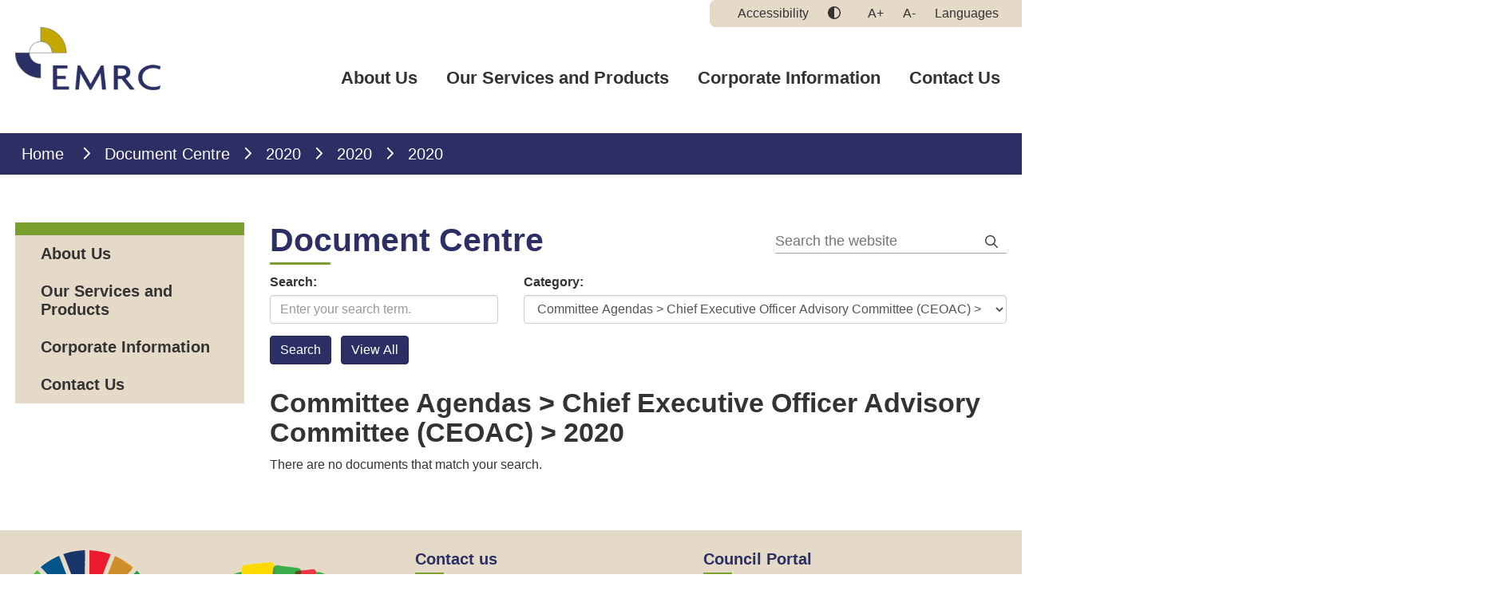

--- FILE ---
content_type: text/html; charset=utf-8
request_url: https://www.emrc.org.au/documents/committee-agendas/chief-executive-officer-advisory-committee-(ceoac)/2020
body_size: 167105
content:



<!--template-doctype-start-->
<!DOCTYPE html>
<!--template-doctype-end-->
<html lang="en" xmlns="http://www.w3.org/1999/xhtml">
<head><title>
	Documents in Chief Executive Officer Advisory Committee (CEOAC) - 2020 &raquo; Eastern Metropolitan Regional Council
</title>
    <!--template-header-start-->
    <meta charset="utf-8" /><meta name="viewport" content="width=device-width, initial-scale=1.0" /><meta http-equiv="X-UA-Compatible" content="IE=edge" /><link rel="shortcut icon" href="/Profiles/emrc/includes/images/favicon.ico" /><link rel="apple-touch-icon" href="/Profiles/emrc/includes/images/favicon.png" /><link href="https://cdn2.sparkcms.com.au/4x/font-awesome/v6/css/fontawesome-all.min.css" rel="stylesheet" /><link href="/profiles/emrc/Includes/CSS/Bootstrap.min.css" rel="stylesheet" /><link href="/profiles/Shared/CSS/spark/slick.min.css" rel="stylesheet" /><link href="/profiles/Shared/CSS/spark/slick-theme.min.css" rel="stylesheet" /><link href="/profiles/emrc/Includes/CSS/aEditor.min.css" rel="stylesheet" /><link href="/profiles/emrc/Includes/CSS/CMS.min.css" rel="stylesheet" /><link href="/profiles/emrc/Includes/CSS/Layout.min.css" rel="stylesheet" />
    
    <script src="/profiles/emrc/Includes/Scripts/spark-scripts/jquery-3.6.0.min.js"></script>
    <script src="/profiles/emrc/Includes/Scripts/spark-scripts/bundle.min.js"></script>

    
    <link href="https://kendo.cdn.telerik.com/2022.2.510/styles/kendo.common.min.css" rel="stylesheet" /><link href="https://kendo.cdn.telerik.com/2022.2.510/styles/kendo.default.min.css" rel="stylesheet" />
    <script src="https://kendo.cdn.telerik.com/2022.2.510/js/kendo.all.min.js"></script>
    <script src="/Search/Controls/Scripts/dist/searchSuggestions.min.js"></script>

    



    
    
    <script src="/profiles/emrc/Includes/Scripts/plugins/anchorific.min.js"></script>
    <script src="/profiles/emrc/Includes/Scripts/plugins/lightbox.min.js"></script>
    <script src="/profiles/emrc/Includes/Scripts/plugins/equalize.min.js"></script>
    <script src="/profiles/emrc/Includes/Scripts/plugins/jquery.smartmenus.min.js"></script>
    <script src="/profiles/emrc/Includes/Scripts/plugins/owl.carousel.min.js"></script>
    <script src="/profiles/emrc/Includes/Scripts/plugins/owl.carousel.thumbs.min.js"></script>
    <script src="/profiles/emrc/Includes/Scripts/plugins/imagesloaded.pkgd.min.js"></script>
    <script src="/profiles/emrc/Includes/Scripts/plugins/jquery-imagefill.min.js"></script>
    <script src="/profiles/emrc/Includes/Scripts/plugins/jquery.matchHeight.min.js"></script>
    <script src="/profiles/emrc/Includes/Scripts/plugins/jquery.fancybox.min.js"></script>
    <script src="/profiles/emrc/Includes/Scripts/plugins/mediaelement-and-player.min.js"></script>
    <script src="/profiles/emrc/Includes/Scripts/plugins/mediaelement-and-player-plugins.min.js"></script>
    <script src="/profiles/emrc/Includes/Scripts/plugins/wcag-utils.min.js"></script>
    <script src="/profiles/emrc/Includes/Scripts/plugins/js.cookie.min.js"></script>
    
    
    <!--template-header-end-->
    
<!-- Google Tag Manager -->
<script>(function(w,d,s,l,i){w[l]=w[l]||[];w[l].push({'gtm.start':
new Date().getTime(),event:'gtm.js'});var f=d.getElementsByTagName(s)[0],
j=d.createElement(s),dl=l!='dataLayer'?'&l='+l:'';j.async=true;j.src=
'https://www.googletagmanager.com/gtm.js?id='+i+dl;f.parentNode.insertBefore(j,f);
})(window,document,'script','dataLayer','GTM-WCSHZDL');</script>
<!-- End Google Tag Manager --></head>
<body>
    <!--search_ignore_begin-->

    <!--template-body-start-->
    <a href="#site-content" class="sr-only" title="Skip to Content">Skip to Content</a>
    <!--template-body-end-->
    <form method="post" action="/documents/committee-agendas/chief-executive-officer-advisory-committee-(ceoac)/2020" onsubmit="javascript:return WebForm_OnSubmit();" id="form1">
<div class="aspNetHidden">
<input type="hidden" name="__EVENTTARGET" id="__EVENTTARGET" value="" />
<input type="hidden" name="__EVENTARGUMENT" id="__EVENTARGUMENT" value="" />
<input type="hidden" name="__VIEWSTATE" id="__VIEWSTATE" value="2K2a9b/FQexUSHzMNRdv7lSBTN32jsYPy1zhHRi2JgDUu9+X5LflDNMxZl1h/fC0h6GmgVsw38yvs5dbypk8da5J4FZTD4RpoGvvm4YSCDuyopTHy2sJ0g3WB9+Y0+TZym02oP1L7LtdtsabcvzME+tQRUJvV+tROqm3QND12DcysPZCSIYIdhl1iTMYaZFgq+aQ28PIG9O5xU2KvAkHGb/yYguDQm/VX21lfvRHZs0Cx9uBZB/WSKgL1z+no48sokxK3ZjAGK9lUfaW2QIYHWRAeFw9QToBujIPN0Ct/8IZqZgN9ypr9Frq/5/R3vlDT/cPdV8kRsv7GE0neseqVE7kvSPqJSsKmUOYa+nNnAKL0lui3fo3sz7OSw3H6jZAzv9y8IsjBFK3BINxx6yNPZH9nQXMmHI/OkRuojTJay+Fdu2TMAxWeaTr9Ws86zEKT+jrWnpdKfTW4+DW2AcCLnAfezk62az2RQsXQ+Aq7L0KAF/gvwKmecd4g6YVAwPdUBaRCJ4HbyRYdk31PeZbNEhwdNFKAHR611po7XQRvaOit9vucYLVuSa8gqfkYoNt5t6IWf/cKs8aEtoBhkeWlk0a4vCAZY5IMr7sV53Oq+ussgQEW4X3eY35ZckfLnnTqlNEMzrvraLq3/W6cC7un9o2BGI5iloJWXH2HNZGK/igz4529GDiVJOb+jMhKkJKSVCZNkUOBpOji2JnWnvLpVaIGICRUs4D/gMHEFa9tvCz5Z1SFWhfiXf7693ZDIZwRNJPEspWhHdmoUdPBZ5k1E6R25Qls39q/NBZH3aDYZ10XsyVi8M+dJpOg9fs3O6KhGrepqiC7tqBxR2IuPajLMBlR5fN7rK/Fbo0TbOrsFCaJ8+56Lkc30iwSJij1IY3APMK7VhN3Nda0IZ74DFDbJfP8hi4hRe+rA7zk+Lq6CbBOOWGz1UU1QX/iufcFcRZ61wVoKqrnquE1goBqn5DauudzY15uXFof4Ky4omkIMk9pbgQ0z1pbT7ON/CcBcSoJkdSNRbfPttL7Zib82JGuzGqkKKn3tYzzXNrvpVFo6k5C1xZB4vpUGIqEchlEa1alESc95+dAbUKWZsyECFix7NO6xUfsC/nOFeg0M3IFpwvtdXuc5Z913hSRSE3rZMhKdla7AlMXCYQ/0MhPm8aIdRuKi6QN7XRvrhPq5xLdjOwiReq7teopbosTFLUGVwQMGD5/fRhtZXLpdtUivR2SKk65BgzgoGtamCBgjr4VTjZ24DlZG+aRr5k0fT2/WK4XM7qNRsskl6kCvRQbwQ7PLbjVQHRdlJiWOx/4CGguEDHBLUFcnfUCCpsSKQHEm6wah0po2bFrDzslaYxd4wsCfqOGHZFXQryk+2OPYnzX6a4v8aQmBY3LF8kR2CyL6KiVYfacMkBhrYdtZZeEvuNef3hU4/exYge0tF3uxp6/mnuvdfD8rN+VG2QXHSCJl5w8RLEGYEOXx4FAUwjRhHubm3CBqpJVxZUZAUwPIMP7IfssLtmYhHalRqebTkPDTRNOSaKb/wDTfp7tCXbxKqKPtQHzfQof/9ZDHAEeXWK8g692hy5uVejfgsXt8kC77BsakSPkY2AS3Dnqn0epTJu2YSuSicsMwDYoUzMaf9wDOnZD0+XOXqRY06ae/pKdXBpkfn5GJr30/QrUHDseIolQqLdlnYG7R0H19OwY8BCFYnO0O2o8WJrz3/YPC6Hoi68NHTGrcY5gFGjIohzcRWuynuljimyK3gCyy+S2/Zx2jqb4bpy8rJjisjMzPV9hPEoPD1JKN8mw3RgQlCKb95y+As/[base64]/fBEOhdx5+qTIAequJT02IgS7nknop4mWKB+VDTPPrqUr1tPoDe710zJHUjOd6bhJ/6Y7si5qWfJhPGEnzqXbwDVgohh4o/MmEdfGGUsFus30Z9up4zqy95UI1znMwNFrZlfx1PNje9YcM4WoWFF+QmLAWNhvCnn58c6ssUWGg3KkAqkiOdtgb+5Tux6wkJoQIq/DTk4BlmdMRAPTRUQXN6ujiLWHCFkoEVM5SBC/nW6Ipz8nXT8TVsexannRGryfob3oga45uDxZHE61MtA8e8vO/5e6ErwiEjeaocecxww34I8hV7HtERii3KFDlti1cPggfb6eXiCSEizu16QP0Tk61UwVvUAwMNZQXoAO6IJoVugEVnY9EdDypxm5Y9wFlWJP7v/Vcpjjx4Ll1m1u444KTgBVEEIqBqr1+Lv4LhYd/lXg4Ya8Njd7I9x8eCSWSXP2ZyUw2g5ykHDhaQpzbqMCA4buDTsN3N8wI3BtXgpCt/yfd9A9glK2CfO7uM4mqw+Z9lcyq+cjRz33oUHzTzL63ge/7U/TsL/bhGDTPZC4GZUlu/yCYQ1wPdpMTphaWLWr7T/QSUNuk9CdBSntDgjvvte2ThYNdNLvNY5CjPUHZLPDcJxcGRQi2S/gO/C7MX5uHSMedjSt68adgMP/d6Cc6vzVkeE1bpyCL27WeSBAmMYjjY/lb5NNi0cpLkzqDz9C3cH7HsMXQz94yXKJfNcWceGaGRu8aB29N/GKpndRcdNd8FQ7u20tbfm8hkr06Ih1N6HfMQ2+gntmU5B2SW9s9fa9SmmzBCgXzgd799hqVijUpJLyZEuBQ+qaZWIpbmsKUZr591nXo6vnjFesXqC+GqK5+GEpte28hVdbs5Za5+ah8HRs66qkAE1YOWgjE/4rL1AXv+2D1HqzA12mi+ZvuAdJqafMNQ9PPCjW697Ai8BXc3Ag6WNRRJq87g1ILwSzI5niYlQ+NPg3vP3THtpe4t8AeD7F62WPikqnHQYHbATLD/pVAgSv5yL8aK34TgwtMipT2qKbRsnaX9Qkhig06Ed9BwSsRIF8wKdOMMnWJR501AEzdoY+iZCad0sLLdXolMNNg6tGu+T4NkMC3wwIH6iiY7/w1hTZPCcELBtczsF2BZXBW5wHlOJmJiTNZv55A9tS17qNoKSmR723TPUAOmOBM5KasnM0Juh80/yHPunBTlX52UIQ1fFsZW84M3vcBm5h5KdeNy0Uwy4jCor/ZbsFHR9rQQo6Cs964KyP5pm7XsqeyoC918BPGIu4YkJBSH2x1uaXPQIc9j5MUokJuS0xEC0XKSH4gId9FuOo/0VafKrCBxEcSmCsU+7BASPr7q/s953T06ZC8I8kLawwmjoNqXVdyS7wVPkySvg8RnTLaunwCfKbKr5zu7tsbZ1MkEKjJKu88uufkCjk6NGjXCvT/La7vmd1rndzq4OfrxIfvaKepwXdc98dlLZweQNG5P4s6q4gcCi1gqvBCIwRFe5WTadWG5fOLrnpGIfn9zX/KyIzElBVky5VZoqALahGPCXkELW4soimkSQ9YT9/dKiTy5C69MGm17rkdUnBI/9mmz6onGmE4SRiW/fj6ERTaH3ShuX3vvqzsE5yxPG6tPt/B5vNgRBEgU91yDDqlD7xiVHZljhLzphFbi8YHCj/vQVus0pUO2UkC0LL4XyTgJ+cmolPd8OAht7+lN4Pdp/FUac/rUJsGFnp72xBfmrHl0TgjaTV2+M8L0j4+cI2fzYhPnDpYxT0ZvrVOSB+gN3dznh50Dk75w5C3sTBce7kKUswWEPyT0wl9gJn8lz5M7EGNe71ksa9rDfvFaGn7TZ1Y80OIyafK3d3Q78koxcZHHYk+ln7+vTEIQELXS3p6PuvBsGT4b58bdDbeUI2tKb75YiF8krZ/QRJclD8E7l8OxPbL6kvORVYQyxEcg5XQO03jpIHlDwCdm3py4EDinqHhnRegBgzlLSnVUVrcRfvNd+xy+moJsuooRoXL7m/wHjWj/KST0ef1rqJJFMpPE6zwL6Twnhput1uf1/wnU3dsnmIN39F++AgZ0E+Hs6K63T9U3G8oExGFWhRtjdwE/y0WrxTo9/uRnU5IGsX1O0N8o3AkwC6NqVyKWuyJY2bxKOhNPioiXDGyE5aQrz0T9z5iQz4Bhjpga33kf84sIooTuy3dMpsna9YQWpbm6W1+L3zv+QEgqwQubKbZVkFEE/sicM/rTRnNb2xUCcTRRio7hZL927rZnv9i8x+9uJZfq3XRW23AbOfQ9C1dXN8OnCVNt9DfEK5oY3IJOH+7bnN0jtuIA85AuVX+SNkHs5bsl2R2C8slAuaztYx0t5CsdvV+Hw7su4i7aMLXQExFDjVSSJn4gLB49JDfF+ZNHG7eDucL5e7LofYb3GDaUZKSO9u/s1lMFG5t4Zf/mYpD6qbiGuxKkhUME2Nii4MKGls0ueCVcdbm+h9TdqENPA19is4ZWAK0RlJIu26um3dQ8dQyouunxsHRhkJaWGqbQ8/xOQ3M8Cw2L9vVXggSaKo2LH5vB8Zzd2PKDJBbV72O3u7DFyqZlHOmn0Ccxfl890LAqASaNEoMPnsqXJg/daTtqDlN5IMZFC2BMdkxonuBEx+h3MLcp1etG3j505ksi6fPnzmqjQqX6rsBbieihE1Tjy6FeNfUe0KWVELdKKByFr3zU6mhpS61d6m2Ekoogaas79/KU0rMZzItqIPUcH5ZbP+icB7bcu4yybekkfgoAx/Ng7egvxuWOZlALT75ibEk/R12m9Lu9QmxzFunfsJ2Wk7rAFXinEAdbGJdDoyPY1ZOZ9QWf4DDQ2/ggrnNlwStVfrDMFyQ3lnLb1/Cf8f8VjpROneC58zIyAi/lLel6XIFnCI6MJiEJa1s5WmsGuJH1tQGTgQ5+PZw4sXEIISbh87weZAIDtCfO4gFYsPV1af3IfEznCv4+2Z8yAiau59sAG7LhJMct8iF/Z8jyRYZU6qctRzvK/AqTcBhZ/dcicMYe/X+qZi8DyYjiGEu3+dALObvBwlFO6YM8ryvvVkCSyyOt6W77xE3xoCaYeEWB/P1R0dWys2wq0zwG3VibcQW/xz7qUE8KPYCx3/VW5o1b/7pTcpM6YIqcT/fnPmWA2Bl4JUNg5mn7MKOT3fFM0+LmfumJ7NAO7Bhx9E7CjSk1lrjEOha3HYh3+FVCYFjhfvMDPP/Lel75F1sc5KPkMhCURbbMHOc8syRR1Z/Enc54Pfv89Tkf4/UukB1f8M2YaPDWD0xECZahdq8ewYzc+3S+ly3nv4H8E6aHa5uDTpTyXKN547uFv5T6muzPjZmdrqzv+qf5sJVbRjIbr8iEJN84ttBdXFqI59MKiOZP48HVvjL1X5CrYJgO7IXkYQ0UDqSKfGuB6k6cw5rhXJe+XxZGEtzPh5Fg27k/[base64]/FK6V73G8oPwBTdlPHVWC0OPv/[base64]/W56ArjOZs5Dqr9HIlCVxH54EaeNKDPX1YMe+5EPXh2B4cB2wNbSsDFGbYDp6i4mrAuHmWxT8IeTgq1KDxJRZvPbAeBKWJj49PR9tJZiUsu4lC5DeFhGnKfmPNDMLCTMhf4DbPKOrWD0eFP3Lq8Hdkpm/kxwOg8SPbgAk5zUXG7ofw9zUfasPFt9AeeIWKDWex06oNrGvLc5wwCPuD6p+QpUewd/vFsd3IThHj7D6jXbl7vLafk4wJbOmRZRhrTxkoXShvlJmRVHyL67nR+xO2Tnl7ZVhcI8IG//F0XSW3qHjB2fxuvVDwdE37fUR1D8U1PDSqYjltNwVymJbkUpzvwPOuKCMnaCSxWeovSk1XWpCpckmL5SdgUG/cHSo7C9ydinz37Yi/XL+WBYKCKAPpV3jhDjvshEgJmXWCa6sp18aZcWAr/A4QL+csNkcjyJPhUKdu9XpHs1SrOgRB6N4SQqClGUVtO8miFvwisfGpvGjFmDq6gBHCl8BSmIGduTkqNzQ1GV3lytgmkV4ksg9AeWbwBhgfnP+b9Ju+weY69AnqqK+6x6sgFUuEes1P4joq1iU/V5Wn991TsH0h7877pwZqaosAaQiaYCKieHI6q5LFLGZqlgRiPWi+pxVnFnmUsGvaFq13/kahjhlzDTrDFQuyTii8m1uLoW2qbUaAkX2opj/49b+UW0HrceUSvBHeQymvmZK90zhcTViueeU9Bfz7Z7V5DQOQAAm3hs0DjhGLEs7YwTu4kceC/l6Bqj0NpaqLcIgu9uH5fpZ+qjXUoh7i0hzlBB7hCzTBTzJu5NOLWqB4q1aFK4wIkzmadb69WOrUkimxdgr4wXJp6rY8bAwjp+aT/S4P27iRXJMKvsi231R9ZE+xqeYBi5j5s8+vLIAAWFE/wd+FNalcJK1Ullqq04m/xtSbQbZs/Bm06y9ULooXNTisKbhPYQeTlRXtt0AtQF3IKfHXHlbPzWChSs824i9B3s+VWyO0RquMT6Fh/bK0c4HKdpXnIdYY2L6njI8CTDmNjIYMYBXkDkGl0ShuDkiWTdx2gk/BaktZKduUVAVbpVdpVdZV7ARXLMF2fNMT/[base64]/rOmNO/Xl2Khe2fzMKd6IerI3E6c9xCKwIscqIBgdcqENcsn2y99S9zvOWZH7dcgeheSI+DnxiF1fntlmpm4pvJ0R3IkdPHssKaI/3WzGsNewjeL8hZqrxOqBk75FyA8rnBLehbHESsGDeKLvpqmXJbHcfSsX7DOUUcqkehk3ZflW/gJ/09hZyT/1MmomxtBsqYByUjNQFk5SguwW1DUMYdZ0rdJxiPlwUQ94lH9+6rgxQld7I9KIz0twaLPqQ0YCstRH7GwYb6BqCYJ5hJYItMJYOPRhsCKenE69fgReH2skTNKJmAkiKdLtuhloe+6U7OisT+r/IcQuHkNw5CF+dWcrVHBbR9yOxuXmLoPAZOzKxNiT1pLAvq1gdl3re06oLLdjHBEvnvOp+P+fHI6Is/8ILsg/Ufda4YcOqr5muxvVYCBbFRyl4woUbhNTn2zB78x13AFaU3OMTXLBZEohlpj5TsD8a/xVw95uoQODbMMHWpTTnauEgfnjO+n7u4Gn4/[base64]/rLN3ugPMf2fdjMR+LNA6TQT2I6s1g1Cr3HFtXWuRU8I2SaxByxZGoahOHfxPr2C8+kZzD3FVooX6FZXPK9BtpLUhzTOnxrmFSe+SBBPg+XksizyjR3NLLjZgPrk/MIs9kagBxqTWWXCc7FGu2s+epjNa/DO6MPejZyhcwjC6yaZuzC1oe1j0hxwq6CEprbRqEtzdhzFFudhb1TCbm19liIyh1Zo9NUyCTAzBdTfVqECUsRJRXRp82d+BzLriPB4aJ2KiV7m3r6gONxuXcpDbbX4RNd1jvRSNPiJkr24Pet9/WwgzO40iEc38tUbrcSrPkHKQZ1/CLWzc48G/dWzqRqlOQ6Aa2UTsVRG/8CDOvvjRWLaHBVRzYanDSiVVkdC4AMNi+ctbn96aQQunVIc8U0q4iT7buoAU4/[base64]/SOCuasoqB57JX/8tuhjfBn4He2oRh5HJ1xK/Qul7z5YVASX3TfQDl6uu9f6cYYxy1cCcrBGcgiUY8AKe+pmuQzv44nDb4S4N2bY6YRDZfllysnfEDB1TpRnoN0eGoOjEvznkylJ4szqIPII+WtI4AemhGjP2K+iovVKscjk1fVaTwoS3lpa3LqsCzVP+SalJUfmpQitshC+PnpkhQ3hkAZm0ip5jJqs/mhMp8dsgePFrFrASW/dFtKmXUyzT+yo9DapyjUC+OGXas5AZyhSVXI6EQhC8yvLcBjs1PNeXXf2Ek9j2W37sICVWGcfsckMn9q2G/Up4LtYwgSTNwFJczEzL6yBIi9Qr1VXNT+mQGepLxpuj43OAbfn3HVrPFKf1rdDC3ZZzrmgLrzu5uUnRzCrzHm6/Yo4Zdx6eBlDuBeNJpWCdXzc862IuwzUOW/ataFRivBTuHHkw9qUm2UCI1uoUezZT11qz2IGJ5/H+PsZ7tAGJm40XJxo4XrSy6vpg1S6G8ILmQNvQ4papuEq71s6nsDNo/SlXjUCFTvvl89yNZM+Kzoc38ECClsYCgkZUjrMmgjUhQA07WH7ceoo+Dbbw9Y9vDiHLySzgDFnuPJJCiUDjtYbqu2hkU0GBnpZDmS0uvy5LamJrHfH8J+5lXcQFFUqzzX/509uCKo2+9nEpbZLPf0DVRLV3wq4wUqI/0UI8kNdiNZsKf/G9Z58ykJ3JRFNq0HzQoOrsHtnqqFT1Ch2Yjg9uwFGIHTQOJdhoLfDYkdZB7fpGhL38BMHCCE/vVqsocZt5ccKOQs8+17daHkSj55RKkTlCfFCpicZ6hQTQQ12WeiCgkqCKgUMojhWuoiQ46hDyB+If71HFMM/BLdyFWGLhy4QoHeCD0a7gMDosL5DU0w1lFQtVw5LoUtEp994DOOksP337aPobLIFasJx1zRx9WcCdZpstKe1nxrKLCcFK5/O1hL52DP6+NXn/eK4v1R3+3b/CerwS7tbUxvx8oAkax/LS9KX8t+5TVPLGtXwMV2dDxHNKe7LV6X/TSEfJwEiEeDBmlMckI5t23/VOwDuf93Qw2s/TZeMmAQzms/lIdL+tCyTgsOzhglukUGiC0DeIWpMhN9XXJLzWqsrTdgf3kGDa5AGeSg+0HTUnJXVrfKaxD6c78bc5BTfTVEDYbbc2RBlN7wKDrWALaZeIAThacWQjViPjtuWq9hu5btX07LuRv+TmqA45Eb+qBjLKTBhmuQgFupZAqYelOTx1tPJpG7ka3oURPZS1HoLF/skYsc4AhYDgsb/k/KWXb/pwqJyyzSj6SfS216sWn8NwCshpbyhWth7io8P8QgBIgnpfyrzftHgQiO92fUg60wymOs4bo1vzyNtgpDE+wkq6qrxib27LWQLlEIX+oqrSdjQbunJMJJc4uVHcgs9unOyDguRtzw8dDPB7MZEIAQwY1Tw8KdTHjynrX2xIGZ/+McKb49CFMuZd0BFI1VKr/1oNqsZPxG+6qzNfGru1CLe88DA0bnyfZv95zpCZHqn4SRb3ccnQu6RtT5LxUTb3WqdwddGg3pAhzjbRcJKn4UM46Xrf7tUAyNiIG/oar6Ayr6QGBRvAQw3rXzXkgAdLoiVkTb/kj8hQccQ0P1bnN/gCrBmGkuRd0ra5uekWxx9MjYy+i42zfo9Sw9ORi20W0gO8Lm1yDFn85q9RiCHvDKLGe/Mk+2D1mHF0A1Kjbe0PxejLMWPYMwexaNYjujLuwfPA8/SYfHeuXP1/EBw9o9Wrt2x4TmVQj54J4BSOQUCAeZ29Nu/ls0L4wY6E1HOjp2OgsMCS34cyNfOBzO9ZYHIUZoXZ3qAPlIvuFE5zI2z9ugilrHrPFY5Q5MJ9ctpCv5eSDWix0ps34VuaCeV2fKh3IV6ezp170cNTLDlDfnwniVsw3XwEssDF7YCw7+XFLgH9HoqHOF3JkVnYfgN1pvDXqxxj/[base64]/OlP7LX8RsdOD6chgrH9vYmHxRwfz/t/IoGF/JZdj2kOYeV2ekDk+ucS9fYi5TqcjM+uxvNXDtl8r64NLuFlbemIX2VPTg6U3VKAs0h7i1nJkpXIFYSTJmxlIV93AmJVgEoL/cQa9HHghkRMyZ+SYELeFJPwwaru4pr8hylTMxLyXBm2gG/xv+GQ7aU5a4lS1vd4KpWWvOcAH5vigXae6hF/JUl/hrVImZZXMZCJTRPZ3/mhx3OFCa+4ValU5FKBOPL9pMAk5TCTht3DH4u55KR2p1aj1n2S7KkFFhASqfwrvTGe9vALkorP4mqxKHzA8SbhWgmg/[base64]/FDdXUr0CCVFLzyEnO6DAxO29QYhuslz/7ALUs+6yUWJDNcYo7eVhPh1aUdcZWX4w6SoHnxuV3Y834Pi/JQJo6YTgyYLYIEjifUnLx7XCjE0FlnDOHcDX9y6U6q8c6wEbd1dDVZRh8ioDo6OZBmVUIhnXMCgSEsmwsY6MKvY9FvEs7q1sDwVw8HpJkAv7fU9lmYcDzLJm0b7E1zAr2WlcxzA1MDPimdyWg4x8BvbfGBP/N/nhgd/PpkpzNuru6AFy9e04DW1A4cZ6eO6uU51jlFu35JY4Y8IFcvH3XoAxiH3wGt1SDQTrSPTDx/a8EKmXscBLpWt4rc4ZbXp6xxSaS9LRw6ZwrW9iD9Ye7SK1+dwgw2K+Cs4tWZhg/fz+sfdg1KOVu/ExkRHWRBK3Qx57cDdgWVslavAV0VS5r8OOuZk5BD6mUmsV6gr1H8Y1VMHX85PEGv8C3ELeZUo72FjFhmDUBwYSbJcydVqmhW4dUtsELSX/M3YolJR3KsTrwTexgNww5tizkYV+hHnsEXsLzgNtEv4r3W8TpwcvyNBxz2YuvQkLJCR9aekkWua1U/Ft+YCPiWDk/BR1J3Usno138N3/Aj94LRQ/j0ybapQcxjcr2QUilGQGsboWL2DPTil8wY3sU9K2sEWgxDW/xEzgq+PtccRQVhB6zykyMMHObvJM5XJO9LNzJpD3ezF8LaLq4pC1D3ll61sXQulzPf9wFQ7XmKSKoJykTB8eV4blP5sRIG1DvlHCsDiQhDT335f/i9XT8Y/XQYrJ0zd9mTcqf+lLRzYyEOq0NNeuk3ykepZWt3LcdbePj+q7KfflmRyFpwx/+N9t+FZyWT1i5dEBvJ+uVkapwI5L9kwH5rnVDgcV2RIizrU2DrRliR/T2O+mJC8R9ety1kVJPxwXTKfN7X5Ks/4hRUgLXLQXwUrnzBi1bKgfHtxFzQE7xlH2tkNwpbwoCrUGwr9Kd3JunZtRV1WhaKPrGKTO8mGfLMmE6CFJcC0w/NSJ7FQGvosRodWwwC/OliJ5ZoVK/[base64]/Vku0d+zPYAvX98Bf/9tx6MbZxHvPpD++nrf4aRkNa8y5CcUEIDk1WXimIGkQnwehmW/tAkokvwArHEkLYuC8fthgliP80cT5N0q8guIRSyKct8Xi6I49Q++eLhTieNkCxGzvCcIIilBaalFKpuQ95QwKk3u4vtQOUSbii+igFtXOtd0rkr+oyVGuMeDx8eGWj+40grLqoZ4SQUpWKBNV2T4p90qoV5vW8QyoiUJ0XrfzEuOQ243z6/rN66AUMO//6QPhymxpc7HwYwdczWEb42clBsS6zGuL2zj65Kvd+9UE4yoa+0T2DOnOzBhK5InEL+WA58KyHkB8fi5VrIjlOerVvBWX3W0b+2MbbkZTcebevvoKHi6pW8YW+Oj2dhN/ep7PJPLL1+WQcRXBBhzEAXVPYZ91BZsxkwC2+bneCuPYjR3vczNwn0tIkDUFyfnwgzbX4NZMFfMWu/vMHfqx8xGXFNDs8HcAsoYxKDU2zF6T585qYTXqruS+iNQi24OlwZIheTV4/ld2rJCfe4A9E6+pZOM3L1H6ul6VIaQ2Vap4CoDErjojfrazWiHwejoBLOa3ap/3DSM+u3QXP7CjwPOP9qd76mjrM6/fvzFn6FnByF295ms2sZ4cJtZqBCEGuez8ZXhN8oa/xSoSv8g/[base64]/3P8gPP0bDvwYaJttQHoJ69DvJb9TyBNr4oXV4vwwFi3Ot4PgQMnn+JKoSkWpNea9+eB0JanJUjgS5bm0ONpUPsq8T+DtHwqFoZl6ren3YyBJQdp8/8JiraKq0+0TLpNn3ysXsJw/R39xXQQz+I8soJMpvaNks4/[base64]/rpB0xUCNTbv6LtT2bJn7W8tZOKriOl+pg8gqZi2nC557fFWKgRi/tM3NkbDVtBhFIKUP+V8W30XXsPYNQHcg8Zo2AHsdwz0oSGeEy6gNs85dXO7A+TRVgqBAKFnQK1c5g9gXNm+EjY3I67WHPmqJKFoC2wKzHcK3LKrHX+b/iY3aWTF5MDkW7KXTE0YcSDXaMw1GUc9zweo1xuFAFzqed2XcDUvZL8ofHct5qaa9XeQNjapKGsISCFgkyjRj9iwab49DJuCdPLjq3Gs+dsFIChq/qtHzbIOYrH3Q2w0NtJ5lkIzYW2lhtL6WtaxjiAEyyUIcA/T+VZu1OMMONyoL2MS93yTLy8BrxpDt8ERenkXSYIqy4t51fyJvFQ2I/si1jH+20SBMV9E8AacfzeEZ5jSRCR//mYMg11okFDCTBRq9s0rJA7r8JLxmIa1b0y6v43ZSVC6fglP86ucT2/3lypGxwQra1Zcd8wN2S4lFqalklZAtPxtph53mykzVTrXqXrfO8tEzJaVW2N87QEDkGotc+Zjp3b93OErZMBpUOWw/jZiylsKteZL+3369bEXR6lojoZgWA0NmDbfMDOTaNxHhTXu0o/KGZmjMtIXxCFAwIUb5eiNhRgRdUi6mmOQ7GrSICbDcHzZ3wjR5tGlK4x6icBCH3hAeBjj1M8LxGzh7v1A0gyaWsnhNNd88pYU6zAkYfCHxsFUdzsSiNrT+0EBMwCVNxhz5V0ZxOi+CYv7VdnlLFAbqPjd5J6CPZ+AIzVR5YOY7qgEeD+xo9QDeyW95OW/HiD5J3MUJK20mzxjX1WXkCTNT+iWLcK4DcKqB/GMHMAJS4HzssGpE3ZyCIzHo1+9kVlOiWkKvYk/u8Mtx5uVU9aBXx7t1ffSMNxGAAkGu/2GF4edtP7idS7Fw4oayJYor5vwsAKDBvbNyk8u83E0L+chm6QBI9/YJeGLYuBN41oZnEltU3RfjioJdxDBhFEkhTbj0nHTXH/YwLOI7rL6+07W6R98tdmwfR3gvxEQe03PvvK1o/bRNynDVUDiWe3XSXaSB3MseFjUbU/6ryQDUye1M/7o0VruWGkrBxDoui+htHImfECslkKsZkOMCC28FJOFKdsxyqwcTE/[base64]/WO0UopSHT+K54TnEa4QYcc/eYvxcRrbgG0YablnUjZuw3e96cJAXL8wbgYAFDgTk6Y1NQmXLyDvGW1j1aWzq6giuTC4j9jlPGPNvRtubbOZu5P+VKFOjeoijc2Nv/MZthYmvsPtaaWWbiay9uEXKf23dSvOLXkozrHYW6mMhlTqGRZsQm+RADS7L04y5Hn58mgIpMRIK/y3hJi99L5Rkq+zPljrlqoDNLRe5K+EuBnKEflFMDdpsJXRh9EMGY1rK2b5cY2CIWo4gZ/JL6WD6+vOY0LMy8lrYUMOfPPC2PZGF4jTdy7NBMfLM0AQ7FFvW/FGeNRerZvRguyWMqcW8eogrbHY5amUoGAiNCDyl7bOCFy3Zuh6cXvQhqG8AWIUeUt34YdWGnFPkXReN/qKy1gsiZ3fBZGepXl+gqkQussukcD9Fyu22XpGI9oLdtv72SdflFlhZHvYJ02FGa+iXQnXMLDaQlgKeu7CcRNxRDo6CIYA/HErNS2HgxcSU3x6B2QI2s4Klt94JO0BBLGx4cTcBQ/d89dWlpxnPHrH0b/MEQXY/fhMBc5VIEyTRkolASGnnol7Mog8GUGzHYKFPA8BmXts4OZSzCdxUXLCwytU7zWx4cY3bAD4ACB2x3Ojhd4dCDZfBWR6m8ztg0vnaA/VnY08dDE9ilLbt9xJTNxay8AGMqrHc7R2AltFZbNqFdBqhfQzxkO0pyb6w6rERgT940I+8WGTelnjAKWcCmiGM8k/3L/hUtN4BrR26kZDPBrcLzf12xPfI6sgLkrtjDD1Muohpmou9jEHf1hWWe9SpUPPBBTWJt8JRUEbXttvo5NIB+Try/21prAmXlzZT3USNEh4Hw+ZLMpzW/eVWuAuAQFxnOjkh52tk8CNA0tK68yckUhAe/kIEFNP7k3MWqQzzy+HQpy9fX1YGGajZkPh7DAmR3DufMPKX+r/GbaeOw2NGdkiJwZh+tixnO5EP3ShjUkdg9NDbAzAnjrT6BrJ81HPtzESv6PKP7YaZTNT8N3MbeC59kY+lBSGGbxZb8jkv1x3VSu/EB+XLVTOulVdcTIJGHyLv5Gg+cGXRN4jdxDOuZ2P0pOeFo9EMm8zveep0e9TR5kG3AC9vWvN5r1qkSXrrf4JRkn3hMRHR9h0unTAZ+Sl09d17uzhmHmkzmcNGATpo46ySXqvnhMs6uOsbrLesDj422mDlKjYmWPh8ckOMwAKbi97QYId0w0AQLpE//tisPueyOz5oZaHRBG4xeERd/T9MUvYGtQMXWk34cTpmkM68tEm78L8zObceR9ck0QVzQlfEZSAIMjDwogQ+WjN9QJoHEZb5XLeXYYjzwAkoTarslONMBMgOGzbaDW/KE9E3PnegzMRsg50XH8daOR2lKQBf8mN7eiMAca/KELQajbTRXEvIP9W0FnJBTCRJlhISY9DHwBediOutZNPOz6rWT9USMImaGjfm0PUM/h3QlHsjvJxqirk8PkU7p+0m3w+GUf4bVlqPVdXo4m4x7AztNfoVKvaF4v/OFQ//eV/G/GR8vAOJuhHWCTZ4wKP8nWDJiZr5DUcDQETqclVSI8X1IqxoDOYFG02sFbPwn9gfjfuT8Nw16Awn0sCDdIr1PRTCHlUU4+EI4pIruARcA09QrHY/1ZV3jt7o++uLzvLeknki9X+87mm76TiF4VOu7BGrYGXZIvUYR8DadMcV2v01qyuzqZOKrGRrVMckp2tzO/039wWavFpGyHFf8Yr1CeGlHoYLi1UrZUD8VTk/3GK9zlj2ciPEXphraDd+rtYGsIWFtJxn2iNRIczJU2iMQdYAYGXr4GzrnNbYwEQVP8iFoJ+E87fHpNrG3kq1SCqtKwe/xxKiGFIlsKSFEWgn1pZDyfzhm7LVwX1pp8k/60zVNg536adyfS6+U4Nf0kcsF3xremfXIT5fYdzuBAgVnZ2KYkLcx4goVM3hDGa11ocEmCmH0cTHVKPu97ud7IrT5HhwBUYp9CKtYVpGOtwDLLHUnYLnB7fKkDqVwCIguoBOxFvlFclWolK3tdyQ32eKKyeHyUhybFaCHsOIoWUHhIfCWt/8Ofk/wRGUgJXts2+lT5HEUChc4WGq2QKxP0EgOtuo/bis0LwjTUQ2NzfPIXcZXgE9zme+9UUySX8qb3fEUfAqzr0FXjDH202X5y0gBOoq9L9Tgk/5Lh3s+qxjMCljNku9yi3KNaJEwmLj7A8jXpDvyRlqJALGnmzgN4KqfQ9BC2nToGDc6g1d57Bjmt1xfSG2nvUV440RcUPdMHnin/E84LcK+c4xB+h+qKmPHfyocfPDOWhB4z/EGyTjyT7ope1UVoYFgXRrmpccUN0j7aMLO/[base64]/HUnxrxuGe5EwUCBMTe+D++/VS+9ajHp5R50YPBW36IJB5/CivkBr11NM6rRjxiTz7hCp7eOwj3xqk4a0jSJQs3HeTjIeH820/GyZO479IUpMOVn3sEQJpSUgzPA8MmIU/OzWbusfesWZnDSQvXzMegGBB8oXR9dd9xHY09+dh0UOuwu+OzRfSEeD+V3VCruHNjY5tqQ39aD/1qCCNGQWyB3fTju/QFG/re8vC95uQu7ol6rGsO2K0X5sBXJlqZxwmxZI3bKDuGfCdafu36HWa2bHw3/uGyZE6bdqszniBcSjn1p3IyGj5VmO1t0dN+zWh2xIWOyX3NDgEpKlHow7T8rmCVMjKjbjm/3fGCz/9QMDd3BbW7Jf+FzXo8g06yC2ih2C72qRrasjuStDKEc/G13XdXHPIag72+jeQHuFD4J7eZLjVAwMGf5l6EYTu9hjez0kDvurY/FObioCBp0HHZXvWACjsRPkSGsCiQfdFeHu7oyqi8qDsHyf/UfGrfodMLvSKrxguZGGzwHGRSc087V0Qe48h1JHhW7JK/cozOKLAisg6ofqecnVe0FD1BMNjbIdtGfv5uVuRo3pOYjLbdlIElhznqnj+ls4lk5KSsm+XAMiex9+J8ggoxqREfeb6OhbAs3KNdX0HVokkz/KmU+2bokBpuX429F9U8nRYvVLWeMBEggiQCjp6Judh9r2q2dQ6I+K/kDTttc3OtG0GaVFDRoUD9wHBP9WD4TUYIjNz466GoSOXUWJoB1olVVkPLmwvGK1m+3RapP+tNi52NxJh4eEhZzqF7qJkVPNkVoBavovcMFDd1OnWrUDD0Pt24NR1S0ukSWbtMotc8oefsJQPe8giTuiNqGIAIduH0n/ISGb825MBcTLFE9nmSqEWf64DHsEB/s+bQ9IuWT6eLyi99y5z9v+y4PC/gzsCgJ08awaqI7ByPK4xVxRifoeY6cl95r9y/7BBlkvbVk1sMjtKKOdkEKaIdzzS8RjevKHM9k4AANz7bfZQYCHXW/5yFjyr+7EBAJmcCHQ973hC+ApSO+AUBafUdWnDgk/NRRf0H30rltWQMyxRavjxUKWi0qIW49DQAohu15jLevctTXnqxYF//O6Ogezuw1IAltZcZ8vIlka0UE6TwkD2Dta5f3qmeXp6mh5eZwZsKs/6H1BRj0gFszjb8b4SlZxPO2hqi3sEsaRdP6kSqRNriWy3/54KljUth5x5vOmf73GrGU633poYIAC+iYHbk3YGRxWyNO/[base64]/JuOsa4sH1mc368uTw0LryNJfJ2YSXPPKboP1jBSIVydKy7YJ8tvLrhQbC8X9w9G9JtutILxEQK0jr+aBfjwBQfY+m0pc3jp9+WPnBYwft7q8HpwTV3XmLqvTdSiLiUZtGkuyBQ2FCKKSBNwPOhHsClqpRj+xT95qtNN4FGH/1fNkUOdnn0zoDehIvbMj7xUfDQH94tTF4lWjPQYyJLRPxxWFYApRcz2Wl7Czc/[base64]/am1QurU63sZ+jbVjPtXuC+pvDP1Qilxu1sdnnyK0yuAT7FrMq3o+c2W/eG2dzND52ivPS9N1GiLpjUGG8mo2L3MLGjB1ha21os9L1pP/vi7xefbTitCrcscVOJUlGTWSDjrVoCzqF5oAA6hlssan8E3clXT7y6MUov3qNaY5Z7h6DQl/9cQdi/tg1XygL929wWzrXa7P7YxPmLlN9CLJ8SoI7g8UfDfiKlVQgvaRchUK2cS21/5rK3ooZmW6l/Bq/zol4TGQqsKzrbd/nQptu5H2GbvR9Ck/fIN0tRLOcrTJlQBmnx6ZQ2Nux6jl7ne4LHieBpT67gxpbXL+mX7IycugRpXLF6y6UY/8tIAcIhS3MKW9DRsOCcC2lDEYqi1s4vZbmLX8GUqXA4/wMIIQe9Sc9oG+wJ2ENq0WSaK4vGBdP1OHV792k3cp4ZyeqCXwypOCScd4EL2F0geBTtEl/R0mqaBgbQITtYistQh4hbMmT+vLWBktRreLPft7LaoqcnruEvtuXpH5oLD2HfP8wADpma9LX0K2+KYb/HVPeJTxUCzAx4tCreQiFg2poXE/8VXiXWGB9WAlmjo+28v5Vfbz0Pxn1YlGSreXlDozM1WUCaIm8LJ3R51XSk811CR3m4OGlW+TlMpJlbVVCqtv0EBdwCq93qDaHvPw7YrlIbNIg4UHCmlEXKE48AgMeJpAnz4AmT2Zwcbk67mZqJ8qszVmqe9WfGUi40z+hvb+QexJ3e/LLBGBdfX2/83/dDM817N89DSSTemtkCpWKDCwIF2Ds9pzfGFH2oimdqGqdZ2r052/pkS1/ImWVsorjxZuDVpBOuuIaZhsfBeFzzXZwFtAcJWuk4jg6093m7KYrsHeOC2RQ2BOsjlAg7xkYWjTkzH0ZgMHSVuHIhkOhBO+665+8bkZT6DeuvY06AuxCPpwI/8wEMOhWuLUL7kRH3hJtgskJoIwNwVbDp3VHw6DtY4oMfmimr9jK8HYnOrry45meKtAc2LJDxsvq+MJOew5Os9Oewk8pr5wW7Rq6/A3UMljK7UCFymC0HbS/wdbNKjLjk+kEcDFEetzbbGNOmUHVzfYkTxlaR4ecrBWjco13xcDjPke0DlVg4M/nAF4PYbGZ+VRHp6c4vZ8hx198Ww4V5T/AeTBmM2GPFcmHM/T3r6n5fay3/SR2kYEAndlGygiXGlBUl2sTyMu/XVEdAZja1NWCF6W53GLjrrCshOQ073HfDQhx/kXYLdBaDn6v1ih6BEhhPXfJPqx9K7IINSEa5lWeVMK7vSVTSIdB6WKki23RQfJOuiXjt1QcIocLJ7M506dtFWQ3EWn8vULmmDX3IEd/Ihfg6+sXEHUGtZnlEj5ztHMyKvTlCpgA0GtMlrHYMgyniquvU6YJFs2yl2RsOeiUk4TpzUrAH2sWMqJKSIEmqi88FI8Hfo4gnlQEREDmKi4opgIt5S/ollUgXujcid0OIRTmHW3I0bnXAXue0iQsQ8vsvckNqsnJ+qlWpA5S8UiMPZluSpcU834ratcaZqcfU+BTZUR9Y5TPYDlML25Gn9hlbE0ecm0opyza7ejq0y8pEqxKzJClNx89EHW5lXqMKoEOe2Gh6OKgf7Wt3RIHLaUJwze6r2gl4bRoXm4c0xcTJbwmpPWzfLe9gb/mzLeRL4feIOFmRlKwUI4Ih7GhIpRruGsNQIa/dQZVoiBtDMHeI5OAR7DBIxuImcqgib07nzKgLyYjBdpfaitEe/gWKPy81iDo9Ydiy2ONwaZf8eTr7uXAIrD9oAu5rOUdJlJu/r+So9Jn8pkLzS/3BIrk5v12So28uickxhXrDq4Ib3oRDjmd5B7p8UNzrkgxp/ucFOEc+vUjwQ9UL8m/d9C6Za9AnjvjJw3NLxL+jPncbZ3/KvlCAn8mz+MWnYhA5Rp/QXBHnEqk2eLO/PdqxqCfyNKV49AJxLmj8iuxJpORiAH3HRnsAIvWcF5xGqcyfcsgF67yMAVF7RUJXv8D552pY4TjEArS8Sj+1iV37/54Im55I2SyIiwNWDN9MvYxRZg/u8Ve4XuEP6u1+VjS2W3CQx4A3CKaBzOxZ2U1ey4UvLusf36l9VhS53cPuLQKHH7U+GmFhx77xsR3+CoM6v/4X1ZAII7oc0xdajZuFlpiLJc3X7g2aQXwpoqWHSscLFWwRSqLQcftO2ojjTyzwFmWQB4b4DjRLk/kT8/sk8xPoXdvfAc8s+d97Ey8PTXK3zBogJiF/+pDUjBDOi6ivzS82q5TFAKT0U7Y80gCV0/WfMfM5gX3ruQstXPKuJYdwrqIHW2GxBCNuLMWE82AYXf+tg6/2mCUKClwPedUoaWD5PvXZQoyTx7OWGsmuh3DqnZVGS8rBwqLn65LQAb8lVTgpdYd6yo6rQx/W5wTywoDkD0CfiE/j+H+yUGuaRnALiYZ5zB4JzCnHpiv7oXDzswVAY77VnZqgh9yvww5p0PUhMxrGn++4HtzasS2MCNnQp1mcFbrV+rWkOt6CyXEAziDk/GdfeDGVztaxGl9q4/ufL9zbKq2HSSZbZtOm1zTgj7e5GrrfdVCkPjCwb8prCNq7gRTGgjc73TiXETOuA2cCTJseTHSb4zEJK2BDJyT2Z1l2X42GQT+bDHZX9PP8h7l1sLHv02MkCf0UOCuYv8FclvBMVtczQSgjGXyXF/s0blr0of0//[base64]/2QVluTrip/[base64]/b0LSQ3T7VE9545EeB3h19fXDAeXXL1RFkztd87rK24AHloi4bQDF81ckdfgTO0TdPTEsJc6nBvfh7GZZWUVUThF4Tas7Q1kZSJnPYKaSF/hNXJ+reqmUhQ/Fp6hii5c0PcXfzAkRwlUJjXeBjblp2t6YpYlpVSuRMsHhqqNy2/tTi0k1VQrOwf+ZqsaVW5jJAyI0NwOwlyvpz41B7AvpKWF6c8h05cDiW3Kl/yd3yR+egt5/DboCFvFstmSXhNE1gdx4n9FfS4aQ/Ad3r5eDmJ/+iodHH7fQjKCMrXecoKvSmpRKqpcvyUh6FQoKSphIJx2KLAR3nOduPcEUkJEsj1Jb85QBvmlkFoEJaUTtHYc0yZLbAHl85Du1yLk18Fxvc9Mdsrid9FZaG70uucJL0c4VCLk1eF43G105Y2jBztn/MtMdVtS9LoBrxaxiuQr6KY33MVSQUMlw8oZ2W2v7Uydw34htuN8S4rLUQD2+/PvvE56fIbhQG3GvUZnIqccZtHKeDj1cpl9jZNvUfrX20q/RyCC6sEDPcswX1ibN5fQR2AYF0oQIgneLb6GruZGYublPJWYb3b41XzcDnF+iN7WiGQ2VIcEeSMmu5xBCliliF2alTpO4KRjYBN5Pz3CtNzVUiNDZZNLg1p9ZOqsvdHfkrUKYjtxsQ711z9JKGQPSqxRDFHh3a7kB9JbGvI60sah/0+8d+0KnVgpyWo1dIkG1XFnlC60aVm6FJB+gCI3wUXX9HHYcRhkGE9oGa3v+b9FXzmIYF2/eM6FlSdT2EXFdm9oXy72P/L2LYr6HhqI0J49pTsynrv3JUySLUkfMpUNA9K+5zWUcTQ25ta6HUMapdFszf4l25FLW1PvVMlwsDbwE1HFkQJFCDfpraQIY5V5kcHu4s42YFYoqRygP+NrICktIl/U/wPJ9noCzU1BUHHRVhQ8XB1vnkVPL7E7LyokpGLrQnv+jVcEVhncoIWvzJUIjCBFVYxaNL3fAE1b4yp6OypOEzqNpoe5yNWZv0QbAGKbGj+eJwFMEcKa/wLQ0IYYOMzvhOwgtrzYOYhHCjA+pOkPJGq2+x3lDPn4NdXWZ1lnxSBqRO7QiZkbPrTPhudYP4bcvhoPV3FW7sboAk8YH2C/SEBi1nKQb57HMH7r76Eoj9HyRRifVwSjJnIMa/9lkDbDhWPQYubyksFGiP+wcZD3G7QB7xtZTZfkBrLZ1M5P3Wr6N/s6jYFXukWgz0KFnI4ss5OXPPKQOTomz8hzsHF1hb4kddfz8LY9nzYhSSOjR11OfhLfOtj/ZFTKUmsRitvN5THMO35cOJoQiaXcn6Sgm1d5NDQDY+7+zrxOHcf7FrVowpExMQTGCeQ0wuoC2u8suTNJKLjEEnuCOUtvJ272Pk6Ebfo+4oELW9mVyBQGxlVDLe8iBIhMJ8VPuasiFsi6K4PohHDDlXzYIQWsEd0/9cjEHSpdsEsd37pWyVag6s0soXPzZZlqRTR77AbPkzcjhSMHnRYwT/rNoZ8ABTMdBI2Ne3b7fduVa+GDgKzDXM+FPVooxz2Z8cs4hPhv1f/ZNDdRSYHobIQNF4AMEIUxp9z4aiI/zFmha7UKNa7JFhmbnBdDu4PGqsorPnFh/XVlFI+GeW8n6zHfF6C+vzHQ8U/ejjhT7G9w5ptElUmNzbjtrScY2VqyEljllLaq4bpFBsGcke0HnvBCyBSYsldgQYdeF3R6eXXPoyNZWdRBptftp0Yin1CmjVgLLHq/Eew8Mc28aiijPqp0sUDRNavao9Tv2nvzzo8E0SWm69srMQshu3R7tgPIF7xdpeIaLdX9Zmdx8RDKrzgfRgRdBrPX7au/cr7S9p59jYMjwaCALwM9JAlxW8htbxrzdKNMXzotiYzhi62xAAn/PL1PYsjwQjpAic+oyiuICVZcz0HgH6nk57hj3HqheOen2ouifjjMWCRviUL/cdBFydqKcGgnVFhPVJNA6uroevX79cBwYdm5ualDfPHh4Z9M59CVp9F0U3kYHmykVoNrW/QeK8+ALALbvsR3ldF1v0d9oNNhRfOl7kPgLy/OnB301WY2Z4cP3/pwhSX0CwxgXYar2FfWeJay4zMgGLfS93+nn0z+a2zOa3UQ4u0MrWNW3u8P3a/1RNbZ7ipPN5Dx8P9Su5FMhmnRQxYjf7xEwePZmGiekIMcbtBaHHs7g5tQRz+c79O6pwR5L90g2DXwiCRe1qplTfQxDUSAMUOSJm3AdOfoaTCEDLqPhXKjm6kx1Z7hLaPQKkK+17oERkXnH9bIbgGMlXt5sC4L/2VvK9/wzdYn0wgInK7MxZllO9NM60oRkzBVPFOszwtjaf772mhvfo86Y//o3uWhIgnPUbtUdd+zWRfO0Ur7dfOj9eOluLlD3BUSFPi3O0kaTYaa1bPwpgPo5uAjZVzYZ8LdpKoMsCvWSidniu3WowS4uzEnGaeJmdUaPBhEr/0mcXIQ3wT/lHf1b//AoATIJ//108RYfHwUN/bqlSm0dHnKNIS0+88LX7pIzgH6NgkBONaQ6aVtjtP6ZngbaEs5jAU0Reuxd8j7bNBeKawu7SmUnhF6T+RbXPBUTqhjy+15cCOTUisE3KUo+5ReymHHqiG24S2Jl0sk9b9w6ANGfVVvRb6uWWa8FNjKMf0h9R8Gmqw6cKS06MEPBgh0HUfdHHNrODxRCMyiVN/uDL5QLcvciP8vNIeEXsKoUNWFjMxTHR2ZAZ0vhhTyD+jjEyoogYnj6BBjjWPqij5duxYfm6AzM+XtA9ueuzn5J78zMzKmAoUbvCNQmdvgcCHfT7xxrKDa7U9oCKRnA9Xfvuit3ZSXj2S1AY/3k4Hi+2oxVJ+NtxW+m2ineMjuO/z6OoWPrcCt5m2JHFIY/1ouUNqDkDWF8TnkiKcRpG4EDUIVml3Out0UeX5GgFGN8FxEjkWaADpv/n6lbZF7WschuaPtYMjnPKGU2El0TXxnUJwwjPU+k0ixGvdpRStuSLB8MmrRDmk7IrlwiiGXeGlf7WKjGKKBZmJyMgpma9arW12Sj7W1pA9GynlMQVxW5kE5Fwi31ReYFM68lZlqOgJ6RApZGFjP7YmjDRcP38+tWoLF7opDRrBwqK3Clzy248DPoUpTdlK8AsEL/qbVlyPhVhhYzoLCnKwK0yDUJ+u0vDPmV8XWUCG11/gqzXVPnSzKp+9GQ2qzHH0I8boeOxBUTIXB9NzjFpr32IN8HpslRLEQosRQiQ2lQRTkGVJ+ht76cc1lXwkab0hIlUZBlxNNnh1TIV1hmAMH5CJbT/jJXMSq8XsKKre2nfdlxWYkOl2YfgAc8tfIhoFis98wbDq3j9TkUa1v3AHHsFy4+eZias9evIAB/[base64]/0aqYjBNQ07o14wR7JjD/va4SBRAzrJuaffFYKYGTddRXkbaL2iORO9s+hdAhzRlNAi65A7plO8vlDnhNq/ctsXc3G3GTSWlWwiVLjb07x4v8BTB/VSK7Vq4MGubaXiUQ/UCdVa3hKab5vrlccw5WKN4Rj19RuU3kdQk4ya8C4lOM4nQheT5q4zmPE1tVgZ1RZc+/SKfiBHtv4H+cyVf/SHM1vm56oyJnNIKZDw6oC6qTWdkqaIZUCrQA0OxxwFVopm6cmweTvBUNVAyyot/L57nGvD8m69iyRkBWEJ3Vu/UTMTt9VBZmAe1t5SprKg8pTlunsWjSb/2YtKSC9GCJdLVs/ezBtFBrh9CZmHI7fnBmfIFXCsOfYhxWJ2FvWdNGy1Ail10lIwSRximUABcWdjDNI7DaooMKJIYCVuYzBZhNwTn0DouhNi/CWGofFOU0G2FVpEPnzzIV7PrEBUk6YrJ73ooypA/qxi43fQ7pNtPacExG49eNay5hITc7/CEO+56Vngn0Yql5TNE3RGe9U5suGCK9u9wKuh94bZtXrvPpIQUypy24rP2VFFD3m+Q5rPfSYN+4zGreGd8OX+dd6fDiONPrQCU5ZgVltGjvpblNwo64gT1cR8QZbPRgibbL3LRj4icP02/428gRkFNS1TniP/8QZo0R+UozULwHeCB4QIFx1IAPJCOb/6HQmzf/jldm9vHCRLnj0SP36crjwhZGz+u47nwlfwMk//cOt03SvAqQi4mdUJeLVchDX0azMESYsk+EiKqkN4E1lhUPFpOI8psGdsYDdslhLjJ1R17IY9nTS86f4wSsVGCxTEGGk3UUh6h4uk11dSbtG39kTwcGvk4/r7PJ3/m8GltkoCk3Pfoxhech3cBkcscXOanyhgx0NU0tu1NxBBDiVjkcp5Sm4F1XmJ/yvYlM6AcJYrbT11PNAQIb8Yy4cYBk1kUB9e1BhsRwijWA1pGLTzokzRhpiGwswxyKR9PRrQ3dgEzn3UHbSILeVElofDURm8M3aQxecWnbuTkw+qzzpBf/JClhMf3Jylm6c9TXY5+FNL3dg4WXVfGWukmDZWV61yjBEAh9N+K+hsUumChgx6fPVafW5kmTVRp76RZS9WYed+lr1AtvC8Ab33YPtE1VsPZCFUcGw6cXn4AN47XtEw3I2QMVj2F2f/uvXLGwT+0scteeWKeSBWl38PjmUmKjm1Nuop0BCcUWuz3nLt+w0XU4yUNCHVtqbJjqNibN+evQ2gqOi9aTtv0xK0uaQMFjGJBQizkCktWAiBtH4Sb+QEyGNrUMemOAh08al+Kih5ijRAfipK0UBEwSCrG/[base64]/4F3x7ZdDNlh5HNOloXy6G8kQUyCRdvuPtO3CO1foWlhigOaPxKerl0TUm/oTQxVNct4Upy0Z2hcJe6mBEWqmxRr8phzLHw9OSUHs9YSTmq4x8kEYxeLp9Sj8Ae/sf6eZdbko5LEqYc/8OvyCJSOqCcFxAbV6wkMhqeWzjqqHzbq3VbRaYW7dNg8kbM6TDrxunOcW70EQMxLX+R2QqYIm0x99nncJN/vr4CTN14e/e2nccQEhA20BjW8zGe5AjbY88zvD/8cfT6rc6SgR1CMu961n2MZmsrz/NOs5qnu1MgJPZdc7Ud3DRzKYIck0Kb9P31qUPnC5YL8oIoZpp++mAf6f27xoD5er2xGQh6ujqsNIP65Ls6ZJfFS+OM7ODL/QBVvw9QtTMv4QOmZTcmA+oX6BWLZijaZmbsTqN0tHjDCtvK6PUPgvCyHRmh355/D22N4vEZvk/CzXC5/u80N9WYd6tqaXeoNnpn7tXFa4tuYqL6pJ3xij7jYVmDdPTiwTa1CeYbUQULVaFxtZvcmr0fVyU9t18OcawYKO6TycG2jbGFag7P0eE5ainDSQzhYsFACRRL1HtB9XLyko+cZ2+rOZeQCROa+REcJSAlH6Ygo3bIqQ8CsYZfbLycA65llHGbx0LsR2NHD8QQpdAj/K4+1Hg3uYZyTrelRyViKgaIoLfroInUJI8uTKGB0o3IJjpH2p9wEBO3/8r/L+PN/gYyccCoMUF5NmS7BDTsSLddA0xGWluetAZURbxZonoPCbaTvODmaKNGjsrsX8LoJPiB9kyDTnxhgS+CrmQokfmK2yTQLE+6siR3YI6ZXt+7Cs02YoMKtqSoUOKQ7/LYCqsPaZS+kBcSYndWHE8rNp96Q5uYwX6ptk85jgWkig4gL8ZmkVrTJzegOTuHDAG3F+Xd+RciGlWLkxm0W+o3SHrPBeIjql0rCaANaRoxA82GagJnDGPoE70Y4jN25odCBII46LDI+k4rFG8TrD+Vs/8m1mufC7P/u1vKZjpeQQ2LxCOdO/+2S9EB9XAfy5Xu2sX1OwQPIzFli2m6lRzb7ZF+Ft2VjLf7wAvf3cJJrcsJdIkjXG+0Qg/LFRyGvpYfWXbXvZ1c5yjXFItCa693CfSSFwDfDnuz8JAJpbRY+KiTpI4N9q8O6EcMbnQtKZ5CVH1+4bkmFk0EtDRpqwe1wdBFyFAe8UAQ3terhD6Ia7qareqUNzjeP/fNfYOHtyXIjmwOTCHMzV+IYPzBIgsQQmoI4ToH1zK3sHuCVdlrQfVgmSPlu0ke5M384QIUddt0B0X5+PuoEyPN4Aom19c8TTdvig/BBiomxU2GCyjdttlV7kxXWhCWG6mzF0ZwU35TY2uPPhc2/uF92Ks18edWqXdChBCaYhz5jFdNKLOrx2n3DaDJ1ekGDQxAFqSnLp160ioySEMAsNobpcWXaIvdYk4C0+mGrBtXA563gow8MEj4GYhp04P/htTkhmPtdbT9dNhPwapOFISOOl4fdP7kld4+d4KoyY2ue+9Md9uKVQ4+I8DuFqNtHb7aBeaTgPTwz/pr7/zll8xsDDmYGizwYryjTJVTJ938hS4O5HS6OngbFrEiqFsWe/T8tssk3miTLIPqdSeygI2cIXXpTSihZy5+FgNnDFeZcGwJeQxAUxtwVxsXxBieY56wL9XB9hpqr6mQE7ofZkTDu2+w/Qz4ZSPh16uRckF/R4iqdx1lHe01u7UjEPbZb2khwtGynkHgwROsQ6LrZGV02WzMUVaXK/3EXNKNc8v8iQKItAfbutN5oEA0CWqzIFzgEQ10kOur+6RMdNOkKftGqeoI2+LhnpptQE9htY0586J3cgVQCfDUd/FQl0D2Xis5DQ5wIrvIeHMkfd6gFYT6IrT3T5WmgL+NPcN4MdfgAAob8M1o+lvv/OR2ihJJ70Nbi2rXm/N0BV4ifR7j0NM0wqBYc3uQ40b3ZdUYXBWkyNe7hpZEmDoYFJsQzh5FRspMn6NapFkIdukLV6uswjZ+Afj/XRzDvy4or7jcUnppwJEvoWELS0XbdMrbj9HIdzfwTorQFoa8Bn27WLn5ghxDW6HkgwKa2SfsS0/mTaqnbm/ZYRj3K6eBAqcyKqn9jVdOPABl9tdPZYSDl5ysppwpbJdX1rI57JHX9S0Ao99sZu1GfsEMNxDVhiAj/nSRtAiQdGq400TjJfxMd4X/PTtOjxxrAhfmh8fhVpaWkmmJ2LbDfePqUZ489/DeNGnuguIvbhZwO3EfYIkkwmlWo7+1VFC96b4t/2SkApYn4XQ/MLdqp7+GXp+O3G511iu9uAXO+krp/5KtUFF082RQulr0uQ1tCkoGKh4tPH8/poWwFT6DbhlzckUTpNX9UDh9Yj3+7rFjh2rVXNnbj2nz+mtCO3o5nu3ZEoGGP/AdZphV5omOeDSreWJlgOvktp2pY5uI5D1kUX6Kx7oG4aj8z+BHTeEG6HyT2zJ7fRkxY315pR50fYaU5jvyqE/Dn+mGoti9227xwzjiSozuyGBklOHQiMXUmFxq+QRngH/iXVgFoGg8kg6Fz400i3X6z5FGRaN9dyAH2pfcQZMKlS2BmRKABn8ME9H7Du+8pwZFr5uXR2PB0d+UBY5ZN8z4xYyGgaO/Ri8D9oZEJ4wuEPLvsPyQHxSNFuUbapIdpVsO5urYp0Zw3eztLu8xEa6N8zVGLBeaeIwXLexI4i73d3EkXiphqlEuvQLmBnkeivcTTpIy3fat8asypxgX7wnnb3prS3l2ou263Rgj7H/hQpy8InFZ1c65R+9FEUkbQgTR3XLMK0SCksGPVsZ3cQwsz/aFJnjHBvN+tOhlX5CnqSLfanlWcIRFIvkexl2icXL+nbUsyW2hW34COxMLQDu//A03Zzw114CrFs8isOMCmHCRpZQvB5WotZ1am2n59Xg1r9USZGR7QoddM7tlsVdrspTzcShGmsb+h9V1HamZ5KSMPDPwmZ0VRV42U0oA3jw9vjD3lUqszjqAacztvNG/[base64]/Yzh1b79KmVxO/gX1i1tyIVauZ/Q/mMUsb/yHtDJ7OM52EQtwlFk/Dastgy/gkPEIfPz4lXMb81AvTApVRNp/wi/XPtzHjwfaalup8R01beLqxmg3ILv/P7NOAamZiHY62numirfsZYzhzFCr5ff5Uv5XjwTohkbAweGtmNRlZuOVvfj1p1umxRJ9zAZkYBzgZQmObXZbaRlr7XoeN5RR7uEfbjQT6YYRsjdIyWCuUsvj0D3w05MATdGzxL66sPJS+bwM6CU5G3pZykzf/SaKeC2bQS9LVwc/erzufcNorHonrfyFJWHlnE/Sp/sPpJLKKMh+Q2gAxWuZV4zyyRvSUm8MfhJzuxpN48DS8wS5Q6BXeChEEjXR8pzgVb8SKKXRtkej7nBBWHisqh2ryXAV2jC7fhFoArPSBfF1H+K4/3d6OyamLVgwuWjiXWWPkFavFsR3RfkFw/uCXVEz1n1Z4YNv9HzOeqigKVs5ec3+0QCLoTNZazxVDW15JiIs2ftEoOBeJIpNA8qpOSz4JS3lyLjSbTueS8DgSLYfiVpgP48IQOgYvLIOzZwK7bZmpM05WZOeHSVgj66DS/Se+APZGOZ1jEJno8o99AarijHgo6P0v6Eq08vOWpYijZlBekvpwnXos8spJEQU3hQOJnjWf84/lpEcSqBaWDtE3UFuwOWVQqfEFbZzCLG+G1xzi3mS5Jo8bGlc1Pe251dacccXCuERmLP/RfzY07u6wV1ujI3IprCLK/k1hRHFmcDun8K1JNPn/A6xq/B9Ozt5wa2HBFjFzYS0ogmEZe4mWz1lV4uvWqONFvNvGgyChthOPQbS4s3LRX7CC87yfbuGWFIl/j1DygjOl0UmGVoZhab0hzc7mfDg/HKimji/NrbQsTYvsPqeTrmdiPs9QdAoL+Yn3008IHWouSuLlQdguvVxDv9s709QLBuOHHkMfJ3wyDDX3Nu6wkBYcxzwKE6Dr3oe8egrEoD6Dw7931Bq2q5xjOsslqVlhbG4GkFipG3wEdjpmeGgQ3tJfn6Lp9Sne94VlcYMF3Rg9ppPZf4paaZ/HeZrTRT4Vc9y7wMasidI+1qpNzzBtDzuOFT4PwWcr5WPV+cmrDTL0ejvPwBzjRvHnn5uIMJUGvkO4uU3E9o6jll6r2+7d3zramJluQjRUkrM8l8APaJVnSZpcKVAS63QQbCDpF5s2ril1FpXVhk/I+WbsyVAETHFjvTlGBGZD8UfUFz2+9YFTz0WsreJWlL125jitFwJREDFqIHruS8ODz+6QlNe01OINzsZDaQjxqo1KancbDrmHInc6WpvesiL0NdZcYYau6fIebxFV37qDBAP1hCDzoU9PWlR+voYDEyT7/kdXSokecpANRuH2OqJGzR8qO11JRcZZCQeu5MD5d8Sqc69mOPdZWrXBQ8nUcmx0o9HXdW/cLeiByKIlPxb8FH/58XIzwYquOAMuM7ilYHTIx38mftJ+zJl4FCpWkAaecF/JAp/q4bGobToN6AaMOqsbOfglrqmtgWArcUUVpAc+0fzgNdWeXyKgR/PfaXk/5pswLBpppMjlewLzKxrN8A0WqMb4nk1HkE56WXpJj07zg1p3aCzQzqCU8zHo6kwVo5e9oH4LcGKOu6hvNyyxV2W7ok5l0lYftr9PlVSNaOVzoO5mjQNHGsAmhHS389fps90uqF4fqlQGkPqX97roXhfsPz5Cv+VCytJvaeg3DzeF/[base64]/qt52n9UXFUiy48sKD2GCnbEB3Wu32Dvn8xm2QrUnvAiFSI4h4zbw9X7/wi7OC4exjWBgT1J94P8tSygproMZdVNB7E3XL4mkpRWX8wILdxCzwU+ylrjJNQ046P3B+vdSilvop3hmZp3sqrrQ9A2fboGyn3oi1xF+1ABXVnJNdbtJcpudUk8xLv2crJsg3ezIUPOZ7KnuaF3SVu5TX9ATC8To8DdpfPFR18xecadpUxV5SVQAlxNEVTsgAU4/2d8QVlCE0b8a2LW3tSTuxgPgxfve9UL003OHJdP3ZBZ1AWpCrfgWRTMWpLTNC6NH+6hRm1/TvZ869d0F6Kr1SS7+Ck2okqpgaOJpbD9pBELilxIpYsXRC0I+Ec0Zs0sQwY3aLPgDl1dDiTNJbRdMP0uQJ+aq4JcYl4Zofseb7uuv/Oo7xheely8brucAmNuxsgWpktnRsxe7vjTelWEoJ8rn9XPT8qApdA+jSPXNIkiJA8m8T3FmsM9xP1BHB9e4KYyB2rLEdutlQ0Jb2eZJOQcIS6VX/yDe3HdMwtc6WS9/EqEvuNeYrxKiQGcL1cZ5CSM3K0BQIY+ysKVkVKaH+S90NUS40FXhQIc1423K/s4522bFNJUmgXMT/fwn/WGaFKZ5JaEvQoxRkDTIWS8r5N3DnyT8tufSEkDbitg0PgO7vJ/8bOhnhijYYwTL5W8skBPtH73/L/nnThqawNaJkFTcDn/adWPHBNm331OTV/1fQqZD+mwzsiTC615++G3uxWT6OPmA8O70C8QdJEDdT17/UvaKMnNNUvBQw5fs5sAOKiTw3dos9aWBVZsnJ2zYkivrl3M4dtU+HhPrPrxnfxYwjMQyExszfERmBj5xYwjnN/2cA5S8J9PWWOjfKlNbmb4mAtW5y+AlCN1S+Vvl+ZlfEdDSc2Js7kHaETS6vN/Wczx5SnCSkVkAfpT4flR+qL0QzS3ouoBRjbp3nli5Cu+DseO0tEunwWARztM+q1frdSxQ7E6zXkDWTCYkdgHkR6CXCniuBSXlW5nKvBzdyG94VW3gKJH+jw2rtjwuS9n6iN3YAKT8vKYtO/wGq8TWVElltJEgwSKWmIHEycgcQkNbDvMmzmX/7gFnGelZbyirjW3bMOdAUT2LZ8ljexTRQTv2iQQH2Ik2WU3NsfzazteNhDQsUchsKgZli0dyA5uGksBpJddXRNJMJr5zqel8XdFOqyV7M8sSx08mRwxK1EtKA9QIVDhLnzLHt3bA3qOENi2x3EJdSDZu0kU1wVWF/Eg+4TDw+v1exwXx96HfcT+TBOiMDVa0TH08IoknGyqBd99d9g36pvw/+j8haaEP9S2pWV5Drqj+exPhbz+5Y5MyZ2mNDvepXtDPGMGt/TNHVLm3WhdlZvsmw9IIv0EOUaegxS3hB4CLo2XgExrKw4nTHB6TQtyWHxAFjBqA6H+qIe1uJhsR2odZ4tpApqubGTh+6RjCAsGmZkpdzeaNQRqwAwEIUttAp4KKiztaUAKhixOqcF1cWkliO5il1u7cL8aE6fCmIR0oyS/sNTpLQ8icnCaxkv27daHu7WwRaTlmfqJSAXg2VG+95TI9BrbynHFSbl7eec+RqMra71wYtGdR2Zquz1fu7DZV16JxKt7CVpqaMXD1meA6c3UB+1z4oAYCSCuJhP3GsTS+cSgNJFvuvP/nKvjBvz7VYTpW3sJiR1y/JFDfNrlqyQe4Plm+9epeP+ahbU7Xnwnqq4EroR5XE77RGCd+HTaVA3oAs5gGp/p0rQyiT0s+Ayiwy9zGL7oMhha+mLZ9QNFjZXp7ZXGu1wf2B4bBRUMHSgTyRT4SSNelx7MIFJ9H4NzmMEoplyYIAXJDOIF8c1gRZAuvjzgIzqsObF5+RhAOcx4yka58QwdL3QxRoifWlpk+/RK2AxVxOa7Ch99QkPcqdKCrEr943/PPADlOrqcm4P9JNUGxQqU6iXNpfOTYS4Rmka9mLKgRemTnK+dCM933GV+NGpYHfQKyisp46fC5hb34GPzt8mUwtCgk6amIBCGymH7kl0V39VsW1PRAjnVIOl2lgApK+SAI90x0MwLbki8Nc0ia3NEaGu254dGXYCnIk0Rcn+QzU1g/9lpZCQGpIrIN8wWTIAFJAn8C7OmhS9OZVZkU96MLuzC6tU9/ZaNWGsRU0BF/AorkZRPXzElD41KYL2LWdmSmyIlgdQVVxfr+m5+0hSoIYefN1e5e9xbS5Vnhe8UFLlbF848AH7g5wopCKGWVcbrpXWkHPET/LfMrd7O8d7QHIo5cTZYa8IZBt1gpSqUHfsmxNBegMlNuDZcZ7reQP/6KEyskuxDE1tN9cCv8U3rFrr2MHhJSSUlodPUDJ2a7cmG7FhhfCVaNmzAiFgvRN3XOhkrLd2Qoq2pGclmjwtCOiD5Vtp/Cjajxbylsc396Dvvj4p5uNkIe976/9s4FTKDuOy7yRh0oYLGU66YmHWAludFKD+h/TJ3tyu58UU/jpc0AAKi9vT2fA1cB9QbHINyEx4as5N+DQeY0uWmRWkipFBgzM3TLQpwh7Pver2uDKUQkqXGZhpr5rYM4WuJMyk0BaabgDA/PzZlebcDwX7+eNRqbax6CSZ440pcdxDAEmgbhILQXfrMhYYaR8XyhcJoc3tszxHzvdx4C3SUTM+v5Lv22SR2LG3sd/LV7bX7DyX0GANGJalUtAlUlWiddlA2wV9SisaIXS3J8StB6wIlnZu6Cj8q2uyc6wiIi6BzQ6CpdmSk+pNjT9aVXZaiK3TaksiSdIpLunUnpTtWOroyyMueTxZydN1MYl+VSG0teE5dDv4OeKZ77RSwnA65/oDjiDX4KGZu1XzWMhrudEY9SJurWpteV7aNtm4vSFP/4lTbxJtumkWS495ax+1NN8q6ZSTmIVEhrejzbbrMEAhRpVHXXnEz5sEr/JW0npUFMApI+uhVsSmS1G2v6M7au11vfzV53m6x7Z8jCsWbZWoIn7dodMH4vDip1Dgf6UQsntgUi2YbD9Umvb1aP7XMk8TZH6buFzUCbPpIyCUaCYMJfvhtcuKuF6R7V7GNzEsQJVO/[base64]/zoCdc92esfkXb9FAGb2x+QLS6+xdwIw3S+86ggY2iU9gATB0K0LQpd7VQKhvBALSFU2LEs00/l1QlratTd9bMQP2KkU2RZxEl0JuRYqHdUljhMUVKVR9ECHOej4O7uRte88OMbYvCmGvG1iqu9NI/ddPwu+QW7/QbJu7g5atEQbjZq4aY8SHQRPzbKpoNmqpyo2Le56ufRLhC/MMSDb2s9ImrMJCRZvsV/zguNACH9/P2yr/Mgm0GnQZc77j9SbTSXCrzBRJtfdp+My45SiStNjN63F7km+2LIjXGAEs5/eIjxsiBbmem+NWaBB2rSf9FzlGHHiarTZUVCjGjzCAYepq2Tb1Hs29FVxLdIMjrDxmfKn+ViT/ajaz5b2EyEq+f+M65tJvkpIBD6eAlkFejVpIiJ6f/CynUnGloc1CUfpOJnE6Ur8jWjmvrhYh88GraWyDSr5VCnsycmL+dhFc4/wLY5+0D0Y//+C+iUL9Swc0K/Texot3mb6gRitN6XiPub4gXRzbuq0qSzj4hUL6mFmjtrN9vxW/aRLHMGhsc7OXqdWpCeAJ7XwHdx9CdFwzaPkGI8I6TngGq5ToOhExqhLnyVnOBi4DAFZU2qPcU2VtQT7eTDb1te7LWIrkO0CUi8m3pr8y2zDqFDiwGtlcL4GBQxbb7+bBheZtga9U38I7ud/VEmd9q0eth5ZTOrhdLxr3dboDMKiKyjoeXua6nqNReZBZRVWsxRfT8J22FAHfJiI1APDhgrARoaioTsmVVfNWA3NkdN0lrFmQwp4mwO/hDlJD8ufaX1SpbEJvaUeCmOXymOCdG6Wy3DY2SHQhfG7CWa+86+KRR3iZRb+A1tF3jHwXozNAuEK9s+vvAXdHF2q15mjyofIonyXdpN537B/1DY4XwO/[base64]/z1/kmMHR8yPgzcTpeUqU3uy2fpAkPgb/UBzjTa8YrvLVWzK5CYjg5r8D+PhlToy0zSXlBAJ7s+Zt7zFtrxKICcAqujWWricjaIhJmWVsfL6w4VbBTtHs+vDQnIGl8kjwrn57O8zldMZrzf2BYmKDDBaZs6F1aKtH2BU7PRxDXPGSsYcGZD+2btSt3hHzK3sWz5/GhfAeL6WRw1J1PhU9JdW0uJGkpjlx2boHXuDzw+SJYQ3BzjE6XEvNMgYczkP/ZXgDqQvKoQnYvV6eJLduTmEffnA2nMUx5PkBWfF2R0AkXAR5Yl1U1MtorFeTq3b7D6/FT+p/DU8C1wpsHh5G2PqPh9Xer2r2cOs6O1Owe/fTB5usqvKp4wda/aP4MINJiYiLoSKAzuve2CPNC+hSdzxaPtjqRa/7L7vXmMsLCC3hN13QOkRnHFSETuxkkqhXRCx337vx7/6VpJwDHAOHXU2XhOC9Emdi6EmL9RQgYi7CtRsdVMFa29d6SvNzpVzfCIL04vsnV2DzdvHvcl/5BY9cH05h5oL/XcgsParf4duA3MIAFyvICXDxLdVYXF6sE/p341CG+XE9ZYEDcD/[base64]/zRMlU6PbHH2nJDw29Oie2QO1wakPSzVXT/rHNtHgfXucD7WjB7nFYlait/2l8/HsaxlUK9RBa7hAfregVniuaTkv5dV34M2OKpmG5nbdfqt+j0tCeJKHAVDHN5aGfdQUgwPn/yHsryKwWbMbe4uZjT1oWD8Z8f36xkwvSm50oMdITX7SgjQD9bR6dIKsfs3XHkFAZxYbUslY0ZwMH1mpkk4yS+FpEN7ikRucbtC6a/ELLR3VbTfJvJNRVAT0StD0txY739v2fxeDJxXI22SwsUp1V0GE5kYCR8hmaUx4N7WcNdxBXw2jTcUwpWa9qv5AFp1IZbKnW7BQaurIZw/P3E6LgeJiDevIpz92kYXOwdHTpPfVwXvGzYyBX8j/CaqoTrxxkczuBXGLFDfq6Imis63lh47qBHOSG37SNTsgXKy3Wme3pKzLaPLEaMuU3G/Q27TKzcsMOlenXlbV+y2AbFAfrA57WP8598/eHjnh5W8dVxKk02G3hjBZkOAAm6TXFIAyG3Fwfgm7geA8cTx/vYjGlsm+G0xWMcMeUceoSO3Z7XJwIPX3pSaA7EJF1s2TXAhHu6nq/+QTMaHtx6uR6XMco5AA9s7Ev6zb8uVnHLwTT/zybNHPpAAT9ZOKvjbtxE8x0V+8/ly2S3NchtNskh0dHg+WChkUw2SgucXpRWr91Mm08DXAzDmRbDUO6lcqdBFq02fXTClQ801Svbf0dfsXO5CJEqeSCgUBG7+rEGnw5rH0tS+ZJclsaFCtRTgAEWSaTAD5NF73iUb1nBX2xqKUgItVtb2wOIgLqIaTOLbG8KArw/wyhL6KDeFZEfk6lK4krT/e9ZBqhiKJAGYM4yyyF7hhab62s/EkeRsOoxhGI36PX9ZXOx4AOcfgrsadMfXoZrW+5GlBf17SBADaK5mIn87r09QSZJoFwk7vYYEmOOqxmYnLOzOv0m1crjfsioJGSlbIm5sE1gC4OXlcATdxOiGWBVo+BOexLfxm2KL2XQi73b2I3Wd7EB/LCjAcVdWbV8pCc1mP1GL8t1lWYB0GHWB8U25VdW6t/EIy/bFg6TKM2OQ9GbGAY4H2w41/[base64]" />
</div>

<script type="text/javascript">
//<![CDATA[
var theForm = document.forms['form1'];
if (!theForm) {
    theForm = document.form1;
}
function __doPostBack(eventTarget, eventArgument) {
    if (!theForm.onsubmit || (theForm.onsubmit() != false)) {
        theForm.__EVENTTARGET.value = eventTarget;
        theForm.__EVENTARGUMENT.value = eventArgument;
        theForm.submit();
    }
}
//]]>
</script>


<script src="/WebResource.axd?d=pynGkmcFUV13He1Qd6_TZPPo9AvoxUBdx0LrPIYHeMiqM-Z9FbVa7kdlpLpWjnJoTx3-0g2&amp;t=638901829900000000" type="text/javascript"></script>


<script src="/ScriptResource.axd?d=1HpV3OVB0CaEXoaafcqmhsBMHrhEB6fioB1r_a2T8gx9fi1Y1jC-VEp8RfKucZJMVh4wYivdHiV_P_HeijniO9nqgvVjR68nR7SI9Pq3fggd3b9A2RO8-DHrkHSuRUfYk_ZH7w2&amp;t=7f7f23e2" type="text/javascript"></script>
<script src="/bundles/MsAjaxJs?v=KpOQnMfBL49Czhpn-KYfZHo2O2vIoYd2h_QpL2Cfgnc1" type="text/javascript"></script>
<script src="/bundles/WebFormsJs?v=x39SmKORtgFTY6MXBL1M7nPzFXmb9tjYzjLdwIl84V81" type="text/javascript"></script>
<script src="/ScriptResource.axd?d=8u3ngCqoRB16IXgFyG-fdmR8PbhHapHIQU_W0nwU_a95kTAai4ry6ZFih-F1Q-XTDFgIj1XWDAerHvGJ5qWPWK9SeV0lzkaKIIctizKyESwnZ0700&amp;t=49151084" type="text/javascript"></script>
<script src="/ScriptResource.axd?d=07MnSMeHHM2vCqrtOnuyaYSXJKnxrWdj8RKTOH9aEfcDO1XFbdPtgUfKGtUdzSXo4hfe9ubgkOdzbMW818O5awFtQzTs3jDRpEZW_bkqFsjn3DFIyeuD9sRdVsm2fY6AnG37qQ2&amp;t=49151084" type="text/javascript"></script>
<script type="text/javascript">
//<![CDATA[
function WebForm_OnSubmit() {
if (typeof(ValidatorOnSubmit) == "function" && ValidatorOnSubmit() == false) return false;
return true;
}
//]]>
</script>

<div class="aspNetHidden">

	<input type="hidden" name="__VIEWSTATEGENERATOR" id="__VIEWSTATEGENERATOR" value="B55C266D" />
	<input type="hidden" name="__EVENTVALIDATION" id="__EVENTVALIDATION" value="a8+vam+DD65CFOVehJjubw/XOM8EJzOh6a062av6qGA9fiObsd/4ANhp/yw2VgJd05AHZxVZOrXATR7l36UszizChB9fH/9D30ZmTKnG/AOrFoAwdOAg4hf7PUzkzi10DYTUQWmG3a0uI7HDWi1MBmddR7vgfHw4AB0x+f0tCkBqjlVF4I3xdBDM3LGdWhan26HjyagDwl5DqueC2oO7+ohPvN5d9JQpCoV28YFb95ztPRbHbraml8e/ttek4dEZgEVhWO6pY3mljkCuxZM+ra6bkl7MkISDkd9fUWwg4PyrRu1o1Z6Bg3THadXRFuPytu6Cxnze3vl2hAdSWL7tot/iz69mrTggfbFhOg2hrzIFqufpZawVa8ZpZ+BCC07h+OEAMQra4YRvXoZSrVb1f1AaGv03HcPWVJ+Q74GHjVh4gtgzUsPZu63UPYuDYkz1Fyj7IFWunjeIvjrSGojuQrzVN3WzqLUITH7Yy7qSABnrpGCrJiITFAj/Uq2mFYPi+2Y5j/Xou12MJsymgXccZ79J8s78F2Vte9caGYICsa7mhOlH4e71N3L3Vf0SmEk5rg6dRs33XR30Snqg9TyF0Bw2Ha6+Pw6WdXxU540yWroTs6SXTo8EverCe8NIXw0bdXBQW7KWQVhc1Hy2nCb0yKSV/OEgiIk+oZqoT4g7Fjuuym8koAG8rx1rTLWziuB9ao10qKH3xYjwamP5YgODxfl8JA8d3FWZizzfbUpB/ZlOMaJwPeZtOt/uwXYIg9OF7EbpLJrUcu0anRmdR43/v0Ke3rKNHWJ6ZP9kPs72wX6LfStjr4OlZmLp/c+2aPSpD3xFhSLE8TBC6RH0QHbJ3sSSMJbd8WhhAnrYUk/CbpH632WlGkFJmILFbLz1IDEt31sR5R/C53lzmVvF6Ra4eA5GMWe6gTF6rlHgNookdy+mTL6dJ8wXHDcnP8a21MlTA+Cc2DIoFAdM6Nqvo3p7Hwb/mIX1VV0u7s9RKTvTugmQoVb9nKUQl5qrlqr4TalPVTIGnNahzCdjtbkiWvomy43M03EXqunPjbnt5goS8sVfM2ik2VRb2sXAYQ8l97YyTJZMxy5b5iSAFjJkJYVj+38MUCfV9PRynhowQU69z03MEvQFWDpGYf7r2/F5RMh0uRm/[base64]/RpGTNsgFCdIGpqfc0ks5xqq94EqmzP5gCV/X5w6wTcokDtxtris6Zw2aX/SDj8II0Zpwl69r78o4I1vJF1XlvScWwVKSWgSJflZT1XMMKqBnTHlrDC9V5f9oBm041P6u2W+ARAPhymZOQH9w2IU5wW1f4/oii5cd0Hb9KQTE/58wpPYs3qMYGyjagusXATbp2lH9NfHxi7NLSykMQR7FEVb19NVpjfW3VY7KYdlWpW7SsCzSLjqz1Y/Fm2NU97nh3cELzVppv3jeJl6EzrdQDvOBzxd4b2O2/dxU+nfgGz6lax4Bm3mDzvZDaW4ZjiYTiWj6nlilJyJzbKa2aSgRN3ak6qUikJCqZIx3JCgTF8eGMdN8fYQtKdlmKGDI3NSubmuaYgvT0ewjyvpOF7vyJxXtZsR338Fzo3VWnfEa5j9e3LnTYgi15/lMpsaSian7aR0FTTNsEOkVik3+RzC27vXpMw0oyA+J95WvTeRhe9sPniYOXL+XPBEeyAadaZYQEGncPanFCwdkgFsNZIHN4rMatTvuHM7ABEyr7xrOgHLyI+c+MukZIrTF4y+JNDPxGTU33drgjFzP8ja/UEZDryf3PvdOTzrhzho/JaC+QxjFHEGjhXNh2aQBPqS0cawectS7QdMl+/a857vB/wwv/qjJy80qfayXpsdVWoRUVPqrsvBBHmWSXdnJdtNIa3disBj1TKxykgsnyNvidzKTaaJ7c5x/J4KPwLeHA1BVOSBRW6wiI+UeA+XdsS40+4aEdQkvd+CS2bc5P6K6HoxOpRKzR/Rw8bziI52S22GTvjbcQ30ER/ONflMUdAHEl3XiDYuoOB6PZ8lXeqwzWJ4y77gXSfll3RW4vJlpicXkfDHuWdBAfp+Jlxb6+oeGRu520/S0BfpemKXZoPKEhic4ghCqg4xgjPct16zQLPL/Kk6JsI+51QG+43CCFzyA2VHR3Nk7IATHUzqn5lMYTPvH4oRhor2tePC0po31mLIW3SOACoBUom1OaDVox11SSYle8kJ6w4OpoYzM7Vv+RwhEYo/0i4JHojGaxI00Q6PRXqPNii2N0VlYBi6bX9GK0/Ckf5+FsLNnhhy1fWwmbb8DM29Lr0pnK2n51zj3I0q6cxWMU+vaKw/2Ba0A4GqVVnK4oXEdkO1vVJqDJpdEEEIymLoXY7JHNuOHcxDKjouyqeCppV7QT1tHyuYB//oYNbMm6RMS2Fv6bspoJTApq6HTwlLbBBdtI/QnIDix6RMzQbTU4cs2Q36w1XKv6CAKrMGuDcb/3Ma8ufGtVtXVsk6jFGovjht7yy/8Ya3rdlTnkcYPVMYy+9v5O1oRNz6ZDoaXSE+joZ634R8+3C4upjWmeyUbywWSJBuPFRSvptf3TLYUIgM90099t4Qa9QFdzGaVVlABZpApMYfnpYmK23t2DXsgiOCCBRx9qsGRBhIGcaAZP+3Jmk5tPABKSfQdLNaCDNNehrnNupf2vH0m3wW49YnPFrw09lWeC5AX/PUSdo2CbNcrRtGxdfD51rApsK1uhl3vV8K1URMJfiGojKVIlPt/x5cQtGThXZ9KSz82UQvPcsC9NJ90jYMV+3kNWyn/B0SyT1+LlogMBY7KrM4sk9xrzW+ZAKgHT3eKlk2mToChJr+m7LCBojE8MFzy23hQ9tYUpsxqBsCyoMVGYxSFb0ajo8vuAm5q9tKqo4bVZAS7vulWIndn+ECK/Bs6P33jHMZiqf+DSrk14I999t6riOfg04oZyuVuPAa4I9ACF1OwHx6DZF8V0tUjVdjgFkVD8Yfznkzw/TMk2t0nhNOOweNG3OKFZeNzE/1S/jAZyBnb5zVICjYUUnxAQEp+E3g1aOU4H8o7nAY7c6b9SwU3KInl3LXtktlNaOUFP238TQGww1056ZeHia0bxUDZ2RfRt2oGC91+T+YI7lFi40KUMieJiehHDaqUocTP5hVrXDN66YQfYIGA3aijcmQG2Fse/vintAAuRKSty37/1o/x0LrL8hYGVPqKbUtdZAAg7KtL659rTmEH8Jsm6nl4AyjzrEYq6nmhKII7s1I2bbdxv8exYycpXJWp4kTZOxt8aYFp9nNng1KLvwUFBRZswXIbaRAldylouc6dFMIMn1xKn8YcwWLTb0uFXtLQQ6VSqXEBAlyZ5jnf1oythwYn/4OqSnvA7Wi1VaQBtuCx9jPfo7uysILT9ep+xLe5xhPWGEwwv89VIO69brpjVIqFAPzrmEW4qT0drPHMdJBwg1eB32BrezNkiVbZjIgY3B3fNeKO7oUizTwml78qLrW1o8DaQ6ofJnR/joZqi+fPVXEEgifkawFxfmntaNpghr7nveHUh5QekmvVfCKrLLvH4hdAOS814sJecEIbeq17FlTOhcMa0zYUQXif1h7r1b9muUkX8IPn/9rkh5Z1k7MLCKB4RqH95QfjRys+tFtap457oGjD51Tt7jYhpT0wsr1ZYvvV9hdwwhgwrf2cUX6w2vu8xa0BXKfi97IAb8qxzvqA8VmmboPi3kb7tDdUXhGkyRH86WNXwP0RbGSfUU0x8Fdrst5HxHJnvJPYKwk5JVA5JSOMQ5hCxGErp+j538RCOFrI1y5Os4Q+By7/xd8sXuNKqnO17vcs8uZXxZEe6Xsp8P/jwDtScpWWmADfekb+zpBfDmJ1wbU9TCxBvu+Z3kZxXKhNjFW1m7tRUZW8PeRBQrxC6T5RIvMDaA7hGz/v3KFwlzhy9etnfhm5S07G2n2I4P5R/UxTMuYHcQHEzMC1p7DIRHYxN0MRaXpsd3dyU7F/qmCz+dchhAgwCETw9K/kD8uEvZyIAtJ1YuTgvO9ovMH3YJ9h1LezvEYDlZEj49Opd7ugH99cFXUJg5R/6JizeU4wht8w2ypeleg9peoQxvHvfcKMWexKSx5J9gZSbY/9MCswt160x1OIIL7nrHZLe/4xidUsgheN1lpJAnNy+qFVBTV1WUrTxmSC+5L6XnJO4DLNtcuMSBZs1AeQ14419x6bt2fTXVYmRoDCin4iXAEcQeNAAM9odKtoXfdVhpGULLul2rREhmtg7qfe5Qlan+gnULVK/rqjMzwRDzQaoKW5OjjOQCM8gDhuwdFE+NQ59g2x8akxwJqcXDMH1H5nI16+scofWWHXI5gzzxrKOBk3aCfRoFasqA4GftmGiFgYte0jgIjsTs1iX/knhDqTvLNz5LLoYlMmfbA7Cu/T3UmddHrFvZffIN/CxIW8JtMqDG59IEzN/z6EHtd8vwN0YYCrwDvJzr6833pho+Mo36j6pRsiOGtEeDcJh1O8muPESU/ZlD89Hg49EvT+KTfJ+jthVkyj5mZ5WCiCR8jTl5iSOgD81Lu+r0A48wT83n5xSE2wUAPEX5MxSCNXpGufjaIEWkwLQO/Hk0rnIF5AW7IKq2ox7RB+XK/ysyGG4HZMlCUr+hYLFL+Y+GLOEhb904jV7M0sigFffGNAUPtqRA7nyRMZMrlfXvN0lXEPMxhBcc9Lz/orrnWU082OUkavVut7eozaD5eMkS2xU9P2W0/9EI40zJ2rsNZqIh7bn+HgPMPXR630GWDA+UlnRYfv+j0sI3xpm+9zRIjNJCms3W48FHO9SOsd69oQBBgyzTaFCDft3a30/uBpyl8PaEW71GvR4X9NDQZc0N6jIE4pw5HkQDK4wj3CnHh/TEN7sqEoZFkVhu31F4CFrA3qb16ZyuB4+3+dlH4NyACzoQ2dCXB20bx3MbN1zoKIwBF+6mDZSMV+ZBxVLxQXkfJZjSeCC4jn9BFTJOUHuUBf7U/[base64]/[base64]/LXkVi3ODvLTPqL8LpHjZ7nBOl72QTqYY4AwIiP7+gs95sGdmvl9t1KcYHEWag1QYxmlF5E7jfR/7fQTgFpW2KIZxAa9+rPUADnPOj+/pG9UM4KubwRkev5xtdLjJcgBkGnPZi+P7xZwYvw+z1Zx6xhMp5SseiNEub9YFFAFvqOSQ8LWh/22VFp66Na7e3HYKhz0Yn5bJTAoLL3zbuOIL3QjpjaLlXnUNjQ9ASwqhw0JFfS9EkFw0ucDW44ummDu5sTJmqkxkNGSYbX4AfnhGhNcPmiLq8mGJY+x8xS+zKsM+Alm39QKTuz1IJ8kgN9ABODhRTTQW3qRUqg0975E/Zakp7bX8VYdLtr45gbThn/YCiNt4fCJBvF/VjrnspdPJXXtHW/Nkhdf+ACzw/kiyfTaaXVYdP5ejaj0v9NtTcAjkh2pbiXGGK8RsPa9hqUcT9Loxh9xp+TAQ/00i+HjxxpzYE9cvz5joXVSSa3U/QAPhZvSm3qnQwC5gk+QDBLh3buefMSxdqNlkuWwzqBLknFOCcTDfYEsfTCK9m/Q1fW7c8Yqw43HwGV9gZbv7klGHm+dLSSXjoZQbDwPr+cO6oy5UmCXSVb363rmxsc3iSA4W77jj6xMuCTdqy48cWm0AIEIVg1YQK8ECUskrcStlO4u7L4FDexzhIymDEd0DhNIB4vzcVZT+nhYc3V5LX3YwDU3CiGvBT/PgQvgD+WRpCivIJnYooTXK6LuUv2xA4C1xLCadCIWE0rJuAy9Ts0Azbk0mLGzZsYk63jgGHCdCuPyFsU6DsjF/SCex/jnYvHBiOvX/3QEy08L2nCCPl/RQM+9qxJw+pL4bDcZPEbGKay0PAuiknuPrapSx3415dnH5dHz8FjGa2Y07ZZuIgFPfjsQP+jCfad+xBoGU1FXjDe0X9+Lg3++7covrKbTzd0IDRaOpIVZEdswn//KBLT3vKVhk72cw0hWOnDvpKUyJ8KNPy2kocIztHN0l7ur1lc7OZcBkrPQeebgbVVirGboEMiyQd02KZ9+YgpCRNJ+iHYAyFOea5zWRmrCXREjBpBXhlGlnUr1HEKFehFnviavwTSxBCsy3+GV9dfqLC7gw7HldujwGNb5zPU5GTeIpZ5KR5O70+ef8DMfi+RY0/3LGc8eOfRmhqKDPySa22xMAvAjcgf2Q7WIz5hI2vB7CiQvYsSUDS8DPM39G9BXNhteulhNIIMPH4u/EciSAJ+iMjjC10J5Ng8GYTx/u7y0xMXK1A/tbWY3H4oUvMDunwa84rI70ZiVxDp91Yh4GYz4bv5/+wHYf6wh/dnrGz184t2bY8u/Mi9yfrgW+0YSqOW4/GJv17SM+J5f2vplQXYa/[base64]/x0DwdHNos2wqG5jvncXiadmYnMzcthXO4n2VcsMeEx7L+f54g3J6RAgb50luL9ySdlqvFsmgxCtLGeAxmCNIO3iESPaX/C2uq+N6C8KuSZI4r41mJvvTAxx/qrDyhDLUg8XjUXfjwHofFSOk0HoCmtJmdbz0g7w9CzBDpxSMF3+XjU5tSlkaoVnvOty4uAPbDLfo1khW8BEyQRCe1A8NTtNKk9xTaZGyWMlDaAtW7ZD1qwd7lr/SLc1e5liDJ3YWyIzVQqurNry9zN9q5Y64wknq/8qJSdjnbHvN7B3/nbRiDRdhOtIYPwwY122/[base64]/AVtqpngcr3hG7RI2Ts607x8YssJECuwFEUwkghyBHhIQCC60U76Yg/Jjytkyo+XoRtoy+c25SzJSbFb4AeIjzMNK6EXtEaehIpxw6XVDIMYKLC+VxBvLwgApY/M/YmGz9ulnb/ZYe0nRJwqeM7y2RhNY03/610rUUjLzQy4+iRR7Vv+L5ES4hKhyh/uz7zilq6YGvEMLDiXVTqTEqxB3G59M9itop4MDEELv5hVTnk2OtPHS85BeOXX8LsmqF6dHf7kAHGycv0vwlHd2uGuImuI6OjZK6oqPsVL1gLkdje83m8I7hkLWFCsRq/VAnjWOMqfu9EL+76Y67UAGbGepDVp0+VRJx7WeN5/eotMn1ifaUucPVO/RTuN+DgbDVHyyCa/vEYGqVK1ddEtty9aapeaF3xNzStWvjFu2evOftbDxcUdczNfeMHX0ppDL0DFsTvBkc7TAN+cR0Jzf2YAiqjQLmWD+AHVZvuZpj0eKrnNR4yiaqHcgR2hSpqTjSQlV6C4jhguKJTSpfdcF2JgjmYEoqbsTuWH+Do0a/UDEIE8kPMLiDsNjN7wzBXZzZGPOgxQeWk7eJ5274vLL3btNubCiPhkNcdJz4c0tWxFoFRTLqWOzH4mx02o9BrqMyqYsvwnGGB/pBG5LsWoRLjEvEBCq8NLuklQnoJ1j4bPuqJAZfaEet6616LbeIwNZwdLAl7DD0hRXdHCGzw6VYDKnDPttYFYdZEzcptI0X4JGobCoutb7PAP5Q8poEG0d22aWynt/sOk9ws+qyL3tOMXYh0kgQ6HzZv1ne0ApFf1oUD3EhS28suvsJ6sXdJt0P/RLHEoDukhVjBVmNdNfNK9l8M3WSPGNis3+jT1GKDZdomEaQ+VVYnSooNRNom41tcht0UwAoDdXKer9YCfbUySYlgKXjY2jN0fmctUlREQL9AgdVSw35H83EW/2pZnXaRoFgDBlIBtQvf440cyKuAIHKufucj6y/VoYZY6cyFJj92OTZ2LJuoSO/E8S1pv2hAwD3khs1ApRNEijZWMihI6CN6yoUCgxS8aPbHTDcB90RqaGfZe72sbjpSu/ELPzNQobp9tK+r6SkSFZMlToM0KZe4IgZ/wLp3Dwft37xxLtuOAY0ZxrG/127HN+DJR9i3pfmjqFD6FA8FoMbAbTot2Qs+Xyltbm/JTa3GMsNkuvMooUnZ5UxhQNfEmWUcFyPhg+HDsV3M2Ecb1iSl1mC6AKV2oONo3nog1LHlQbC/yAqAuYb7jlAvSc6noF52VRFsk5lnkAG0cRGee6GNR1M6QdTlfMmxai1G6C2wD9HiYMb6LzVzZEgNKVYO+IB9uAzqKstCDc128hGW5xGrmm1fA8NktedgbRi6bbZz7sgCIFYUbRu6YWbjhxXmDxQB5J5msHEq9pJW23rfjknAIRLURhTM42UKr9WOihf/ffSytna3BI9iaXFmGpERx3XV4F2d6g1nW3HibKgit8FaQOYVrxBQylZAmqe/xa/AmFLzfVt/AYnW1gTVO2tYrJcO8BHPRemHd3gtTMeP7F5zH357vuaTptTa4bE+5+6iS14zCfdxdG5eh/lSJxrpEQzCdzgGEcor08O4kQvwkcWOqiqtwaLs/nlpWsqrLmVb2861/k9AkQ457nB5ErL087/TrkNINgpeRHw7o1fwOaDHysqNq+tHUHXOsgttGHtDm4A8/XBuS8TTOwQpxenELalXWJGow3InZjaJ4RYUMTpPOUL40EKdJjESGTlI5lXaGTcdUGE8WxGu7IBZGCmYKtHprpg3F0X1il82DFZwgAireY7vQFJAnCG9/PQvnef8CzUIpmuK5NIcmhEAwk5Ikm5AycXhOuyoNzpPq2XqMN2Q1f6nyULfnQ73G3Ky9/uDcqJ1khXhyFBaGVb3/VJwkjGpGFtDpTEu65/V3dBPzV3yJ82GqSGS2khdqeYBX1y4/[base64]/yCgqqLATeWQPRxiL03g5nVBE0aBixrPWSF/PTa6RBgxW9QZ59VazqJ/3MLyy7L" />
</div>
        <script type="text/javascript">
//<![CDATA[
Sys.WebForms.PageRequestManager._initialize('ctl00$ScriptManager1', 'form1', [], [], [], 90, 'ctl00');
//]]>
</script>

        <!--template-body-start-->
        



<header class="site-header">
    <div class="tools">
        <div class="container">
            <div class="wcag">
                <span class="accessibility">Accessibility</span>
                <button type="button" id="toolbar-highcontrast" class="wcag-text-contrast" data-schemekey="highcontrast" title="Change Colour Contrast">
                    <span class="sr-only">High Contrast</span>
                    <i class="far fa-adjust"></i>
                </button>
                <button type="button" class="wcag-text-increase" title="Make Text Bigger">A+<span class="sr-only">Make Text Bigger</span></button>
                <button type="button" class="wcag-text-decrease" title="Make Text Smaller">A-<span class="sr-only">Make Text Smaller</span></button>
                
<div class="dropdown languages">
    <button type="button" class="btn-header dropdown-toggle" data-toggle="dropdown" aria-haspopup="true" aria-expanded="false">Languages</button>
    <ul class="dropdown-menu">
        <li><a title="Amharic" href="javascript:void(0)" onclick="changeLanguage('am');">Amharic</a></li>
        <li><a title="Arabic" href="javascript:void(0)" onclick="changeLanguage('ar');">Arabic</a></li>
        <li><a title="Bosnian" href="javascript:void(0)" onclick="changeLanguage('bs');">Bosnian</a></li>
        <li><a title="Croatian" href="javascript:void(0)" onclick="changeLanguage('hr');">Croatian</a></li>
        <li><a title="Chinese (Simplified)" href="javascript:void(0)" onclick="changeLanguage('zh-CN');">Chinese (Simplified)</a></li>
        <li><a title="Chinese (Traditional)" href="javascript:void(0)" onclick="changeLanguage('zh-TW');">Chinese (Traditional)</a></li>
        <li><a title="Dutch" href="javascript:void(0)" onclick="changeLanguage('nl');">Dutch</a></li>
        <li><a title="English" href="javascript:void(0)" onclick="changeLanguage('en');">English</a></li>
        <li><a title="Estonian" href="javascript:void(0)" onclick="changeLanguage('et');">Estonian</a></li>
        <li><a title="Filipino" href="javascript:void(0)" onclick="changeLanguage('tl');">Filipino</a></li>
        <li><a title="French" href="javascript:void(0)" onclick="changeLanguage('fr');">French</a></li>
        <li><a title="German" href="javascript:void(0)" onclick="changeLanguage('de');">German</a></li>
        <li><a title="Greek" href="javascript:void(0)" onclick="changeLanguage('el');">Greek</a></li>
        <li><a title="Gujarati" href="javascript:void(0)" onclick="changeLanguage('gu');">Gujarati</a></li>
        <li><a title="Hindi" href="javascript:void(0)" onclick="changeLanguage('hi');">Hindi</a></li>
        <li><a title="Hungarian" href="javascript:void(0)" onclick="changeLanguage('hu');">Hungarian</a></li>
        <li><a title="Indonesian" href="javascript:void(0)" onclick="changeLanguage('id');">Indonesian</a></li>
        <li><a title="Italian" href="javascript:void(0)" onclick="changeLanguage('it');">Italian</a></li>
        <li><a title="Japanese" href="javascript:void(0)" onclick="changeLanguage('ja');">Japanese</a></li>
        <li><a title="Kannada" href="javascript:void(0)" onclick="changeLanguage('kn');">Kannada</a></li>
        <li><a title="Korean" href="javascript:void(0)" onclick="changeLanguage('ko');">Korean</a></li>
        <li><a title="Macedonian" href="javascript:void(0)" onclick="changeLanguage('mk');">Macedonian</a></li>
        <li><a title="Malay" href="javascript:void(0)" onclick="changeLanguage('ms');">Malay</a></li>
        <li><a title="Malayalam" href="javascript:void(0)" onclick="changeLanguage('ml');">Malayalam</a></li>
        <li><a title="Maltese" href="javascript:void(0)" onclick="changeLanguage('mt');">Maltese</a></li>
        <li><a title="Nepali" href="javascript:void(0)" onclick="changeLanguage('ne');">Nepali</a></li>
        <li><a title="Persian" href="javascript:void(0)" onclick="changeLanguage('fa');">Persian</a></li>
        <li><a title="Polish" href="javascript:void(0)" onclick="changeLanguage('pl');">Polish</a></li>
        <li><a title="Portuguese" href="javascript:void(0)" onclick="changeLanguage('pt');">Portuguese</a></li>
        <li><a title="Punjabi" href="javascript:void(0)" onclick="changeLanguage('pa');">Punjabi</a></li>
        <li><a title="Russian" href="javascript:void(0)" onclick="changeLanguage('ru');">Russian</a></li>
        <li><a title="Serbian" href="javascript:void(0)" onclick="changeLanguage('sr');">Serbian</a></li>
        <li><a title="Spanish" href="javascript:void(0)" onclick="changeLanguage('es');">Spanish</a></li>
        <li><a title="Tamil" href="javascript:void(0)" onclick="changeLanguage('ta');">Tamil</a></li>
        <li><a title="Thai" href="javascript:void(0)" onclick="changeLanguage('th');">Thai</a></li>
        <li><a title="Turkish" href="javascript:void(0)" onclick="changeLanguage('tr');">Turkish</a></li>
        <li><a title="Ukrainian" href="javascript:void(0)" onclick="changeLanguage('uk');">Ukrainian</a></li>
        <li><a title="Urdu" href="javascript:void(0)" onclick="changeLanguage('ur');">Urdu</a></li>
        <li><a title="Vietnamese" href="javascript:void(0)" onclick="changeLanguage('vi');">Vietnamese</a></li>
    </ul>
</div>


<div id="google_translate_element" style="display: none;"></div>
<script type="text/javascript">
    // Load Google Translate script dynamically
    function loadGoogleTranslate() {
        var script = document.createElement('script');
        script.type = 'text/javascript';
        script.src = '//translate.google.com/translate_a/element.js?cb=googleTranslateElementInit';
        document.head.appendChild(script);
    }

    // Initialize Google Translate
    function googleTranslateElementInit() {
        var l = 'en';
        new google.translate.TranslateElement({
            pageLanguage: l,
            includedLanguages: 'am,ar,bs,hr,zh-CN,zh-TW,nl,en,et,tl,fr,de,el,gu,hi,hu,id,it,ja,kn,ko,mk,ms,ml,mt,ne,fa,pl,pt,pa,ru,sr,es,ta,th,tr,uk,ur,vi',
            layout: google.translate.TranslateElement.InlineLayout.SIMPLE
        }, 'google_translate_element');
    }

    // Handle cookie operations
    function setCookie(name, value, domain) {
        document.cookie = `${name}=${value};path=/;domain=${domain}`;
    }

    function deleteCookie(name, domain) {
        document.cookie = `${name}=;path=/;domain=${domain};expires=Thu, 01 Jan 1970 00:00:01 GMT`;
    }

    // Main language change function
    function changeLanguage(lang) {
        const hostname = window.location.hostname;
        const domain = hostname.split('.').slice(-2).join('.');

        // Clean up existing cookies
        deleteCookie('googtrans', hostname);
        deleteCookie('googtrans', '.' + hostname);
        deleteCookie('googtrans', domain);
        deleteCookie('googtrans', '.' + domain);

        // Set new translation cookie
        if (lang !== 'en') {
            const value = `/en/${lang}`;
            setCookie('googtrans', value, hostname);
            setCookie('googtrans', value, '.' + hostname);
            setCookie('googtrans', value, domain);
            setCookie('googtrans', value, '.' + domain);
        }

        // Update URL without reloading
        const curUrl = new URL(window.location.href);
        curUrl.hash = `#googtrans(${lang})`;
        window.history.replaceState(null, '', curUrl.toString());

        // Reload Google Translate
        if (window.google && window.google.translate) {
            window.location.reload();
        } else {
            loadGoogleTranslate();
        }
    }

    // Load Google Translate on initial page load
    document.addEventListener('DOMContentLoaded', loadGoogleTranslate);
</script>

            </div>
        </div>
    </div>
    <div class="container">
        <div class="logo">
            <a href="/">
                <img src="/profiles/emrc/Includes/Images/logo.svg" alt="EMRC"></a>
        </div>
        <div id="mobile-navbar">
            <a href="javascript:void(0)" id="btn-menu">Menu <span class="spark-icon fa fa-bars"></span></a>
        </div>
        <nav class="main-nav" aria-label="Main Menu">
            <ul id="nav-top" class="sm sm-simple" aria-label="Website menu"><li><a title="About Us" href="/about-us">About Us</a><ul><li><a title="About Us - What We Do" href="/about-us/what-we-do">What We Do</a><ul><li><a title="About Us - What We Do - Mission and Vision" href="/about-us/what-we-do/mission-vision.aspx">Mission and Vision</a></li><li><a title="About Us - What We Do - Our Structure" href="/about-us/what-we-do/services.aspx">Our Structure</a></li><li><a title="About Us - What We Do - Our Facilities" href="/about-us/what-we-do/our-facilities">Our Facilities</a><ul><li><a title="What We Do - Our Facilities - Red Hill Waste Management Facility" href="/about-us/what-we-do/our-facilities/red-hill-waste-management-facility.aspx">Red Hill Waste Management Facility</a></li><li><a title="What We Do - Our Facilities - Hazelmere Resource Recovery Park" href="/about-us/what-we-do/our-facilities/hazelmere-resource-recovery-park.aspx">Hazelmere Resource Recovery Park</a></li><li><a title="What We Do - Our Facilities - Our Community Recycling Centres" href="/about-us/what-we-do/our-facilities/our-community-recycling-centres.aspx">Our Community Recycling Centres</a></li></ul></li></ul></li><li><a title="About Us - Who We Are" href="/about-us/who-we-are">Who We Are</a><ul><li><a title="About Us - Who We Are - Leadership Team" href="/about-us/who-we-are/organisation-structure.aspx">Leadership Team</a></li><li><a title="About Us - Who We Are - Member Councils" href="/about-us/who-we-are/member-councils.aspx">Member Councils</a></li><li><a title="About Us - Who We Are - About The EMRCs Region" target="_blank" href="https://www.emrc.org.au/about-us/about-perth-eastern-region.aspx">About The EMRC’s Region</a></li><li><a title="About Us - Who We Are - Our Safety" href="/about-us/who-we-are/our-safety">Our Safety</a><ul><li><a title="Who We Are - Our Safety - Safety Commitment" target="_blank" href="https://www.emrc.org.au/profiles/emrc/assets/clientdata/emrcs_safety_commitment.pdf">Safety Commitment</a></li><li><a title="Who We Are - Our Safety - Life-Saving Rules" target="_blank" href="/profiles/emrc/assets/clientdata/documents/page_content/about_us/the_emrc_life_saving_rules.pdf">Life-Saving Rules</a></li></ul></li></ul></li><li><a title="About Us - Our Council" href="/about-us/our-council">Our Council</a><ul><li><a title="About Us - Our Council - Council" href="/about-us/our-council/council">Council</a><ul><li><a title="Our Council - Council - Meetings" href="/about-us/our-council/council/council-meeting-dates.aspx">Meetings</a></li><li><a title="Our Council - Council - Agendas and Minutes" href="/about-us/our-council/council/council-agendas-and-minutes.aspx">Agendas and Minutes</a></li><li><a title="Our Council - Council - Members" href="/about-us/our-council/council/council-members.aspx">Members</a></li></ul></li><li><a title="About Us - Our Council - Committees" href="/about-us/our-council/committees">Committees</a><ul><li><a title="Our Council - Committees - Members" href="/about-us/our-council/committees/committees-members.aspx">Members</a></li><li><a title="Our Council - Committees - Meeting Dates" href="/about-us/our-council/committees/committee-meeting-dates.aspx">Meeting Dates</a></li><li><a title="Our Council - Committees - Agendas and Minutes" href="/about-us/our-council/committees/committee-agendas-and-minutes.aspx">Agendas and Minutes</a></li></ul></li><li><a title="About Us - Our Council - Publicly Available Registers" href="/about-us/our-council/register-of-gifts-and-contributions-to-travel.aspx">Publicly Available Registers</a></li></ul></li><li><a title="About Us - Careers" href="/about-us/careers">Careers</a><ul><li><a title="About Us - Careers - Work With Us" href="/about-us/careers/why-work-for-the-emrc.aspx">Work With Us</a></li><li><a title="About Us - Careers - Current Vacancies" target="_blank" href="https://www.emrc.org.au/employment">Current Vacancies</a></li><li><a title="About Us - Careers - How To Apply" href="/about-us/careers/how-to-apply.aspx">How To Apply</a></li></ul></li></ul></li><li><a title="Our Services and Products" href="/our-services-and-products">Our Services and Products</a><ul><li><a title="Our Services and Products - Our Services" href="/our-services-and-products/our-services">Our Services</a><ul><li><a title="Our Services and Products - Our Services - Fees and Charges" href="/our-services-and-products/our-services/fees-and-charges.aspx">Fees and Charges</a></li><li><a title="Our Services and Products - Our Services - Waste" href="/our-services-and-products/our-services/waste">Waste</a><ul><li><a title="Our Services - Waste - Wastes Accepted" href="/our-services-and-products/our-services/waste/wastes-accepted.aspx">Wastes Accepted</a></li><li><a title="Our Services - Waste - Contaminated Waste" href="/our-services-and-products/our-services/waste/contaminated-waste.aspx">Contaminated Waste</a></li><li><a title="Our Services - Waste - Commercial Waste" href="/our-services-and-products/our-services/waste/commercial-waste.aspx">Commercial Waste</a></li><li><a title="Our Services - Waste - Household and Domestic Waste" href="/our-services-and-products/our-services/waste/household-and-domestic-waste.aspx">Household and Domestic Waste</a></li><li><a title="Our Services - Waste - Household Hazardous Waste" href="/our-services-and-products/our-services/waste/household-hazardous-waste.aspx">Household Hazardous Waste</a></li><li><a title="Our Services - Waste - Asbestos and Asbestos Cement" href="/our-services-and-products/our-services/waste/asbestos-and-asbestos-cement.aspx">Asbestos and Asbestos Cement</a></li><li><a title="Our Services - Waste - DrumMUSTER Collection" href="/our-services-and-products/our-services/waste/drummuster.aspx">DrumMUSTER Collection</a></li></ul></li><li><a title="Our Services and Products - Our Services - Resource Recovery" href="/our-services-and-products/our-services/recycling-services-and-products.aspx">Resource Recovery</a><ul><li><a title="Our Services - Resource Recovery - Timber" href="/our-services-and-products/our-services/resource-recovery/timber-recycling.aspx">Timber</a></li><li><a title="Our Services - Resource Recovery - Power Poles" href="/our-services-and-products/our-services/resource-recovery/power-poles.aspx">Power Poles</a></li><li><a title="Our Services - Resource Recovery - Mattresses" href="/our-services-and-products/our-services/resource-recovery/mattress-processing.aspx">Mattresses</a></li><li><a title="Our Services - Resource Recovery - FOGO" href="/our-services-and-products/our-services/resource-recovery/fogo.aspx">FOGO</a></li><li><a title="Our Services - Resource Recovery - Circular Energy Recovery" href="/our-services-and-products/our-services/resource-recovery/circular-energy-recovery.aspx">Circular Energy Recovery</a></li></ul></li><li><a title="Our Services and Products - Our Services - Sustainability" href="/our-services-and-products/our-services/sustainability">Sustainability</a><ul><li><a title="Our Services - Sustainability - Environmental and Compliance" href="/our-services-and-products/our-services/sustainability/environmental-compliance.aspx">Environmental &amp; Compliance</a></li><li><a title="Our Services - Sustainability - Waste Education" href="/our-services-and-products/our-services/sustainability/waste-education.aspx">Waste Education</a></li></ul></li><li><a title="Our Services and Products - Our Services - Community Recycling Centres" href="/our-services-and-products/our-services/our-community-recycling-centres.aspx">Community Recycling Centres</a></li><li><a title="Our Services and Products - Our Services - Collection" href="/our-services-and-products/our-services/collection.aspx">Collection</a></li></ul></li><li><a title="Our Services and Products - Our Products" href="/our-services-and-products/our-products">Our Products</a><ul><li><a title="Our Services and Products - Our Products - Garden Organics Mulch" href="/our-services-and-products/our-products/mulch.aspx">Garden Organics Mulch</a></li><li><a title="Our Services and Products - Our Products - Soil Improver" href="/our-services-and-products/our-products/soil-improver.aspx">Soil Improver</a></li><li><a title="Our Services and Products - Our Products - Coloured Mulch" href="/our-services-and-products/our-products/coloured-mulch.aspx">Coloured Mulch</a></li><li><a title="Our Services and Products - Our Products - Woodchip" href="/our-services-and-products/our-products/wood-chip.aspx">Woodchip</a></li><li><a title="Our Services and Products - Our Products - Ferricrete" href="/our-services-and-products/our-products/ferricrete.aspx">Ferricrete</a></li><li><a title="Our Services and Products - Our Products - Biochar" href="/our-services-and-products/our-products/biochar-coming-soon.aspx">Biochar</a></li></ul></li><li><a title="Our Services and Products - Sustainability and Environmental Compliance" href="/our-services-and-products/sustainability-environmental-compliance">Sustainability &amp; Environmental Compliance</a><ul><li><a title="Our Services and Products - Sustainability and Environmental Compliance - Sustainability Strategy" target="_blank" href="https://www.emrc.org.au/profiles/emrc/assets/clientdata/d2022_13069__emrc_sustainability_strategy_2022_23-2026_27_final.pdf">Sustainability Strategy</a></li><li><a title="Our Services and Products - Sustainability and Environmental Compliance - Our Environmental Management System" href="/our-services-and-products/sustainability-environmental-compliance/red-hill-environmental-management.aspx">Our Environmental Management System</a></li><li><a title="Our Services and Products - Sustainability and Environmental Compliance - Circular Economy" target="_blank" href="https://www.emrc.org.au/profiles/emrc/assets/clientdata/emrc_regional_circular_economy_horizon_scan_2022_-_approved.pdf">Circular Economy</a></li><li><a title="Our Services and Products - Sustainability and Environmental Compliance - Awareness Campaign" href="/our-services-and-products/sustainability-environmental-compliance/awareness-campaign">Awareness Campaign</a><ul><li><a title="Sustainability and Environmental Compliance - Awareness Campaign - Share The Space" href="/our-services-and-products/sustainability-environmental-compliance/awareness-campaign/share-the-space.aspx">Share The Space</a></li><li><a title="Sustainability and Environmental Compliance - Awareness Campaign - Flood Aware Be Prepared" href="/our-services-and-products/sustainability-environmental-compliance/awareness-campaign/flood-aware-be-prepared.aspx">Flood Aware Be Prepared</a></li></ul></li><li><a title="Our Services and Products - Sustainability and Environmental Compliance - Avon Descent Festivals" href="/our-services-and-products/sustainability-environmental-compliance/avon-descent-festivals.aspx">Avon Descent Festivals</a></li></ul></li><li><a title="Our Services and Products - Community" href="/our-services-and-products/community">Community</a><ul><li><a title="Our Services and Products - Community - Waste Management Community Reference Group" href="/our-services-and-products/community/waste-management-community-reference-group.aspx">Waste Management Community Reference Group</a></li><li><a title="Our Services and Products - Community - Have Your Say" href="/our-services-and-products/community/community-engagement.aspx">Have Your Say</a></li></ul></li></ul></li><li><a title="Corporate Information" href="/corporate-information">Corporate Information</a><ul><li><a title="Corporate Information - News" href="/corporate-information/news">News</a><ul><li><a title="Corporate Information - News - Latest News" href="/news/?c=2">Latest News</a></li><li><a title="Corporate Information - News - Newsletter" href="/corporate-information/news/newsletter">Newsletter</a><ul><li><a title="News - Newsletter - E-News" href="/corporate-information/news/newsletter/newsletters.aspx">E-News</a></li><li><a title="News - Newsletter - Circular Connections" target="_blank" href="https://www.emrcsustainability.com.au/sustainability-initiatives/our-newsletter-circular-connections.aspx">Circular Connections</a></li></ul></li></ul></li><li><a title="Corporate Information - Publications" href="/corporate-information/publications">Publications</a><ul><li><a title="Corporate Information - Publications - Our Plan for the Future" href="/corporate-information/publications/emrc-plan-for-the-future.aspx">Our Plan for the Future</a></li><li><a title="Corporate Information - Publications - Prospectus" target="_blank" href="https://www.emrc.org.au/profiles/emrc/assets/clientdata/0027emrc_-_emrc_prospectus_visual.pdf">Prospectus</a></li><li><a title="Corporate Information - Publications - Annual Reports" href="/corporate-information/publications/annual-reports.aspx">Annual Reports</a></li><li><a title="Corporate Information - Publications - Annual Budget" href="/corporate-information/publications/annual-budget.aspx">Annual Budget</a></li><li><a title="Corporate Information - Publications - Disability Access and Inclusion Plan" target="_blank" href="https://www.emrc.org.au/profiles/emrc/assets/clientdata/disability_access_and_inclusion_plan_for_the_emrc_-_24_08_2023.pdf">Disability Access and Inclusion Plan</a></li><li><a title="Corporate Information - Publications - Policies and Procedures" href="/corporate-information/publications/emrc-policies.aspx">Policies &amp; Procedures</a></li><li><a title="Corporate Information - Publications - Local Laws" href="/corporate-information/publications/local-laws.aspx">Local Laws</a></li></ul></li><li><a title="Corporate Information - Public Notices" href="/corporate-information/public-notices">Public Notices</a><ul><li><a title="Corporate Information - Public Notices - Public Notices and RFT" href="/corporate-information/public-notices/public-notices-and-tenders-2025.aspx">Public Notices &amp; RFT</a></li></ul></li><li><a title="Corporate Information - Tenders" href="/corporate-information/tenders">Tenders</a><ul><li><a title="Corporate Information - Tenders - Tenders Quotes and Expressions of Interest" href="/corporate-information/tenders/tenders-quotes-and-expressions-of-interest.aspx">Tenders, Quotes &amp; Expressions of Interest</a></li></ul></li></ul></li><li><a title="Contact Us" href="/contact2.aspx">Contact Us</a></li></ul>
            <ul id="nav-top-m" class="sm sm-simple" aria-label="Website menu"><li><a title="About Us" href="/about-us">About Us<span class="fa fa-angle-down"></span></a><ul class="mega-menu"><li><div class="mega-menu-outer-container"><div class="mega-menu-inner-container"><div class="mega-menu-column-outer"><div class="mega-menu-column"><ul class="mega-menu-main-nav"><li><a title="About Us - What We Do" href="/about-us/what-we-do">What We Do</a><ul class="mega-menu-sublist"><li><a title="About Us - What We Do - Mission and Vision" href="/about-us/what-we-do/mission-vision.aspx">Mission and Vision</a></li><li><a title="About Us - What We Do - Our Structure" href="/about-us/what-we-do/services.aspx">Our Structure</a></li><li><a title="About Us - What We Do - Our Facilities" href="/about-us/what-we-do/our-facilities">Our Facilities</a></li></ul></li></ul></div><div class="mega-menu-column"><ul class="mega-menu-main-nav"><li><a title="About Us - Who We Are" href="/about-us/who-we-are">Who We Are</a><ul class="mega-menu-sublist"><li><a title="About Us - Who We Are - Leadership Team" href="/about-us/who-we-are/organisation-structure.aspx">Leadership Team</a></li><li><a title="About Us - Who We Are - Member Councils" href="/about-us/who-we-are/member-councils.aspx">Member Councils</a></li><li><a title="About Us - Who We Are - About The EMRCs Region" target="_blank" href="https://www.emrc.org.au/about-us/about-perth-eastern-region.aspx">About The EMRC’s Region</a></li><li><a title="About Us - Who We Are - Our Safety" href="/about-us/who-we-are/our-safety">Our Safety</a></li></ul></li></ul></div><div class="mega-menu-column"><ul class="mega-menu-main-nav"><li><a title="About Us - Our Council" href="/about-us/our-council">Our Council</a><ul class="mega-menu-sublist"><li><a title="About Us - Our Council - Council" href="/about-us/our-council/council">Council</a></li><li><a title="About Us - Our Council - Committees" href="/about-us/our-council/committees">Committees</a></li><li><a title="About Us - Our Council - Publicly Available Registers" href="/about-us/our-council/register-of-gifts-and-contributions-to-travel.aspx">Publicly Available Registers</a></li></ul></li></ul></div><div class="mega-menu-column"><ul class="mega-menu-main-nav"><li><a title="About Us - Careers" href="/about-us/careers">Careers</a><ul class="mega-menu-sublist"><li><a title="About Us - Careers - Work With Us" href="/about-us/careers/why-work-for-the-emrc.aspx">Work With Us</a></li><li><a title="About Us - Careers - Current Vacancies" target="_blank" href="https://www.emrc.org.au/employment">Current Vacancies</a></li><li><a title="About Us - Careers - How To Apply" href="/about-us/careers/how-to-apply.aspx">How To Apply</a></li></ul></li></ul></div><div class="mega-menu-column"></div></div></div></div></li></ul></li><li><a title="Our Services and Products" href="/our-services-and-products">Our Services and Products<span class="fa fa-angle-down"></span></a><ul class="mega-menu"><li><div class="mega-menu-outer-container"><div class="mega-menu-inner-container"><div class="mega-menu-column-outer"><div class="mega-menu-column"><ul class="mega-menu-main-nav"><li><a title="Our Services and Products - Our Services" href="/our-services-and-products/our-services">Our Services</a><ul class="mega-menu-sublist"><li><a title="Our Services and Products - Our Services - Fees and Charges" href="/our-services-and-products/our-services/fees-and-charges.aspx">Fees and Charges</a></li><li><a title="Our Services and Products - Our Services - Waste" href="/our-services-and-products/our-services/waste">Waste</a></li><li><a title="Our Services and Products - Our Services - Resource Recovery" href="/our-services-and-products/our-services/recycling-services-and-products.aspx">Resource Recovery</a></li><li><a title="Our Services and Products - Our Services - Sustainability" href="/our-services-and-products/our-services/sustainability">Sustainability</a></li><li><a title="Our Services and Products - Our Services - Community Recycling Centres" href="/our-services-and-products/our-services/our-community-recycling-centres.aspx">Community Recycling Centres</a></li><li><a title="Our Services and Products - Our Services - Collection" href="/our-services-and-products/our-services/collection.aspx">Collection</a></li></ul></li></ul></div><div class="mega-menu-column"><ul class="mega-menu-main-nav"><li><a title="Our Services and Products - Our Products" href="/our-services-and-products/our-products">Our Products</a><ul class="mega-menu-sublist"><li><a title="Our Services and Products - Our Products - Garden Organics Mulch" href="/our-services-and-products/our-products/mulch.aspx">Garden Organics Mulch</a></li><li><a title="Our Services and Products - Our Products - Soil Improver" href="/our-services-and-products/our-products/soil-improver.aspx">Soil Improver</a></li><li><a title="Our Services and Products - Our Products - Coloured Mulch" href="/our-services-and-products/our-products/coloured-mulch.aspx">Coloured Mulch</a></li><li><a title="Our Services and Products - Our Products - Woodchip" href="/our-services-and-products/our-products/wood-chip.aspx">Woodchip</a></li><li><a title="Our Services and Products - Our Products - Ferricrete" href="/our-services-and-products/our-products/ferricrete.aspx">Ferricrete</a></li><li><a title="Our Services and Products - Our Products - Biochar" href="/our-services-and-products/our-products/biochar-coming-soon.aspx">Biochar</a></li></ul></li></ul></div><div class="mega-menu-column"><ul class="mega-menu-main-nav"><li><a title="Our Services and Products - Sustainability and Environmental Compliance" href="/our-services-and-products/sustainability-environmental-compliance">Sustainability &amp; Environmental Compliance</a><ul class="mega-menu-sublist"><li><a title="Our Services and Products - Sustainability and Environmental Compliance - Sustainability Strategy" target="_blank" href="https://www.emrc.org.au/profiles/emrc/assets/clientdata/d2022_13069__emrc_sustainability_strategy_2022_23-2026_27_final.pdf">Sustainability Strategy</a></li><li><a title="Our Services and Products - Sustainability and Environmental Compliance - Our Environmental Management System" href="/our-services-and-products/sustainability-environmental-compliance/red-hill-environmental-management.aspx">Our Environmental Management System</a></li><li><a title="Our Services and Products - Sustainability and Environmental Compliance - Circular Economy" target="_blank" href="https://www.emrc.org.au/profiles/emrc/assets/clientdata/emrc_regional_circular_economy_horizon_scan_2022_-_approved.pdf">Circular Economy</a></li><li><a title="Our Services and Products - Sustainability and Environmental Compliance - Awareness Campaign" href="/our-services-and-products/sustainability-environmental-compliance/awareness-campaign">Awareness Campaign</a></li><li><a title="Our Services and Products - Sustainability and Environmental Compliance - Avon Descent Festivals" href="/our-services-and-products/sustainability-environmental-compliance/avon-descent-festivals.aspx">Avon Descent Festivals</a></li></ul></li></ul></div><div class="mega-menu-column"><ul class="mega-menu-main-nav"><li><a title="Our Services and Products - Community" href="/our-services-and-products/community">Community</a><ul class="mega-menu-sublist"><li><a title="Our Services and Products - Community - Waste Management Community Reference Group" href="/our-services-and-products/community/waste-management-community-reference-group.aspx">Waste Management Community Reference Group</a></li><li><a title="Our Services and Products - Community - Have Your Say" href="/our-services-and-products/community/community-engagement.aspx">Have Your Say</a></li></ul></li></ul></div><div class="mega-menu-column"></div></div></div></div></li></ul></li><li><a title="Corporate Information" href="/corporate-information">Corporate Information<span class="fa fa-angle-down"></span></a><ul class="mega-menu"><li><div class="mega-menu-outer-container"><div class="mega-menu-inner-container"><div class="mega-menu-column-outer"><div class="mega-menu-column"><ul class="mega-menu-main-nav"><li><a title="Corporate Information - News" href="/corporate-information/news">News</a><ul class="mega-menu-sublist"><li><a title="Corporate Information - News - Latest News" href="/news/?c=2">Latest News</a></li><li><a title="Corporate Information - News - Newsletter" href="/corporate-information/news/newsletter">Newsletter</a></li></ul></li></ul></div><div class="mega-menu-column"><ul class="mega-menu-main-nav"><li><a title="Corporate Information - Publications" href="/corporate-information/publications">Publications</a><ul class="mega-menu-sublist"><li><a title="Corporate Information - Publications - Our Plan for the Future" href="/corporate-information/publications/emrc-plan-for-the-future.aspx">Our Plan for the Future</a></li><li><a title="Corporate Information - Publications - Prospectus" target="_blank" href="https://www.emrc.org.au/profiles/emrc/assets/clientdata/0027emrc_-_emrc_prospectus_visual.pdf">Prospectus</a></li><li><a title="Corporate Information - Publications - Annual Reports" href="/corporate-information/publications/annual-reports.aspx">Annual Reports</a></li><li><a title="Corporate Information - Publications - Annual Budget" href="/corporate-information/publications/annual-budget.aspx">Annual Budget</a></li><li><a title="Corporate Information - Publications - Disability Access and Inclusion Plan" target="_blank" href="https://www.emrc.org.au/profiles/emrc/assets/clientdata/disability_access_and_inclusion_plan_for_the_emrc_-_24_08_2023.pdf">Disability Access and Inclusion Plan</a></li><li><a title="Corporate Information - Publications - Policies and Procedures" href="/corporate-information/publications/emrc-policies.aspx">Policies &amp; Procedures</a></li><li><a title="Corporate Information - Publications - Local Laws" href="/corporate-information/publications/local-laws.aspx">Local Laws</a></li></ul></li></ul></div><div class="mega-menu-column"><ul class="mega-menu-main-nav"><li><a title="Corporate Information - Public Notices" href="/corporate-information/public-notices">Public Notices</a><ul class="mega-menu-sublist"><li><a title="Corporate Information - Public Notices - Public Notices and RFT" href="/corporate-information/public-notices/public-notices-and-tenders-2025.aspx">Public Notices &amp; RFT</a></li></ul></li></ul></div><div class="mega-menu-column"><ul class="mega-menu-main-nav"><li><a title="Corporate Information - Tenders" href="/corporate-information/tenders">Tenders</a><ul class="mega-menu-sublist"><li><a title="Corporate Information - Tenders - Tenders Quotes and Expressions of Interest" href="/corporate-information/tenders/tenders-quotes-and-expressions-of-interest.aspx">Tenders, Quotes &amp; Expressions of Interest</a></li></ul></li></ul></div><div class="mega-menu-column"></div></div></div></div></li></ul></li><li><a title="Contact Us" href="/contact2.aspx">Contact Us<span class="fa fa-angle-down"></span></a></li></ul>
        </nav>
    </div>
</header>

        <div class="breadcrumbs">
            <div class="container">
                <ul class="breadcrumb"><li><a href="/" aria-label="Breadcrumbs - Home" class="bc-home">Home</a></li><li><a href="/documents/" aria-label="Breadcrumbs - Document Centre" class="bc-item">Document Centre</a></li><li><a href="javascript:void(2);" aria-label="Breadcrumbs - 2020" class="bc-page">2020</a></li><li><a href="javascript:void(3);" aria-label="Breadcrumbs - 2020" class="bc-page">2020</a></li><li><a href="javascript:void(4);" aria-label="Breadcrumbs - 2020" class="bc-page">2020</a></li></ul>

            </div>
        </div>

        <main id="site-content" class="main-content cp-content">
            <div class="container">
                <div class="row">
                    <div class="col-md-4 col-lg-3 site-submenu">
                        <ul role='menu' aria-label='Website sub menu' class='submenu sm sm-vertical'><li role='none'><a aria-label='Sub Menu - About Us' role='menuitem' href='/about-us' title='About Us'>About Us</a><ul role='group'><li role='none'><a aria-label='Sub Menu - About Us - What We Do' role='menuitem' href='/about-us/what-we-do' title='About Us - What We Do'>What We Do</a><ul role='group'><li role='none'><a aria-label='Sub Menu - What We Do - Mission and Vision' role='menuitem'  href='/about-us/what-we-do/mission-vision.aspx' title='What We Do - Mission and Vision'>Mission and Vision</a></li><li role='none'><a aria-label='Sub Menu - What We Do - Our Structure' role='menuitem'  href='/about-us/what-we-do/services.aspx' title='What We Do - Our Structure'>Our Structure</a></li><li role='none'><a aria-label='Sub Menu - What We Do - Our Facilities' role='menuitem' href='/about-us/what-we-do/our-facilities' title='What We Do - Our Facilities'>Our Facilities</a><ul role='group'><li role='none'><a aria-label='Sub Menu - Our Facilities - Red Hill Waste Management Facility' role='menuitem'  href='/about-us/what-we-do/our-facilities/red-hill-waste-management-facility.aspx' title='Our Facilities - Red Hill Waste Management Facility'>Red Hill Waste Management Facility</a></li><li role='none'><a aria-label='Sub Menu - Our Facilities - Hazelmere Resource Recovery Park' role='menuitem'  href='/about-us/what-we-do/our-facilities/hazelmere-resource-recovery-park.aspx' title='Our Facilities - Hazelmere Resource Recovery Park'>Hazelmere Resource Recovery Park</a></li><li role='none'><a aria-label='Sub Menu - Our Facilities - Our Community Recycling Centres' role='menuitem'  href='/about-us/what-we-do/our-facilities/our-community-recycling-centres.aspx' title='Our Facilities - Our Community Recycling Centres'>Our Community Recycling Centres</a></li></ul></li></ul></li><li role='none'><a aria-label='Sub Menu - About Us - Who We Are' role='menuitem' href='/about-us/who-we-are' title='About Us - Who We Are'>Who We Are</a><ul role='group'><li role='none'><a aria-label='Sub Menu - Who We Are - Leadership Team' role='menuitem'  href='/about-us/who-we-are/organisation-structure.aspx' title='Who We Are - Leadership Team'>Leadership Team</a></li><li role='none'><a aria-label='Sub Menu - Who We Are - Member Councils' role='menuitem'  href='/about-us/who-we-are/member-councils.aspx' title='Who We Are - Member Councils'>Member Councils</a></li><li role='none'><a aria-label='Sub Menu - Who We Are - About The EMRC’s Region' role='menuitem' target='_blank' href='https://www.emrc.org.au/about-us/about-perth-eastern-region.aspx' title='Who We Are - About The EMRC’s Region'>About The EMRC’s Region</a></li><li role='none'><a aria-label='Sub Menu - Who We Are - Our Safety' role='menuitem' href='/about-us/who-we-are/our-safety' title='Who We Are - Our Safety'>Our Safety</a><ul role='group'><li role='none'><a aria-label='Sub Menu - Our Safety - Safety Commitment' role='menuitem' target='_blank' href='https://www.emrc.org.au/profiles/emrc/assets/clientdata/emrcs_safety_commitment.pdf' title='Our Safety - Safety Commitment'>Safety Commitment</a></li><li role='none'><a aria-label='Sub Menu - Our Safety - Life-Saving Rules' role='menuitem' target='_blank' href='/profiles/emrc/assets/clientdata/documents/page_content/about_us/the_emrc_life_saving_rules.pdf' title='Our Safety - Life-Saving Rules'>Life-Saving Rules</a></li></ul></li></ul></li><li role='none'><a aria-label='Sub Menu - About Us - Our Council' role='menuitem' href='/about-us/our-council' title='About Us - Our Council'>Our Council</a><ul role='group'><li role='none'><a aria-label='Sub Menu - Our Council - Council' role='menuitem' href='/about-us/our-council/council' title='Our Council - Council'>Council</a><ul role='group'><li role='none'><a aria-label='Sub Menu - Council - Meetings' role='menuitem'  href='/about-us/our-council/council/council-meeting-dates.aspx' title='Council - Meetings'>Meetings</a></li><li role='none'><a aria-label='Sub Menu - Council - Agendas and Minutes' role='menuitem'  href='/about-us/our-council/council/council-agendas-and-minutes.aspx' title='Council - Agendas and Minutes'>Agendas and Minutes</a></li><li role='none'><a aria-label='Sub Menu - Council - Members' role='menuitem'  href='/about-us/our-council/council/council-members.aspx' title='Council - Members'>Members</a></li></ul></li><li role='none'><a aria-label='Sub Menu - Our Council - Committees' role='menuitem' href='/about-us/our-council/committees' title='Our Council - Committees'>Committees</a><ul role='group'><li role='none'><a aria-label='Sub Menu - Committees - Members' role='menuitem'  href='/about-us/our-council/committees/committees-members.aspx' title='Committees - Members'>Members</a></li><li role='none'><a aria-label='Sub Menu - Committees - Meeting Dates' role='menuitem'  href='/about-us/our-council/committees/committee-meeting-dates.aspx' title='Committees - Meeting Dates'>Meeting Dates</a></li><li role='none'><a aria-label='Sub Menu - Committees - Agendas and Minutes' role='menuitem'  href='/about-us/our-council/committees/committee-agendas-and-minutes.aspx' title='Committees - Agendas and Minutes'>Agendas and Minutes</a></li></ul></li><li role='none'><a aria-label='Sub Menu - Our Council - Publicly Available Registers' role='menuitem'  href='/about-us/our-council/register-of-gifts-and-contributions-to-travel.aspx' title='Our Council - Publicly Available Registers'>Publicly Available Registers</a></li></ul></li><li role='none'><a aria-label='Sub Menu - About Us - Careers' role='menuitem' href='/about-us/careers' title='About Us - Careers'>Careers</a><ul role='group'><li role='none'><a aria-label='Sub Menu - Careers - Work With Us' role='menuitem'  href='/about-us/careers/why-work-for-the-emrc.aspx' title='Careers - Work With Us'>Work With Us</a></li><li role='none'><a aria-label='Sub Menu - Careers - Current Vacancies' role='menuitem' target='_blank' href='https://www.emrc.org.au/employment' title='Careers - Current Vacancies'>Current Vacancies</a></li><li role='none'><a aria-label='Sub Menu - Careers - How To Apply' role='menuitem'  href='/about-us/careers/how-to-apply.aspx' title='Careers - How To Apply'>How To Apply</a></li></ul></li></ul></li><li role='none'><a aria-label='Sub Menu - Our Services and Products' role='menuitem' href='/our-services-and-products' title='Our Services and Products'>Our Services and Products</a><ul role='group'><li role='none'><a aria-label='Sub Menu - Our Services and Products - Our Services' role='menuitem' href='/our-services-and-products/our-services' title='Our Services and Products - Our Services'>Our Services</a><ul role='group'><li role='none'><a aria-label='Sub Menu - Our Services - Fees and Charges' role='menuitem'  href='/our-services-and-products/our-services/fees-and-charges.aspx' title='Our Services - Fees and Charges'>Fees and Charges</a></li><li role='none'><a aria-label='Sub Menu - Our Services - Waste' role='menuitem' href='/our-services-and-products/our-services/waste' title='Our Services - Waste'>Waste</a><ul role='group'><li role='none'><a aria-label='Sub Menu - Waste - Wastes Accepted' role='menuitem'  href='/our-services-and-products/our-services/waste/wastes-accepted.aspx' title='Waste - Wastes Accepted'>Wastes Accepted</a></li><li role='none'><a aria-label='Sub Menu - Waste - Contaminated Waste' role='menuitem'  href='/our-services-and-products/our-services/waste/contaminated-waste.aspx' title='Waste - Contaminated Waste'>Contaminated Waste</a></li><li role='none'><a aria-label='Sub Menu - Waste - Commercial Waste' role='menuitem'  href='/our-services-and-products/our-services/waste/commercial-waste.aspx' title='Waste - Commercial Waste'>Commercial Waste</a></li><li role='none'><a aria-label='Sub Menu - Waste - Household and Domestic Waste' role='menuitem'  href='/our-services-and-products/our-services/waste/household-and-domestic-waste.aspx' title='Waste - Household and Domestic Waste'>Household and Domestic Waste</a></li><li role='none'><a aria-label='Sub Menu - Waste - Household Hazardous Waste' role='menuitem'  href='/our-services-and-products/our-services/waste/household-hazardous-waste.aspx' title='Waste - Household Hazardous Waste'>Household Hazardous Waste</a></li><li role='none'><a aria-label='Sub Menu - Waste - Asbestos and Asbestos Cement' role='menuitem'  href='/our-services-and-products/our-services/waste/asbestos-and-asbestos-cement.aspx' title='Waste - Asbestos and Asbestos Cement'>Asbestos and Asbestos Cement</a></li><li role='none'><a aria-label='Sub Menu - Waste - DrumMUSTER Collection' role='menuitem'  href='/our-services-and-products/our-services/waste/drummuster.aspx' title='Waste - DrumMUSTER Collection'>DrumMUSTER Collection</a></li></ul></li><li role='none'><a aria-label='Sub Menu - Our Services - Resource Recovery' role='menuitem'  href='/our-services-and-products/our-services/recycling-services-and-products.aspx' title='Our Services - Resource Recovery'>Resource Recovery</a><ul role='group'><li role='none'><a aria-label='Sub Menu - Resource Recovery - Timber' role='menuitem'  href='/our-services-and-products/our-services/resource-recovery/timber-recycling.aspx' title='Resource Recovery - Timber'>Timber</a></li><li role='none'><a aria-label='Sub Menu - Resource Recovery - Power Poles' role='menuitem'  href='/our-services-and-products/our-services/resource-recovery/power-poles.aspx' title='Resource Recovery - Power Poles'>Power Poles</a></li><li role='none'><a aria-label='Sub Menu - Resource Recovery - Mattresses' role='menuitem'  href='/our-services-and-products/our-services/resource-recovery/mattress-processing.aspx' title='Resource Recovery - Mattresses'>Mattresses</a></li><li role='none'><a aria-label='Sub Menu - Resource Recovery - FOGO' role='menuitem'  href='/our-services-and-products/our-services/resource-recovery/fogo.aspx' title='Resource Recovery - FOGO'>FOGO</a></li><li role='none'><a aria-label='Sub Menu - Resource Recovery - Circular Energy Recovery' role='menuitem'  href='/our-services-and-products/our-services/resource-recovery/circular-energy-recovery.aspx' title='Resource Recovery - Circular Energy Recovery'>Circular Energy Recovery</a></li></ul></li><li role='none'><a aria-label='Sub Menu - Our Services - Sustainability' role='menuitem' href='/our-services-and-products/our-services/sustainability' title='Our Services - Sustainability'>Sustainability</a><ul role='group'><li role='none'><a aria-label='Sub Menu - Sustainability - Environmental &amp; Compliance' role='menuitem'  href='/our-services-and-products/our-services/sustainability/environmental-compliance.aspx' title='Sustainability - Environmental &amp; Compliance'>Environmental &amp; Compliance</a></li><li role='none'><a aria-label='Sub Menu - Sustainability - Waste Education' role='menuitem'  href='/our-services-and-products/our-services/sustainability/waste-education.aspx' title='Sustainability - Waste Education'>Waste Education</a></li></ul></li><li role='none'><a aria-label='Sub Menu - Our Services - Community Recycling Centres' role='menuitem'  href='/our-services-and-products/our-services/our-community-recycling-centres.aspx' title='Our Services - Community Recycling Centres'>Community Recycling Centres</a></li><li role='none'><a aria-label='Sub Menu - Our Services - Collection' role='menuitem'  href='/our-services-and-products/our-services/collection.aspx' title='Our Services - Collection'>Collection</a></li></ul></li><li role='none'><a aria-label='Sub Menu - Our Services and Products - Our Products' role='menuitem' href='/our-services-and-products/our-products' title='Our Services and Products - Our Products'>Our Products</a><ul role='group'><li role='none'><a aria-label='Sub Menu - Our Products - Garden Organics Mulch' role='menuitem'  href='/our-services-and-products/our-products/mulch.aspx' title='Our Products - Garden Organics Mulch'>Garden Organics Mulch</a></li><li role='none'><a aria-label='Sub Menu - Our Products - Soil Improver' role='menuitem'  href='/our-services-and-products/our-products/soil-improver.aspx' title='Our Products - Soil Improver'>Soil Improver</a></li><li role='none'><a aria-label='Sub Menu - Our Products - Coloured Mulch' role='menuitem'  href='/our-services-and-products/our-products/coloured-mulch.aspx' title='Our Products - Coloured Mulch'>Coloured Mulch</a></li><li role='none'><a aria-label='Sub Menu - Our Products - Woodchip' role='menuitem'  href='/our-services-and-products/our-products/wood-chip.aspx' title='Our Products - Woodchip'>Woodchip</a></li><li role='none'><a aria-label='Sub Menu - Our Products - Ferricrete' role='menuitem'  href='/our-services-and-products/our-products/ferricrete.aspx' title='Our Products - Ferricrete'>Ferricrete</a></li><li role='none'><a aria-label='Sub Menu - Our Products - Biochar' role='menuitem'  href='/our-services-and-products/our-products/biochar-coming-soon.aspx' title='Our Products - Biochar'>Biochar</a></li></ul></li><li role='none'><a aria-label='Sub Menu - Our Services and Products - Sustainability &amp; Environmental Compliance' role='menuitem' href='/our-services-and-products/sustainability-environmental-compliance' title='Our Services and Products - Sustainability &amp; Environmental Compliance'>Sustainability &amp; Environmental Compliance</a><ul role='group'><li role='none'><a aria-label='Sub Menu - Sustainability &amp; Environmental Compliance - Sustainability Strategy' role='menuitem' target='_blank' href='https://www.emrc.org.au/profiles/emrc/assets/clientdata/d2022_13069__emrc_sustainability_strategy_2022_23-2026_27_final.pdf' title='Sustainability &amp; Environmental Compliance - Sustainability Strategy'>Sustainability Strategy</a></li><li role='none'><a aria-label='Sub Menu - Sustainability &amp; Environmental Compliance - Our Environmental Management System' role='menuitem'  href='/our-services-and-products/sustainability-environmental-compliance/red-hill-environmental-management.aspx' title='Sustainability &amp; Environmental Compliance - Our Environmental Management System'>Our Environmental Management System</a></li><li role='none'><a aria-label='Sub Menu - Sustainability &amp; Environmental Compliance - Circular Economy' role='menuitem' target='_blank' href='https://www.emrc.org.au/profiles/emrc/assets/clientdata/emrc_regional_circular_economy_horizon_scan_2022_-_approved.pdf' title='Sustainability &amp; Environmental Compliance - Circular Economy'>Circular Economy</a></li><li role='none'><a aria-label='Sub Menu - Sustainability &amp; Environmental Compliance - Awareness Campaign' role='menuitem' href='/our-services-and-products/sustainability-environmental-compliance/awareness-campaign' title='Sustainability &amp; Environmental Compliance - Awareness Campaign'>Awareness Campaign</a><ul role='group'><li role='none'><a aria-label='Sub Menu - Awareness Campaign - Share The Space' role='menuitem'  href='/our-services-and-products/sustainability-environmental-compliance/awareness-campaign/share-the-space.aspx' title='Awareness Campaign - Share The Space'>Share The Space</a></li><li role='none'><a aria-label='Sub Menu - Awareness Campaign - Flood Aware Be Prepared' role='menuitem'  href='/our-services-and-products/sustainability-environmental-compliance/awareness-campaign/flood-aware-be-prepared.aspx' title='Awareness Campaign - Flood Aware Be Prepared'>Flood Aware Be Prepared</a></li></ul></li><li role='none'><a aria-label='Sub Menu - Sustainability &amp; Environmental Compliance - Avon Descent Festivals' role='menuitem'  href='/our-services-and-products/sustainability-environmental-compliance/avon-descent-festivals.aspx' title='Sustainability &amp; Environmental Compliance - Avon Descent Festivals'>Avon Descent Festivals</a></li></ul></li><li role='none'><a aria-label='Sub Menu - Our Services and Products - Community' role='menuitem' href='/our-services-and-products/community' title='Our Services and Products - Community'>Community</a><ul role='group'><li role='none'><a aria-label='Sub Menu - Community - Waste Management Community Reference Group' role='menuitem'  href='/our-services-and-products/community/waste-management-community-reference-group.aspx' title='Community - Waste Management Community Reference Group'>Waste Management Community Reference Group</a></li><li role='none'><a aria-label='Sub Menu - Community - Have Your Say' role='menuitem'  href='/our-services-and-products/community/community-engagement.aspx' title='Community - Have Your Say'>Have Your Say</a></li></ul></li></ul></li><li role='none'><a aria-label='Sub Menu - Corporate Information' role='menuitem' href='/corporate-information' title='Corporate Information'>Corporate Information</a><ul role='group'><li role='none'><a aria-label='Sub Menu - Corporate Information - News' role='menuitem' href='/corporate-information/news' title='Corporate Information - News'>News</a><ul role='group'><li role='none'><a aria-label='Sub Menu - News - Latest News' role='menuitem'  href='/news/?c=2' title='News - Latest News'>Latest News</a></li><li role='none'><a aria-label='Sub Menu - News - Newsletter' role='menuitem' href='/corporate-information/news/newsletter' title='News - Newsletter'>Newsletter</a><ul role='group'><li role='none'><a aria-label='Sub Menu - Newsletter - E-News' role='menuitem'  href='/corporate-information/news/newsletter/newsletters.aspx' title='Newsletter - E-News'>E-News</a></li><li role='none'><a aria-label='Sub Menu - Newsletter - Circular Connections' role='menuitem' target='_blank' href='https://www.emrcsustainability.com.au/sustainability-initiatives/our-newsletter-circular-connections.aspx' title='Newsletter - Circular Connections'>Circular Connections</a></li></ul></li></ul></li><li role='none'><a aria-label='Sub Menu - Corporate Information - Publications' role='menuitem' href='/corporate-information/publications' title='Corporate Information - Publications'>Publications</a><ul role='group'><li role='none'><a aria-label='Sub Menu - Publications - Our Plan for the Future' role='menuitem'  href='/corporate-information/publications/emrc-plan-for-the-future.aspx' title='Publications - Our Plan for the Future'>Our Plan for the Future</a></li><li role='none'><a aria-label='Sub Menu - Publications - Prospectus' role='menuitem' target='_blank' href='https://www.emrc.org.au/profiles/emrc/assets/clientdata/0027emrc_-_emrc_prospectus_visual.pdf' title='Publications - Prospectus'>Prospectus</a></li><li role='none'><a aria-label='Sub Menu - Publications - Annual Reports' role='menuitem'  href='/corporate-information/publications/annual-reports.aspx' title='Publications - Annual Reports'>Annual Reports</a></li><li role='none'><a aria-label='Sub Menu - Publications - Annual Budget' role='menuitem'  href='/corporate-information/publications/annual-budget.aspx' title='Publications - Annual Budget'>Annual Budget</a></li><li role='none'><a aria-label='Sub Menu - Publications - Disability Access and Inclusion Plan' role='menuitem' target='_blank' href='https://www.emrc.org.au/profiles/emrc/assets/clientdata/disability_access_and_inclusion_plan_for_the_emrc_-_24_08_2023.pdf' title='Publications - Disability Access and Inclusion Plan'>Disability Access and Inclusion Plan</a></li><li role='none'><a aria-label='Sub Menu - Publications - Policies &amp; Procedures' role='menuitem'  href='/corporate-information/publications/emrc-policies.aspx' title='Publications - Policies &amp; Procedures'>Policies &amp; Procedures</a></li><li role='none'><a aria-label='Sub Menu - Publications - Local Laws' role='menuitem'  href='/corporate-information/publications/local-laws.aspx' title='Publications - Local Laws'>Local Laws</a></li></ul></li><li role='none'><a aria-label='Sub Menu - Corporate Information - Public Notices' role='menuitem' href='/corporate-information/public-notices' title='Corporate Information - Public Notices'>Public Notices</a><ul role='group'><li role='none'><a aria-label='Sub Menu - Public Notices - Public Notices &amp; RFT' role='menuitem'  href='/corporate-information/public-notices/public-notices-and-tenders-2025.aspx' title='Public Notices - Public Notices &amp; RFT'>Public Notices &amp; RFT</a></li></ul></li><li role='none'><a aria-label='Sub Menu - Corporate Information - Tenders' role='menuitem' href='/corporate-information/tenders' title='Corporate Information - Tenders'>Tenders</a><ul role='group'><li role='none'><a aria-label='Sub Menu - Tenders - Tenders, Quotes &amp; Expressions of Interest' role='menuitem'  href='/corporate-information/tenders/tenders-quotes-and-expressions-of-interest.aspx' title='Tenders - Tenders, Quotes &amp; Expressions of Interest'>Tenders, Quotes &amp; Expressions of Interest</a></li></ul></li></ul></li><li role='none'><a aria-label='Sub Menu - Contact Us' role='menuitem'  href='/contact2.aspx' title='Contact Us'>Contact Us</a></li></ul>
                    </div>
                    <div class="col-md-8 col-lg-9 cp-placeholder">
                        <div class="search">
                            

<div class="search-wrapper">
    <div class="search-box">
        <span>
            <input name="searchInputHeader" placeholder="Search the website" aria-label="Website Search" class="search-input ac_input input-search-control" autocomplete="off" />
            <input value="&#xf002;" tabindex="0" class="btn-search-control search-btn fa" type="button"  aria-label="Search Button" />
        </span>
    </div>
</div>

                        </div>
                        <!--search_ignore_end-->
                        <!--keyoti_search_weight_boost_factor="5"-->
                        
    <!--search_weight_boost_factor="1"-->
    

<!--search_ignore_begin--> 
<div class="documentcentre-container">
    <div style="text-align: right; position: relative; float: right;">
        
    </div>
    <h1>Document Centre</h1>
    <div class="documentcentre-search module-searchbox documentcentre-legacy">
        <div id="ContentPlaceHolder1_Documents_usercontrol_pnlSearch">
	
            <div class="row">
                <div class="form-group col-sm-12 col-md-4">
                    <label for="ContentPlaceHolder1_Documents_usercontrol_txtSearch" id="ContentPlaceHolder1_Documents_usercontrol_lblSearchFor">Search:</label>
                    <input name="ctl00$ContentPlaceHolder1$Documents_usercontrol$txtSearch" type="text" id="ContentPlaceHolder1_Documents_usercontrol_txtSearch" title="Enter your search term." class="form-control" PlaceHolder="Enter your search term." onkeydown="fireSearchButton(&#39;ContentPlaceHolder1_Documents_usercontrol_btnSearch&#39;,event)" />
                </div>
                <div class="form-group col-sm-12 col-md-8">
                    <label for="ContentPlaceHolder1_Documents_usercontrol_ddlCategory" id="ContentPlaceHolder1_Documents_usercontrol_lblCategory">Category:</label>
                    <select name="ctl00$ContentPlaceHolder1$Documents_usercontrol$ddlCategory" id="ContentPlaceHolder1_Documents_usercontrol_ddlCategory" class="categories-dropdown form-control">
		<option value="0">Any Category</option>
		<option value="260">Local Laws</option>
		<option value="265">Complaint Register</option>
		<option value="266">Annual Budget</option>
		<option value="343">Waste Audit Presentation</option>
		<option value="575">Legal Committee Minutes</option>
		<option value="913">Legal Committee Minutes &gt; 2022</option>
		<option value="576">Legal Committee Minutes &gt; 2021</option>
		<option value="597">Complaint About Alleged Breach Form</option>
		<option value="610">Register of Current Tender Contracts</option>
		<option value="802">Financial Interests Register</option>
		<option value="806">Councillor Fees and Allowances</option>
		<option value="815">Audit Committee</option>
		<option value="836">Councillor Training and Professional Development Register</option>
		<option value="882">EMRC Policies and Procedures</option>
		<option value="883">EMRC Policies and Procedures &gt; Management Policies</option>
		<option value="884">EMRC Policies and Procedures &gt; Council and Committee Policies</option>
		<option value="885">EMRC Policies and Procedures &gt; Finance Policies</option>
		<option value="886">EMRC Policies and Procedures &gt; Staff Policies</option>
		<option value="887">EMRC Policies and Procedures &gt; Waste Policy</option>
		<option value="888">EMRC Policies and Procedures &gt; Conference Policies</option>
		<option value="889">EMRC Policies and Procedures &gt; Risk Management and Safety Policies</option>
		<option value="890">EMRC Policies and Procedures &gt; EMRC Council Member Complaints Procedure</option>
		<option value="891">EMRC Policies and Procedures &gt; EMRC Code of Conduct for Council Members, Committee Members and Candidates</option>
		<option value="892">EMRC Policies and Procedures &gt; EMRC Code of Conduct for Employees</option>
		<option value="1113">Committees Archive</option>
		<option value="1114">Committees Archive &gt; 2022</option>
		<option value="1115">Committees Archive &gt; 2021</option>
		<option value="1116">Committees Archive &gt; 2020</option>
		<option value="1117">Committees Archive &gt; 2019</option>
		<option value="1148">Delegated Powers and Duties Register</option>
		<option value="34">Waste Management Community Reference Group (WMCRG) Minutes</option>
		<option value="948">Waste Management Community Reference Group (WMCRG) Minutes &gt; 2022</option>
		<option value="949">Waste Management Community Reference Group (WMCRG) Minutes &gt; 2021</option>
		<option value="326">Waste Management Community Reference Group (WMCRG) Minutes &gt; 2020</option>
		<option value="293">Waste Management Community Reference Group (WMCRG) Minutes &gt; 2019</option>
		<option value="94">Waste Management Community Reference Group (WMCRG) Minutes &gt; 2018</option>
		<option value="41">Waste Management Community Reference Group (WMCRG) Minutes &gt; 2017</option>
		<option value="40">Waste Management Community Reference Group (WMCRG) Minutes &gt; 2016</option>
		<option value="39">Waste Management Community Reference Group (WMCRG) Minutes &gt; 2015</option>
		<option value="38">Waste Management Community Reference Group (WMCRG) Minutes &gt; 2014</option>
		<option value="37">Waste Management Community Reference Group (WMCRG) Minutes &gt; 2013</option>
		<option value="36">Waste Management Community Reference Group (WMCRG) Minutes &gt; 2012</option>
		<option value="35">Waste Management Community Reference Group (WMCRG) Minutes &gt; 2011</option>
		<option value="95">Confidential Items </option>
		<option value="89">EMRC Council Agendas </option>
		<option value="1220">EMRC Council Agendas  &gt; 2025</option>
		<option value="1287">EMRC Council Agendas  &gt; 2025 &gt; Thursday, 27 November 2025</option>
		<option value="1283">EMRC Council Agendas  &gt; 2025 &gt; Thursday, 13 November 2025 - Agenda Forum</option>
		<option value="1281">EMRC Council Agendas  &gt; 2025 &gt; Thursday, 6 November 2025 - Special Meeting of Council</option>
		<option value="1275">EMRC Council Agendas  &gt; 2025 &gt; Thursday, 28 August 2025</option>
		<option value="1271">EMRC Council Agendas  &gt; 2025 &gt; Thursday, 14 August 2025 - Agenda Forum</option>
		<option value="1269">EMRC Council Agendas  &gt; 2025 &gt; Thursday, 7 August 2025 - Special Meeting of Council</option>
		<option value="1263">EMRC Council Agendas  &gt; 2025 &gt; Monday, 30 June 2025 - Special Meeting of Council</option>
		<option value="1259">EMRC Council Agendas  &gt; 2025 &gt; Thursday, 26 June 2025</option>
		<option value="1257">EMRC Council Agendas  &gt; 2025 &gt; Thursday, 12 June 2025 - Agenda Forum</option>
		<option value="1253">EMRC Council Agendas  &gt; 2025 &gt; Thursday, 22 May 2025</option>
		<option value="1249">EMRC Council Agendas  &gt; 2025 &gt; Monday, 12 May 2025 - Special Meeting of Council</option>
		<option value="1247">EMRC Council Agendas  &gt; 2025 &gt; Thursday, 8 May 2025 - Agenda Forum</option>
		<option value="1243">EMRC Council Agendas  &gt; 2025 &gt; Thursday, 10 April 2025 - Special Meeting of Council</option>
		<option value="1239">EMRC Council Agendas  &gt; 2025 &gt; Thursday, 27 March 2025</option>
		<option value="1236">EMRC Council Agendas  &gt; 2025 &gt; Thursday, 13 March 2025 - Agenda Forum</option>
		<option value="1224">EMRC Council Agendas  &gt; 2025 &gt; Thursday, 27 February 2025</option>
		<option value="1222">EMRC Council Agendas  &gt; 2025 &gt; Thursday, 13 February 2025 - Agenda Forum</option>
		<option value="1080">EMRC Council Agendas  &gt; 2024</option>
		<option value="1214">EMRC Council Agendas  &gt; 2024 &gt; Thursday, 19 December 2024 - Special Meeting of Council</option>
		<option value="1208">EMRC Council Agendas  &gt; 2024 &gt; Thursday, 28 November 2024</option>
		<option value="1202">EMRC Council Agendas  &gt; 2024 &gt; Thursday, 14 November 2024 - Special Meeting of Council</option>
		<option value="1200">EMRC Council Agendas  &gt; 2024 &gt; Thursday, 14 November 2024 - Agenda Forum</option>
		<option value="1194">EMRC Council Agendas  &gt; 2024 &gt; Thursday, 24 October 2024</option>
		<option value="1164">EMRC Council Agendas  &gt; 2024 &gt; Thursday, 10 October 2024 - Agenda Forum</option>
		<option value="1152">EMRC Council Agendas  &gt; 2024 &gt; Thursday, 22 August 2024</option>
		<option value="1150">EMRC Council Agendas  &gt; 2024 &gt; Thursday, 8 August 2024 - Agenda Forum</option>
		<option value="1142">EMRC Council Agendas  &gt; 2024 &gt; Thursday, 27 June 2024</option>
		<option value="1139">EMRC Council Agendas  &gt; 2024 &gt; Thursday, 13 June 2024 - Agenda Forum</option>
		<option value="1131">EMRC Council Agendas  &gt; 2024 &gt; Thursday, 23 May 2024</option>
		<option value="1124">EMRC Council Agendas  &gt; 2024 &gt; Thursday, 9 May 2024 - Agenda Forum</option>
		<option value="1118">EMRC Council Agendas  &gt; 2024 &gt; Thursday, 18 April 2024 - Special Meeting of Council</option>
		<option value="1107">EMRC Council Agendas  &gt; 2024 &gt; Thursday, 28 March 2024</option>
		<option value="1099">EMRC Council Agendas  &gt; 2024 &gt; Thursday, 14 March 2024 - Agenda Forum</option>
		<option value="1088">EMRC Council Agendas  &gt; 2024 &gt; Thursday, 22 February 2024</option>
		<option value="1082">EMRC Council Agendas  &gt; 2024 &gt; Thursday, 8 February 2024 - Agenda Forum</option>
		<option value="960">EMRC Council Agendas  &gt; 2023</option>
		<option value="1050">EMRC Council Agendas  &gt; 2023 &gt; Thursday, 23 November 2023</option>
		<option value="1040">EMRC Council Agendas  &gt; 2023 &gt; Thursday, 9 November 2023 - Agenda Forum</option>
		<option value="1032">EMRC Council Agendas  &gt; 2023 &gt; Thursday, 28 September 2023</option>
		<option value="1042">EMRC Council Agendas  &gt; 2023 &gt; Thursday, 9 November 2023 - Special Meeting of Council</option>
		<option value="1022">EMRC Council Agendas  &gt; 2023 &gt; Thursday, 21 September 2023 - Agenda Forum</option>
		<option value="1030">EMRC Council Agendas  &gt; 2023 &gt; Thursday, 24 August 2023</option>
		<option value="1020">EMRC Council Agendas  &gt; 2023 &gt; Thursday, 10 August 2023 - Agenda Forum</option>
		<option value="1014">EMRC Council Agendas  &gt; 2023 &gt; Thursday, 22 June 2023</option>
		<option value="1004">EMRC Council Agendas  &gt; 2023 &gt; Thursday, 8 June 2023 - Agenda Forum</option>
		<option value="994">EMRC Council Agendas  &gt; 2023 &gt; Thursday, 25 May 2023</option>
		<option value="990">EMRC Council Agendas  &gt; 2023 &gt; Thursday, 11 May 2023 - Agenda Forum</option>
		<option value="992">EMRC Council Agendas  &gt; 2023 &gt; Thursday, 23 March 2023</option>
		<option value="969">EMRC Council Agendas  &gt; 2023 &gt; Thursday, 9 March 2023 - Agenda Briefing Forum</option>
		<option value="963">EMRC Council Agendas  &gt; 2023 &gt; Thursday, 23 February 2023</option>
		<option value="962">EMRC Council Agendas  &gt; 2023 &gt; Thursday, 9 February 2023 - Agenda Briefing Forum</option>
		<option value="807">EMRC Council Agendas  &gt; 2022</option>
		<option value="955">EMRC Council Agendas  &gt; 2022 &gt; Thursday, 19 December 2022 - Special Meeting of Council</option>
		<option value="950">EMRC Council Agendas  &gt; 2022 &gt; Thursday, 24 November 2022</option>
		<option value="946">EMRC Council Agendas  &gt; 2022 &gt; Thursday, 10 November 2022 - Agenda Briefing Forum</option>
		<option value="941">EMRC Council Agendas  &gt; 2022 &gt; Thursday, 27 October 2022</option>
		<option value="937">EMRC Council Agendas  &gt; 2022 &gt; Thursday, 13 October 2022 - Agenda Briefing Forum</option>
		<option value="928">EMRC Council Agendas  &gt; 2022 &gt; Thursday, 25 August 2022</option>
		<option value="926">EMRC Council Agendas  &gt; 2022 &gt; Thursday, 11 August 2022 - Agenda Briefing Forum</option>
		<option value="866">EMRC Council Agendas  &gt; 2022 &gt; Thursday, 23 June 2022</option>
		<option value="864">EMRC Council Agendas  &gt; 2022 &gt; Thursday, 9 June 2022 - Agenda Briefing Forum</option>
		<option value="854">EMRC Council Agendas  &gt; 2022 &gt; Thursday, 26 May 2022 </option>
		<option value="847">EMRC Council Agendas  &gt; 2022 &gt; Thursday, 12 May 2022 – Agenda Briefing Forum</option>
		<option value="841">EMRC Council Agendas  &gt; 2022 &gt; Thursday, 24 March 2022</option>
		<option value="834">EMRC Council Agendas  &gt; 2022 &gt; Thursday, 10 March 2022 - Agenda Briefing Forum</option>
		<option value="830">EMRC Council Agendas  &gt; 2022 &gt; Thursday, 3 March 2022 - Special Council Meeting</option>
		<option value="813">EMRC Council Agendas  &gt; 2022 &gt; Thursday, 24 February 2022</option>
		<option value="809">EMRC Council Agendas  &gt; 2022 &gt; Thursday, 10 February 2022 - Agenda Briefing Forum</option>
		<option value="537">EMRC Council Agendas  &gt; 2021</option>
		<option value="718">EMRC Council Agendas  &gt; 2021 &gt; Thursday, 25 November 2021</option>
		<option value="714">EMRC Council Agendas  &gt; 2021 &gt; Thursday, 11 November 2021 - Agenda Briefing Forum</option>
		<option value="705">EMRC Council Agendas  &gt; 2021 &gt; Thursday, 4 November 2021</option>
		<option value="692">EMRC Council Agendas  &gt; 2021 &gt; Thursday, 23 September 2021</option>
		<option value="687">EMRC Council Agendas  &gt; 2021 &gt; Thursday, 16 September 2021 - Agenda Briefing Forum</option>
		<option value="668">EMRC Council Agendas  &gt; 2021 &gt; Thursday, 26 August 2021</option>
		<option value="666">EMRC Council Agendas  &gt; 2021 &gt; Thursday, 12 August 2021 - Agenda Briefing Forum</option>
		<option value="648">EMRC Council Agendas  &gt; 2021 &gt; Thursday, 24 June 2021</option>
		<option value="650">EMRC Council Agendas  &gt; 2021 &gt; Thursday, 24 June 2021 &gt; Thursday, 10 June 2021 - Agenda Briefing Forum</option>
		<option value="624">EMRC Council Agendas  &gt; 2021 &gt; Thursday, 27 May 2021</option>
		<option value="626">EMRC Council Agendas  &gt; 2021 &gt; Thursday, 27 May 2021 &gt; Thursday, 13 May 2021 - Agenda Briefing Forum</option>
		<option value="589">EMRC Council Agendas  &gt; 2021 &gt; Thursday, 25 March 2021</option>
		<option value="591">EMRC Council Agendas  &gt; 2021 &gt; Thursday, 25 March 2021 &gt; Thursday, 11 March 2021 -  Agenda Briefing Forum  </option>
		<option value="554">EMRC Council Agendas  &gt; 2021 &gt; Thursday, 25 February 2021 </option>
		<option value="556">EMRC Council Agendas  &gt; 2021 &gt; Thursday, 25 February 2021  &gt; Thursday, 11 February 2021 - Agenda Briefing Forum </option>
		<option value="552">EMRC Council Agendas  &gt; 2021 &gt; Monday, 8 February 2021</option>
		<option value="539">EMRC Council Agendas  &gt; 2021 &gt; Thursday, 21 January 2021</option>
		<option value="99">EMRC Council Agendas  &gt; 2019</option>
		<option value="318">EMRC Council Agendas  &gt; 2020</option>
		<option value="530">EMRC Council Agendas  &gt; 2020 &gt; Thursday, 3 December 2020</option>
		<option value="512">EMRC Council Agendas  &gt; 2020 &gt; Thursday, 22 October 2020</option>
		<option value="500">EMRC Council Agendas  &gt; 2020 &gt; Thursday, 17 September 2020</option>
		<option value="479">EMRC Council Agendas  &gt; 2020 &gt; Thursday, 23 July 2020</option>
		<option value="468">EMRC Council Agendas  &gt; 2020 &gt; Thursday, 25 June 2020 - Special Council Meeting</option>
		<option value="458">EMRC Council Agendas  &gt; 2020 &gt; Thursday, 18 June 2020</option>
		<option value="412">EMRC Council Agendas  &gt; 2020 &gt; Thursday, 21 May 2020</option>
		<option value="380">EMRC Council Agendas  &gt; 2020 &gt; Thursday, 16 April 2020 - Special Council Meeting</option>
		<option value="363">EMRC Council Agendas  &gt; 2020 &gt; Thursday, 19 March 2020</option>
		<option value="361">EMRC Council Agendas  &gt; 2020 &gt; Thursday, 20 February 2020</option>
		<option value="470">EMRC Council Agendas  &gt; 2020 &gt; Thursday, 6 February 2020</option>
		<option value="472">EMRC Council Agendas  &gt; 2020 &gt; Thursday, 23 January 2020</option>
		<option value="90">EMRC Council Agendas  &gt; 2018</option>
		<option value="1172">EMRC Council Agendas  &gt; 2018 &gt; Thursday, 15 February 2018</option>
		<option value="1174">EMRC Council Agendas  &gt; 2018 &gt; Thursday, 22 March 2018</option>
		<option value="1178">EMRC Council Agendas  &gt; 2018 &gt; Thursday, 24 May 2018</option>
		<option value="1180">EMRC Council Agendas  &gt; 2018 &gt; Thursday,  21 June 2018</option>
		<option value="1184">EMRC Council Agendas  &gt; 2018 &gt; Thursday, 23 August 2018</option>
		<option value="1186">EMRC Council Agendas  &gt; 2018 &gt; Thursday, 20 September 2018</option>
		<option value="1188">EMRC Council Agendas  &gt; 2018 &gt; Thursday, 18 October 2018</option>
		<option value="1190">EMRC Council Agendas  &gt; 2018 &gt; Thursday, 29 November 2018 - Special Council Meeting</option>
		<option value="1192">EMRC Council Agendas  &gt; 2018 &gt; Thursday, 6 December 2018</option>
		<option value="107">Chief Executive Officer Recruitment Committee (CEORC) Minutes</option>
		<option value="108">Chief Executive Officer Recruitment Committee (CEORC) Minutes &gt; 2019</option>
		<option value="2">General</option>
		<option value="113">Waste Advisory Committee </option>
		<option value="341">Waste Advisory Committee  &gt; 2020</option>
		<option value="114">Waste Advisory Committee  &gt; 2019</option>
		<option value="82">Environmental Services</option>
		<option value="195">Committee Agendas</option>
		<option value="197">Committee Agendas &gt; Audit Committee (AC)</option>
		<option value="1228">Committee Agendas &gt; Audit Committee (AC) &gt; 2025</option>
		<option value="1279">Committee Agendas &gt; Audit Committee (AC) &gt; 2025 &gt; Thursday, 2 October 2025 - Audit, Risk and Improvement Committee</option>
		<option value="1267">Committee Agendas &gt; Audit Committee (AC) &gt; 2025 &gt; Thursday, 7 August 2025 - Audit Committee</option>
		<option value="1230">Committee Agendas &gt; Audit Committee (AC) &gt; 2025 &gt; Thursday, 6 March 2025 - Audit Committee</option>
		<option value="1094">Committee Agendas &gt; Audit Committee (AC) &gt; 2024</option>
		<option value="1170">Committee Agendas &gt; Audit Committee (AC) &gt; 2024 &gt; Thursday, 17 October 2024 - Legal Committee</option>
		<option value="1162">Committee Agendas &gt; Audit Committee (AC) &gt; 2024 &gt; Thursday, 3 October 2024 - Audit Committee</option>
		<option value="1137">Committee Agendas &gt; Audit Committee (AC) &gt; 2024 &gt; Thursday, 6 June 2024 - Audit Committee</option>
		<option value="1128">Committee Agendas &gt; Audit Committee (AC) &gt; 2024 &gt; Thursday, 9 May 2024 - CEO Recruitment Committee</option>
		<option value="1097">Committee Agendas &gt; Audit Committee (AC) &gt; 2024 &gt; Thursday, 7 March 2024 - Audit Committee</option>
		<option value="964">Committee Agendas &gt; Audit Committee (AC) &gt; 2023</option>
		<option value="1036">Committee Agendas &gt; Audit Committee (AC) &gt; 2023 &gt; Thursday, 5 October 2023 - Audit Committee</option>
		<option value="996">Committee Agendas &gt; Audit Committee (AC) &gt; 2023 &gt; Thursday, 1 June 2023 - Audit Committee</option>
		<option value="965">Committee Agendas &gt; Audit Committee (AC) &gt; 2023 &gt; Thursday, 2 March 2023 - Audit Committee</option>
		<option value="816">Committee Agendas &gt; Audit Committee (AC) &gt; 2022</option>
		<option value="934">Committee Agendas &gt; Audit Committee (AC) &gt; 2022 &gt; Thursday, 6 October 2022</option>
		<option value="856">Committee Agendas &gt; Audit Committee (AC) &gt; 2022 &gt; Thursday, 2 June 2022</option>
		<option value="818">Committee Agendas &gt; Audit Committee (AC) &gt; 2022 &gt; Thursday, 3 March 2022</option>
		<option value="585">Committee Agendas &gt; Audit Committee (AC) &gt; 2021</option>
		<option value="712">Committee Agendas &gt; Audit Committee (AC) &gt; 2021 &gt; Thursday, 11 November 2021</option>
		<option value="702">Committee Agendas &gt; Audit Committee (AC) &gt; 2021 &gt; Thursday, 7 October 2021</option>
		<option value="633">Committee Agendas &gt; Audit Committee (AC) &gt; 2021 &gt; Thursday, 3 June 2021</option>
		<option value="587">Committee Agendas &gt; Audit Committee (AC) &gt; 2021 &gt; Thursday, 4 March 2021</option>
		<option value="346">Committee Agendas &gt; Audit Committee (AC) &gt; 2020</option>
		<option value="519">Committee Agendas &gt; Audit Committee (AC) &gt; 2020 &gt; Thursday, 19 November 2020</option>
		<option value="454">Committee Agendas &gt; Audit Committee (AC) &gt; 2020 &gt; Thursday, 11 June 2020</option>
		<option value="452">Committee Agendas &gt; Audit Committee (AC) &gt; 2020 &gt; Thursday, 4 June 2020</option>
		<option value="348">Committee Agendas &gt; Audit Committee (AC) &gt; 2020 &gt; Thursday, 5 March 2020</option>
		<option value="199">Committee Agendas &gt; Audit Committee (AC) &gt; 2019</option>
		<option value="302">Committee Agendas &gt; Audit Committee (AC) &gt; 2019 &gt; Thursday, 21 November 2019</option>
		<option value="350">Committee Agendas &gt; CEOPRC</option>
		<option value="462">Committee Agendas &gt; CEOPRC &gt; Thursday, 25 June 2020</option>
		<option value="352">Committee Agendas &gt; CEOPRC &gt; Thursday, 27 February 2020</option>
		<option value="246">Committee Agendas &gt; Chief Executive Officer Advisory Committee (CEOAC)</option>
		<option selected="selected" value="448">Committee Agendas &gt; Chief Executive Officer Advisory Committee (CEOAC) &gt; 2020</option>
		<option value="487">Committee Agendas &gt; Chief Executive Officer Advisory Committee (CEOAC) &gt; 2020 &gt; Tuesday, 4 August 2020</option>
		<option value="450">Committee Agendas &gt; Chief Executive Officer Advisory Committee (CEOAC) &gt; 2020 &gt; Tuesday, 2 June 2020</option>
		<option value="248">Committee Agendas &gt; Chief Executive Officer Advisory Committee (CEOAC) &gt; 2019</option>
		<option value="300">Committee Agendas &gt; Chief Executive Officer Advisory Committee (CEOAC) &gt; 2019 &gt; Tuesday, 19 November 2019</option>
		<option value="564">Committee Agendas &gt; Legal Committee</option>
		<option value="1166">Committee Agendas &gt; Legal Committee &gt; 2024</option>
		<option value="868">Committee Agendas &gt; Legal Committee &gt; 2022</option>
		<option value="873">Committee Agendas &gt; Legal Committee &gt; 2022 &gt; Thursday, 23 June 2022</option>
		<option value="566">Committee Agendas &gt; Legal Committee &gt; 2021</option>
		<option value="716">Committee Agendas &gt; Legal Committee &gt; 2021 &gt; Thursday, 25 November 2021</option>
		<option value="696">Committee Agendas &gt; Legal Committee &gt; 2021 &gt; Wednesday, 29 September 2021</option>
		<option value="660">Committee Agendas &gt; Legal Committee &gt; 2021 &gt; Thursday, 29 July 2021</option>
		<option value="639">Committee Agendas &gt; Legal Committee &gt; 2021 &gt; Thursday, 3 June 2021</option>
		<option value="630">Committee Agendas &gt; Legal Committee &gt; 2021 &gt; Thursday, 27 May 2021</option>
		<option value="611">Committee Agendas &gt; Legal Committee &gt; 2021 &gt; Thursday, 6 May 2021</option>
		<option value="607">Committee Agendas &gt; Legal Committee &gt; 2021 &gt; Thursday, 15 April 2021</option>
		<option value="568">Committee Agendas &gt; Legal Committee &gt; 2021 &gt; Wednesday, 10 February 2021</option>
		<option value="201">Committee Agendas &gt; Waste Advisory Committee (WAC)</option>
		<option value="203">Committee Agendas &gt; Waste Advisory Committee (WAC) &gt; 2020</option>
		<option value="509">Committee Agendas &gt; Waste Advisory Committee (WAC) &gt; 2020 &gt; Thursday, 8 October 2020</option>
		<option value="497">Committee Agendas &gt; Waste Advisory Committee (WAC) &gt; 2020 &gt; Thursday, 3 September 2020</option>
		<option value="403">Committee Agendas &gt; Waste Advisory Committee (WAC) &gt; 2020 &gt; Thursday, 7 May 2020</option>
		<option value="344">Committee Agendas &gt; Waste Advisory Committee (WAC) &gt; 2020 &gt; Thursday, 5 March 2020</option>
		<option value="257">Committee Agendas &gt; Waste Advisory Committee (WAC) &gt; 2020 &gt; Thursday, 13 February 2020</option>
		<option value="328">Committee Agendas &gt; Waste Management Community Reference Group (WMCRG)</option>
		<option value="330">Committee Agendas &gt; Waste Management Community Reference Group (WMCRG) &gt; 2020</option>
		<option value="332">Committee Agendas &gt; Waste Management Community Reference Group (WMCRG) &gt; 2020 &gt; Friday, 7 February 2020</option>
		<option value="78">Regional Services and Deveolpment</option>
		<option value="83">Greenpage</option>
		<option value="79">Waste Services</option>
		<option value="84">Waste Services &gt; Red Hill</option>
		<option value="85">Waste Services &gt; Hazelmere</option>
		<option value="80">Waste Education</option>
		<option value="87">Public Notices</option>
		<option value="849">Public Notices &gt; Public Notices 2022</option>
		<option value="81">Corporate Services</option>
		<option value="74">Employment</option>
		<option value="76">Annul Report</option>
		<option value="77">Gifts Register</option>
		<option value="86">EMRC Community Grants</option>
		<option value="224">EMRC Community Grants &gt; 2020/2021</option>
		<option value="66">E-Newletter</option>
		<option value="55">EMRC Council Minutes</option>
		<option value="1232">EMRC Council Minutes &gt; 2025</option>
		<option value="1289">EMRC Council Minutes &gt; 2025 &gt; 27 November 2025</option>
		<option value="1285">EMRC Council Minutes &gt; 2025 &gt; 6 November 2025</option>
		<option value="1277">EMRC Council Minutes &gt; 2025 &gt; 28 August 2025</option>
		<option value="1273">EMRC Council Minutes &gt; 2025 &gt; 07 August 2025</option>
		<option value="1265">EMRC Council Minutes &gt; 2025 &gt; 30 June 2025</option>
		<option value="1261">EMRC Council Minutes &gt; 2025 &gt; 26 June 2025</option>
		<option value="1255">EMRC Council Minutes &gt; 2025 &gt; 22 May 2025</option>
		<option value="1251">EMRC Council Minutes &gt; 2025 &gt; 12 May 2025</option>
		<option value="1245">EMRC Council Minutes &gt; 2025 &gt; 10 April 2025</option>
		<option value="1241">EMRC Council Minutes &gt; 2025 &gt; 27 March 2025</option>
		<option value="1234">EMRC Council Minutes &gt; 2025 &gt; 27 February 2025</option>
		<option value="1086">EMRC Council Minutes &gt; 2024</option>
		<option value="1216">EMRC Council Minutes &gt; 2024 &gt; 19 December 2024</option>
		<option value="1218">EMRC Council Minutes &gt; 2024 &gt; 19 December 2024 &gt; Audio Recording (1MB)</option>
		<option value="1210">EMRC Council Minutes &gt; 2024 &gt; 28 November 2024</option>
		<option value="1212">EMRC Council Minutes &gt; 2024 &gt; 28 November 2024 &gt; Audio Recording (21MB)</option>
		<option value="1204">EMRC Council Minutes &gt; 2024 &gt; 14 November 2024</option>
		<option value="1206">EMRC Council Minutes &gt; 2024 &gt; 14 November 2024 &gt; Audio Recording (3MB)</option>
		<option value="1196">EMRC Council Minutes &gt; 2024 &gt; 24 October 2024</option>
		<option value="1198">EMRC Council Minutes &gt; 2024 &gt; 24 October 2024 &gt; Audio Recording (7MB)</option>
		<option value="1158">EMRC Council Minutes &gt; 2024 &gt; 29 August 2024</option>
		<option value="1160">EMRC Council Minutes &gt; 2024 &gt; 29 August 2024 &gt; Audio Recording (7MB)</option>
		<option value="1154">EMRC Council Minutes &gt; 2024 &gt; 22 August 2024</option>
		<option value="1156">EMRC Council Minutes &gt; 2024 &gt; 22 August 2024 &gt; Audio Recording (7MB)</option>
		<option value="1144">EMRC Council Minutes &gt; 2024 &gt; 27 June 2024</option>
		<option value="1146">EMRC Council Minutes &gt; 2024 &gt; 27 June 2024 &gt; Audio Recording (29MB)</option>
		<option value="1133">EMRC Council Minutes &gt; 2024 &gt; 23 May 2024</option>
		<option value="1135">EMRC Council Minutes &gt; 2024 &gt; 23 May 2024 &gt; Audio Recording (3MB)</option>
		<option value="1120">EMRC Council Minutes &gt; 2024 &gt; 18 April 2024</option>
		<option value="1122">EMRC Council Minutes &gt; 2024 &gt; 18 April 2024 &gt; Audio Recording (11MB)</option>
		<option value="1109">EMRC Council Minutes &gt; 2024 &gt; 28 March 2024</option>
		<option value="1111">EMRC Council Minutes &gt; 2024 &gt; 28 March 2024 &gt; Audio Recording (15MB)</option>
		<option value="1090">EMRC Council Minutes &gt; 2024 &gt; 22 February 2024</option>
		<option value="1092">EMRC Council Minutes &gt; 2024 &gt; 22 February 2024 &gt; Audio Recording (35MB)</option>
		<option value="966">EMRC Council Minutes &gt; 2023</option>
		<option value="1075">EMRC Council Minutes &gt; 2023 &gt; 23 November 2023</option>
		<option value="1077">EMRC Council Minutes &gt; 2023 &gt; 23 November 2023 &gt; Audio Recording (6MB)</option>
		<option value="1044">EMRC Council Minutes &gt; 2023 &gt; 09 November 2023</option>
		<option value="1046">EMRC Council Minutes &gt; 2023 &gt; 09 November 2023 &gt; Audio Recording (10MB)</option>
		<option value="1026">EMRC Council Minutes &gt; 2023 &gt; 28 September 2023</option>
		<option value="1038">EMRC Council Minutes &gt; 2023 &gt; 28 September 2023 &gt; Audio Recording (6MB)</option>
		<option value="1024">EMRC Council Minutes &gt; 2023 &gt; 24 August 2023</option>
		<option value="1034">EMRC Council Minutes &gt; 2023 &gt; 24 August 2023 &gt; Audio Recording (20MB)</option>
		<option value="1016">EMRC Council Minutes &gt; 2023 &gt; 22 June 2023</option>
		<option value="1018">EMRC Council Minutes &gt; 2023 &gt; 22 June 2023 &gt; Audio Recording (12MB)</option>
		<option value="998">EMRC Council Minutes &gt; 2023 &gt; 25 May 2023</option>
		<option value="1000">EMRC Council Minutes &gt; 2023 &gt; 25 May 2023 &gt; Audio Recording (7MB)</option>
		<option value="978">EMRC Council Minutes &gt; 2023 &gt; 23 March 2023</option>
		<option value="980">EMRC Council Minutes &gt; 2023 &gt; 23 March 2023 &gt; Audio Recording (11MB)</option>
		<option value="967">EMRC Council Minutes &gt; 2023 &gt; 23 February 2023</option>
		<option value="968">EMRC Council Minutes &gt; 2023 &gt; 23 February 2023 &gt; Audio Recording (39MB)</option>
		<option value="822">EMRC Council Minutes &gt; 2022</option>
		<option value="956">EMRC Council Minutes &gt; 2022 &gt; 19 December 2022 - Special Meeting of Council</option>
		<option value="957">EMRC Council Minutes &gt; 2022 &gt; 19 December 2022 - Special Meeting of Council &gt; Audio Recording (1MB)</option>
		<option value="952">EMRC Council Minutes &gt; 2022 &gt; 24 November 2022</option>
		<option value="953">EMRC Council Minutes &gt; 2022 &gt; 24 November 2022 &gt; Audio Recording (12MB)</option>
		<option value="943">EMRC Council Minutes &gt; 2022 &gt; 27 October 2022</option>
		<option value="944">EMRC Council Minutes &gt; 2022 &gt; 27 October 2022 &gt; Audio Recording (9MB)</option>
		<option value="930">EMRC Council Minutes &gt; 2022 &gt; 25 August 2022</option>
		<option value="932">EMRC Council Minutes &gt; 2022 &gt; 25 August 2022 &gt; Audio Recording (4MB)</option>
		<option value="878">EMRC Council Minutes &gt; 2022 &gt; 23 June 2022</option>
		<option value="880">EMRC Council Minutes &gt; 2022 &gt; 23 June 2022 &gt; Audio Recording (20MB)</option>
		<option value="858">EMRC Council Minutes &gt; 2022 &gt; 26 May 2022</option>
		<option value="860">EMRC Council Minutes &gt; 2022 &gt; 26 May 2022 &gt; Audio Recording (5MB)</option>
		<option value="843">EMRC Council Minutes &gt; 2022 &gt; 24 March 2022</option>
		<option value="845">EMRC Council Minutes &gt; 2022 &gt; 24 March 2022 &gt; Audio Recording (6MB)</option>
		<option value="839">EMRC Council Minutes &gt; 2022 &gt; 3 March 2022</option>
		<option value="824">EMRC Council Minutes &gt; 2022 &gt; 24 February 2022</option>
		<option value="826">EMRC Council Minutes &gt; 2022 &gt; 24 February 2022 &gt; Audio Recording (33MB)</option>
		<option value="543">EMRC Council Minutes &gt; 2021</option>
		<option value="720">EMRC Council Minutes &gt; 2021 &gt; 25 November 2021</option>
		<option value="724">EMRC Council Minutes &gt; 2021 &gt; 25 November 2021 &gt; Audio Recording (7MB)</option>
		<option value="708">EMRC Council Minutes &gt; 2021 &gt; 4 November 2021</option>
		<option value="710">EMRC Council Minutes &gt; 2021 &gt; 4 November 2021 &gt; Audio Recording (74MB)</option>
		<option value="698">EMRC Council Minutes &gt; 2021 &gt; 23 September 2021</option>
		<option value="700">EMRC Council Minutes &gt; 2021 &gt; 23 September 2021 &gt; Audio Recording (46MB)</option>
		<option value="673">EMRC Council Minutes &gt; 2021 &gt; 26 August 2021</option>
		<option value="675">EMRC Council Minutes &gt; 2021 &gt; 26 August 2021 &gt; Audio Recording (40MB)</option>
		<option value="656">EMRC Council Minutes &gt; 2021 &gt; 24 June 2021</option>
		<option value="658">EMRC Council Minutes &gt; 2021 &gt; 24 June 2021 &gt; Audio Recording (27MB)</option>
		<option value="635">EMRC Council Minutes &gt; 2021 &gt; 27 May 2021</option>
		<option value="637">EMRC Council Minutes &gt; 2021 &gt; 27 May 2021 &gt; Audio Recording (16MB)</option>
		<option value="600">EMRC Council Minutes &gt; 2021 &gt; 25 March 2021</option>
		<option value="602">EMRC Council Minutes &gt; 2021 &gt; 25 March 2021 &gt; Audio Recording (120MB)</option>
		<option value="593">EMRC Council Minutes &gt; 2021 &gt; 25 February 2021</option>
		<option value="595">EMRC Council Minutes &gt; 2021 &gt; 25 February 2021 &gt; Audio Recording (40mb)</option>
		<option value="573">EMRC Council Minutes &gt; 2021 &gt; 8 February 2021</option>
		<option value="545">EMRC Council Minutes &gt; 2021 &gt; 21 January 2021</option>
		<option value="338">EMRC Council Minutes &gt; 2020</option>
		<option value="533">EMRC Council Minutes &gt; 2020 &gt; 3 December 2020</option>
		<option value="535">EMRC Council Minutes &gt; 2020 &gt; 3 December 2020 &gt; Audio Recording (100mb)</option>
		<option value="515">EMRC Council Minutes &gt; 2020 &gt; 22 October 2020</option>
		<option value="517">EMRC Council Minutes &gt; 2020 &gt; 22 October 2020 &gt; Audio Recording (54MB)</option>
		<option value="505">EMRC Council Minutes &gt; 2020 &gt; 17 September 2020</option>
		<option value="507">EMRC Council Minutes &gt; 2020 &gt; 17 September 2020 &gt; Audio Recording  (39MB)</option>
		<option value="482">EMRC Council Minutes &gt; 2020 &gt; 23 July 2020</option>
		<option value="484">EMRC Council Minutes &gt; 2020 &gt; 23 July 2020 &gt; Audio Recording (32MB)</option>
		<option value="475">EMRC Council Minutes &gt; 2020 &gt; 25 June 2020</option>
		<option value="477">EMRC Council Minutes &gt; 2020 &gt; 25 June 2020 &gt; Audio Recording (46MB)</option>
		<option value="464">EMRC Council Minutes &gt; 2020 &gt; 18 June 2020</option>
		<option value="466">EMRC Council Minutes &gt; 2020 &gt; 18 June 2020 &gt; Audio Recording (78MB)</option>
		<option value="442">EMRC Council Minutes &gt; 2020 &gt; 21 May 2020</option>
		<option value="444">EMRC Council Minutes &gt; 2020 &gt; 21 May 2020 &gt; Audio Recording (13 MB) </option>
		<option value="398">EMRC Council Minutes &gt; 2020 &gt; 16 April 2020 </option>
		<option value="400">EMRC Council Minutes &gt; 2020 &gt; 16 April 2020  &gt; Audio Recording (45 MB)</option>
		<option value="396">EMRC Council Minutes &gt; 2020 &gt; 19 March 2020</option>
		<option value="394">EMRC Council Minutes &gt; 2020 &gt; 20 February 2020</option>
		<option value="392">EMRC Council Minutes &gt; 2020 &gt; 6 February 2020 </option>
		<option value="390">EMRC Council Minutes &gt; 2020 &gt; 23 January 2020</option>
		<option value="100">EMRC Council Minutes &gt; 2019</option>
		<option value="416">EMRC Council Minutes &gt; 2019 &gt; 5 December 2019</option>
		<option value="418">EMRC Council Minutes &gt; 2019 &gt;  4 November 2019</option>
		<option value="420">EMRC Council Minutes &gt; 2019 &gt; 17 October 2019</option>
		<option value="422">EMRC Council Minutes &gt; 2019 &gt; 19 September 2019</option>
		<option value="424">EMRC Council Minutes &gt; 2019 &gt; 22 August 2019</option>
		<option value="426">EMRC Council Minutes &gt; 2019 &gt; 27 June 2019</option>
		<option value="428">EMRC Council Minutes &gt; 2019 &gt; 20 June 2019 </option>
		<option value="438">EMRC Council Minutes &gt; 2019 &gt; 6 June 2019</option>
		<option value="430">EMRC Council Minutes &gt; 2019 &gt; 30 May 2019</option>
		<option value="432">EMRC Council Minutes &gt; 2019 &gt; 23 May 2019</option>
		<option value="434">EMRC Council Minutes &gt; 2019 &gt; 21 March 2019</option>
		<option value="436">EMRC Council Minutes &gt; 2019 &gt; 21 February 2019</option>
		<option value="73">EMRC Council Minutes &gt; 2018</option>
		<option value="56">EMRC Council Minutes &gt; 2017</option>
		<option value="57">EMRC Council Minutes &gt; 2016</option>
		<option value="58">EMRC Council Minutes &gt; 2015</option>
		<option value="59">EMRC Council Minutes &gt; 2014</option>
		<option value="727">EMRC Council Minutes &gt; 2014 &gt; 04 December 2014</option>
		<option value="729">EMRC Council Minutes &gt; 2014 &gt; 23 October 2014</option>
		<option value="731">EMRC Council Minutes &gt; 2014 &gt; 18 September 2014</option>
		<option value="735">EMRC Council Minutes &gt; 2014 &gt; 21 August 2014</option>
		<option value="737">EMRC Council Minutes &gt; 2014 &gt; 19 June 2014</option>
		<option value="739">EMRC Council Minutes &gt; 2014 &gt; 22 May 2014</option>
		<option value="741">EMRC Council Minutes &gt; 2014 &gt; 17 April 2014</option>
		<option value="743">EMRC Council Minutes &gt; 2014 &gt; 20 March 2014</option>
		<option value="745">EMRC Council Minutes &gt; 2014 &gt; 20 February 2014</option>
		<option value="60">EMRC Council Minutes &gt; 2013</option>
		<option value="747">EMRC Council Minutes &gt; 2013 &gt; 05 December 2013</option>
		<option value="749">EMRC Council Minutes &gt; 2013 &gt; 07 November 2013</option>
		<option value="751">EMRC Council Minutes &gt; 2013 &gt; 19 September 2013</option>
		<option value="753">EMRC Council Minutes &gt; 2013 &gt; 22 August 2013</option>
		<option value="755">EMRC Council Minutes &gt; 2013 &gt; 18 July 2013</option>
		<option value="757">EMRC Council Minutes &gt; 2013 &gt; 20 June 2013</option>
		<option value="759">EMRC Council Minutes &gt; 2013 &gt; 23 May 2013</option>
		<option value="761">EMRC Council Minutes &gt; 2013 &gt; 21 March 2013</option>
		<option value="763">EMRC Council Minutes &gt; 2013 &gt; 21 February 2013</option>
		<option value="61">EMRC Council Minutes &gt; 2012</option>
		<option value="62">EMRC Council Minutes &gt; 2011</option>
		<option value="765">EMRC Council Minutes &gt; 2011 &gt; 14 December 2011</option>
		<option value="767">EMRC Council Minutes &gt; 2011 &gt; 08 December 2011</option>
		<option value="769">EMRC Council Minutes &gt; 2011 &gt; 03 November 2011</option>
		<option value="771">EMRC Council Minutes &gt; 2011 &gt; 22 September 2011</option>
		<option value="773">EMRC Council Minutes &gt; 2011 &gt; 21 July 2011</option>
		<option value="775">EMRC Council Minutes &gt; 2011 &gt; 23 June 2011</option>
		<option value="777">EMRC Council Minutes &gt; 2011 &gt; 19 May 2011</option>
		<option value="779">EMRC Council Minutes &gt; 2011 &gt; 21 April 2011</option>
		<option value="781">EMRC Council Minutes &gt; 2011 &gt; 17 February 2011</option>
		<option value="440">EMRC Council Minutes &gt; 2010</option>
		<option value="783">EMRC Council Minutes &gt; 2010 &gt; 02 December 2010</option>
		<option value="785">EMRC Council Minutes &gt; 2010 &gt; 21 October 2010</option>
		<option value="787">EMRC Council Minutes &gt; 2010 &gt; 23 September 2010</option>
		<option value="789">EMRC Council Minutes &gt; 2010 &gt; 19 August 2010</option>
		<option value="791">EMRC Council Minutes &gt; 2010 &gt; 22 July 2010</option>
		<option value="793">EMRC Council Minutes &gt; 2010 &gt; 17 June 2010</option>
		<option value="795">EMRC Council Minutes &gt; 2010 &gt; 20 May 2010</option>
		<option value="797">EMRC Council Minutes &gt; 2010 &gt; 22 April 2010</option>
		<option value="799">EMRC Council Minutes &gt; 2010 &gt; 18 February 2010</option>
		<option value="7">Resource Recovery Project Updates</option>
		<option value="42">Committee Minutes</option>
		<option value="1238">Committee Minutes &gt; 2025</option>
		<option value="1101">Committee Minutes &gt; 2024</option>
		<option value="1141">Committee Minutes &gt; 2024 &gt; 6 June 2024 - Audit Committee</option>
		<option value="971">Committee Minutes &gt; 2023</option>
		<option value="837">Committee Minutes &gt; 2022</option>
		<option value="598">Committee Minutes &gt; 2021</option>
		<option value="357">Committee Minutes &gt; 2020</option>
		<option value="105">Committee Minutes &gt; 2019</option>
		<option value="75">Committee Minutes &gt; 2018</option>
		<option value="43">Committee Minutes &gt; 2017</option>
		<option value="44">Committee Minutes &gt; 2016</option>
		<option value="45">Committee Minutes &gt; 2015</option>
		<option value="46">Committee Minutes &gt; 2014</option>
		<option value="47">Committee Minutes &gt; 2013</option>
		<option value="48">Committee Minutes &gt; 2012</option>
		<option value="49">Committee Minutes &gt; 2011</option>
		<option value="11">Chief Executive Office Advisory Committee (CEOAC) Minutes</option>
		<option value="456">Chief Executive Office Advisory Committee (CEOAC) Minutes &gt; 2020</option>
		<option value="106">Chief Executive Office Advisory Committee (CEOAC) Minutes &gt; 2019</option>
		<option value="92">Chief Executive Office Advisory Committee (CEOAC) Minutes &gt; 2018</option>
		<option value="12">Chief Executive Office Advisory Committee (CEOAC) Minutes &gt; 2017</option>
		<option value="13">Chief Executive Office Advisory Committee (CEOAC) Minutes &gt; 2016</option>
		<option value="14">Chief Executive Office Advisory Committee (CEOAC) Minutes &gt; 2015</option>
		<option value="15">Chief Executive Office Advisory Committee (CEOAC) Minutes &gt; 2014</option>
		<option value="16">Chief Executive Office Advisory Committee (CEOAC) Minutes &gt; 2013</option>
		<option value="17">Chief Executive Office Advisory Committee (CEOAC) Minutes &gt; 2012</option>
		<option value="18">Chief Executive Office Advisory Committee (CEOAC) Minutes &gt; 2011</option>
		<option value="50">Investment Committee (IC) Minutes</option>
		<option value="109">Investment Committee (IC) Minutes &gt; 2019</option>
		<option value="98">Investment Committee (IC) Minutes &gt; 2016</option>
		<option value="51">Investment Committee (IC) Minutes &gt; 2015</option>
		<option value="52">Investment Committee (IC) Minutes &gt; 2014</option>
		<option value="53">Investment Committee (IC) Minutes &gt; 2013</option>
		<option value="54">Investment Committee (IC) Minutes &gt; 2012</option>
		<option value="26">Resource Recovery Committee (RRC) Minutes</option>
		<option value="104">Resource Recovery Committee (RRC) Minutes &gt; 2019</option>
		<option value="93">Resource Recovery Committee (RRC) Minutes &gt; 2018</option>
		<option value="27">Resource Recovery Committee (RRC) Minutes &gt; 2017</option>
		<option value="28">Resource Recovery Committee (RRC) Minutes &gt; 2016</option>
		<option value="29">Resource Recovery Committee (RRC) Minutes &gt; 2015</option>
		<option value="30">Resource Recovery Committee (RRC) Minutes &gt; 2014</option>
		<option value="31">Resource Recovery Committee (RRC) Minutes &gt; 2013</option>
		<option value="32">Resource Recovery Committee (RRC) Minutes &gt; 2012</option>
		<option value="33">Resource Recovery Committee (RRC) Minutes &gt; 2011</option>
		<option value="10">Technical Advisory Committee (TAC) Minutes</option>
		<option value="103">Technical Advisory Committee (TAC) Minutes &gt; 2019</option>
		<option value="88">Technical Advisory Committee (TAC) Minutes &gt; 2018</option>
		<option value="19">Technical Advisory Committee (TAC) Minutes &gt; 2017</option>
		<option value="20">Technical Advisory Committee (TAC) Minutes &gt; 2016</option>
		<option value="21">Technical Advisory Committee (TAC) Minutes &gt; 2015</option>
		<option value="22">Technical Advisory Committee (TAC) Minutes &gt; 2014</option>
		<option value="23">Technical Advisory Committee (TAC) Minutes &gt; 2013</option>
		<option value="24">Technical Advisory Committee (TAC) Minutes &gt; 2012</option>
		<option value="25">Technical Advisory Committee (TAC) Minutes &gt; 2011</option>

	</select>
                    
                </div>
                <div class="form-group search-buttons col-sm-12">
                    <input type="submit" name="ctl00$ContentPlaceHolder1$Documents_usercontrol$btnSearch" value="Search" onclick="javascript:WebForm_DoPostBackWithOptions(new WebForm_PostBackOptions(&quot;ctl00$ContentPlaceHolder1$Documents_usercontrol$btnSearch&quot;, &quot;&quot;, true, &quot;&quot;, &quot;&quot;, false, false))" id="ContentPlaceHolder1_Documents_usercontrol_btnSearch" title="Search Items" class="btn btn-primary" />&nbsp;&nbsp;
                    <input type="submit" name="ctl00$ContentPlaceHolder1$Documents_usercontrol$btnViewAll" value="View All" onclick="javascript:WebForm_DoPostBackWithOptions(new WebForm_PostBackOptions(&quot;ctl00$ContentPlaceHolder1$Documents_usercontrol$btnViewAll&quot;, &quot;&quot;, true, &quot;&quot;, &quot;&quot;, false, false))" id="ContentPlaceHolder1_Documents_usercontrol_btnViewAll" title="View All Items" class="btn btn-primary" />
                </div>
            </div>
        
</div>
    </div>
    <div class="documentcentre-categoryinfo">
        <!--search_ignore_end-->
        <!--search_weight_boost_factor="10"-->
        <h2>Committee Agendas > Chief Executive Officer Advisory Committee (CEOAC) > 2020</h2>
        
    </div>
    <div class="documentcentre-items">
        
        <p>There are no documents that match your search.</p>
        
    </div>
    <!--search_ignore_begin-->
    
    
    <!--search_ignore_end-->
</div>


                        <!--search_ignore_begin-->
                    </div>
                </div>
            </div>
        </main>
        <footer class="site-footer">
    <div class="container">
        <div class="row">
            <div class="col-xs-12 col-sm-3 col-lg-2">
                <div class="logo">
                    <img src="/profiles/emrc/Includes/Images/footer-logo.svg" alt="EMRC Footer Logo">
                </div>
            </div>
            <div class="col-xs-12 col-sm-4 col-lg-2">
                        <img src="/profiles/intranet/Includes/Images/Waste-Sorted-Digital-Badge-2024.png" alt="Waste Sorted Digital Badge 2024" class="waste-badge">
</div>
            <div class="col-xs-12 col-sm-5 col-lg-offset-1 col-lg-3">
                
<div class="contact content-area">
    <h1>Contact us</h1>
<h2>Eastern Metropolitan Regional Council</h2>
<p><a href="https://goo.gl/maps/7LuR5LKSakXF8oqA9" rel="noopener" title="View us on Google Maps" target="_blank">EMRC Administration Office<br />226 Great Eastern Hwy<br />ASCOT WA 6104</a></p>
<ul>
<li><a href="tel:0894242222" title="Call us">(08) 9424 2222</a></li>
<li><a href="mailto:mail@emrc.org.au" title="Email us">mail@emrc.org.au</a></li>
</ul>
</div>
            </div>
            <div class="social-bar-large">
            <div class="col-xs-12 col-sm-4 col-lg-8 ">
    <div class="social">
        <h1><a href="https://portal.emrc.org.au/" rel="noopener" title="Council Portal" target="_blank">Council Portal</a></h1>
        <ul>
            <li><a href="https://www.facebook.com/EasternMetropolitanRegionalCouncil/" rel="nofollow noopener" title="Follow us on Facebook" target="_blank" aria-label="View the EMRC's Facebook"><span class="sr-only">View the EMRC's Facebook</span><i class="fab fa-facebook-square"></i></a></li>
            <li><a href="https://au.linkedin.com/company/eastern-metropolitan-regional-council" rel="nofollow noopener" title="Follow us on LinkedIn" target="_blank" aria-label="View the EMRC's LinkedIn"><span class="sr-only">View the EMRC's LinkedIn</span><i class="fab fa-linkedin"></i></a></li>
            <li><a href="https://www.instagram.com/easternmetropolitanrc/" rel="nofollow noopener" title="Follow us on Instagram" target="_blank" aria-label="View the EMRC's Instagram"><span class="sr-only">View the EMRC's Instagram</span><i class="fab fa-instagram"></i></a></li>
            <li><a href="https://www.youtube.com/@EastMetroRegionalCouncil" rel="nofollow noopener" title="Follow us on YouTube" target="_blank" aria-label="View the EMRC's YouTube"><span class="sr-only">View the EMRC's YouTube</span><i class="fab fa-youtube"></i></a></li>
        </ul>
            <object class="cc-badge" aria-label="CouncilConnect Website by Market Creations Agency" title="CouncilConnect Website by Market Creations Agency" type="image/svg+xml" data="/profiles/emrc/Includes/Images/cc-mono.svg" width="135" height="64"></object>

    </div>
</div>
                </div>
            <div class="social-bar-small">
            <div class="col-xs-12 col-sm-12 col-lg-12 ">
                <div class="social">
                    <h1><a href="https://portal.emrc.org.au/" rel="noopener" title="Council Portal" target="_blank">Council Portal</a></h1>
                <object class="cc-badge" aria-label="CouncilConnect Website by Market Creations Agency" title="CouncilConnect Website by Market Creations Agency" type="image/svg+xml" data="/profiles/emrc/Includes/Images/cc-mono.svg" width="135" height="64"></object>
                    <ul>
                        <li><a href="https://www.facebook.com/EasternMetropolitanRegionalCouncil/" rel="nofollow noopener" title="Follow us on Facebook" target="_blank" aria-label="View the EMRC's Facebook"><span class="sr-only">View the EMRC's Facebook</span><i class="fab fa-facebook-square"></i></a></li>
                        <li><a href="https://au.linkedin.com/company/eastern-metropolitan-regional-council" rel="nofollow noopener" title="Follow us on LinkedIn" target="_blank" aria-label="View the EMRC's LinkedIn"><span class="sr-only">View the EMRC's LinkedIn</span><i class="fab fa-linkedin"></i></a></li>
                        <li><a href="https://www.instagram.com/easternmetropolitanrc/" rel="nofollow noopener" title="Follow us on Instagram" target="_blank" aria-label="View the EMRC's Instagram"><span class="sr-only">View the EMRC's Instagram</span><i class="fab fa-instagram"></i></a></li>
                        <li><a href="https://www.youtube.com/@EastMetroRegionalCouncil" rel="nofollow noopener" title="Follow us on YouTube" target="_blank" aria-label="View the EMRC's YouTube"><span class="sr-only">View the EMRC's YouTube</span><i class="fab fa-youtube"></i></a></li>
                    </ul>
                </div>
            </div>
            </div>
        </div>

    </div>
</footer>
<input type="submit" name="ctl00$footer$Button1" value="Button" onclick="javascript:WebForm_DoPostBackWithOptions(new WebForm_PostBackOptions(&quot;ctl00$footer$Button1&quot;, &quot;&quot;, true, &quot;&quot;, &quot;&quot;, false, false))" id="footer_Button1" class="sr-only" />

        
        <script src="/profiles/emrc/Includes/Scripts/plugins/slick.min.js"></script>
        <script src="/profiles/emrc/Includes/Scripts/main.min.js"></script>
        <script src="/profiles/emrc/Includes/Scripts/mobile-nav.min.js"></script>
        <script src="/profiles/shared/scripts/spark-shared.min.js"></script>
        <script src="/profiles/Shared/Scripts/single-page-nav.min.js"></script>

        
        <!--template-body-end-->
        
        <script type='text/javascript' src='/bundles/emrc/scripts?v=snqQdnLQaOMX4R8w91ziTSFoMPOMVFk3OxwUpi6z7X01'></script>
    

<script type="text/javascript">
//<![CDATA[

var Page_ValidationActive = false;
if (typeof(ValidatorOnLoad) == "function") {
    ValidatorOnLoad();
}

function ValidatorOnSubmit() {
    if (Page_ValidationActive) {
        return ValidatorCommonOnSubmit();
    }
    else {
        return true;
    }
}
        //]]>
</script>
</form>
    <!--search_ignore_end-->
<script type="text/javascript" src="https://cdn.infisecure.com/barracuda.js"></script><script type="text/javascript" src="/bnith__jpVwfwmEuCJBVVW2RYaMrR0gX_d1dZZpEJscoM7SrDwUG2F43pSZe8ia7H_i2FcLm4KTQ1n8Nqg="></script> <script language="JavaScript" type="text/javascript">const _0x35e8=['visitorId','18127kSXadA','356575NPKVMA','7306axxsAH','get','657833TzFjkt','717302TQdBjl','34lMHocq','x-bni-rncf=1768805955081;expires=Thu, 01 Jan 2037 00:00:00 UTC;path=/;','61XMWbpU','cookie',';expires=Thu, 01 Jan 2037 00:00:00 UTC;path=/;','then','651866OSUgMa','811155xdatvf','x-bni-fpc='];function _0x258e(_0x5954fe,_0x43567d){return _0x258e=function(_0x35e81f,_0x258e26){_0x35e81f=_0x35e81f-0x179;let _0x1280dc=_0x35e8[_0x35e81f];return _0x1280dc;},_0x258e(_0x5954fe,_0x43567d);}(function(_0x5674de,_0xdcf1af){const _0x512a29=_0x258e;while(!![]){try{const _0x55f636=parseInt(_0x512a29(0x17b))+-parseInt(_0x512a29(0x179))*parseInt(_0x512a29(0x17f))+-parseInt(_0x512a29(0x183))+-parseInt(_0x512a29(0x184))+parseInt(_0x512a29(0x187))*parseInt(_0x512a29(0x17d))+parseInt(_0x512a29(0x188))+parseInt(_0x512a29(0x17c));if(_0x55f636===_0xdcf1af)break;else _0x5674de['push'](_0x5674de['shift']());}catch(_0xd3a1ce){_0x5674de['push'](_0x5674de['shift']());}}}(_0x35e8,0x6b42d));function getClientIdentity(){const _0x47e86b=_0x258e,_0x448fbc=FingerprintJS['load']();_0x448fbc[_0x47e86b(0x182)](_0x4bb924=>_0x4bb924[_0x47e86b(0x17a)]())[_0x47e86b(0x182)](_0x2f8ca1=>{const _0x44872c=_0x47e86b,_0xa48f50=_0x2f8ca1[_0x44872c(0x186)];document[_0x44872c(0x180)]=_0x44872c(0x185)+_0xa48f50+_0x44872c(0x181),document[_0x44872c(0x180)]=_0x44872c(0x17e);});}getClientIdentity();</script></body>

</html>


--- FILE ---
content_type: text/css
request_url: https://www.emrc.org.au/profiles/emrc/Includes/CSS/Layout.min.css
body_size: 86367
content:
@charset "UTF-8";.modal-fader{top:0;bottom:0;left:0;right:0;position:fixed;background:rgba(0,0,0,.4);z-index:2;display:none;}#mobile-navbar:before,#mobile-navbar:after{content:" ";display:table;}#mobile-navbar:after{clear:both;}@media(min-width:720px){#mobile-navbar{display:none;}}.search{position:relative;width:100%;}@media(min-width:720px){.search{display:block;}}@media(min-width:992px){.search{width:auto;display:block;}}.search ::-ms-clear{display:none!important;}.search .search-input{font-size:13px;color:#949494;padding:0 18px;line-height:43px;height:45px;border:#e1e1e1 solid 1px;width:100%;}.search .search-btn{position:absolute;right:0;bottom:0;height:45px;-moz-border-radius:0;-webkit-border-radius:0;border-radius:0;border:0;background:#2b2f64;color:#fff;-moz-transition:background .25s ease;-o-transition:background .25s ease;-webkit-transition:background .25s ease;transition:background .25s ease;width:38px;background-repeat:no-repeat;background-position:center 45%;}.search .search-btn:hover{border-color:#ccc;background-color:#232752;}@media(min-width:720px){.mobile-search{display:none!important;}}.search-shown .spark-icon:before,.menu-shown .spark-icon:before{content:"";padding-left:2px;}.search-toggled{background:#2b2f64;}.search-toggled .spark-icon:before{content:"";padding-left:2px;}.sew_ac_results{margin-top:5px;Z-INDEX:9999!important;}.sew_ac_results li{color:#2b2f64;}.sew_ac_results li span.sew_results,.sew_ac_results li span.sew_suggestion{color:#2b2f64;}.sew_ac_results li.sew_ac_over{background-color:#2b2f64;color:#fff;}.sew_ac_results li.sew_ac_over span.sew_results,.sew_ac_results li.sew_ac_over span.sew_suggestion{background-color:#2b2f64;color:#fff;}.sm{position:relative;z-index:9999;}.sm,.sm ul,.sm li{display:block;list-style:none;margin:0;padding:0;line-height:normal;direction:ltr;text-align:left;-webkit-tap-highlight-color:rgba(0,0,0,0);}.sm-rtl,.sm-rtl ul,.sm-rtl li{direction:rtl;text-align:right;}.sm>li>h1,.sm>li>h2,.sm>li>h3,.sm>li>h4,.sm>li>h5,.sm>li>h6{margin:0;padding:0;}.sm ul{display:none;}.sm li,.sm a{position:relative;}.sm a{display:block;}.sm a.disabled{cursor:not-allowed;}.sm:after{content:" ";display:block;height:0;font:0/0 serif;clear:both;visibility:hidden;overflow:hidden;}.sm,.sm *,.sm *:before,.sm *:after{-moz-box-sizing:border-box;-webkit-box-sizing:border-box;box-sizing:border-box;}.site-submenu ul.submenu{background:#e5dac7;max-width:none;list-style-type:none;padding:0;margin:0;border:0;border-radius:0;box-shadow:none;border-top:16px #7b9f2c solid;z-index:3;}.site-submenu ul.submenu>li>ul>li{border-top:1px solid rgba(255,255,255,.3);}.site-submenu ul{list-style-type:none;padding:0;margin:0;border:0;border-radius:0;box-shadow:none;}.site-submenu ul li{float:none;}.site-submenu ul li:last-child{border-bottom:0;}.site-submenu ul li ul:before,.site-submenu ul li ul:after{display:none;}.site-submenu ul li ul ul{background:rgba(255,255,255,.1);}.site-submenu ul li ul ul li:first-child{box-shadow:inset 1px 2px 5px rgba(0,0,0,.1);}.site-submenu ul li ul ul li:last-child{box-shadow:inset -1px -2px 5px rgba(0,0,0,.1);}.site-submenu ul li ul ul li a{padding-left:48px;padding-top:8px;padding-bottom:8px;}.site-submenu ul li ul ul li a:before{display:block;display:inline-block;font:normal normal normal 14px/1 "Font Awesome 5 Pro";font-size:inherit;text-rendering:auto;-webkit-font-smoothing:antialiased;-moz-osx-font-smoothing:grayscale;content:"";position:absolute;left:32px;top:0;padding-top:8px;font-size:inherit;line-height:1.2em;}.site-submenu ul li ul ul li a li ul li a{padding-left:56px;}.site-submenu ul li a{text-decoration:none;display:block;position:relative;white-space:normal!important;cursor:pointer;padding:12px 32px;padding-right:38px;border-radius:0!important;font-size:.929em;color:#333;text-transform:none;margin:0;border-bottom:0;}.site-submenu ul li a:hover{background:rgba(0,0,0,.2)!important;}.site-submenu ul li a.current{font-weight:bold;}.site-submenu ul li a span{position:absolute;right:0;top:0;padding:8px;-moz-transition:background ease .3s;-o-transition:background ease .3s;-webkit-transition:background ease .3s;transition:background ease .3s;}.site-submenu ul li a span:hover,.site-submenu ul li a span:active{background:rgba(0,0,0,.1);}.site-submenu ul li a span:after{display:block;display:inline-block;font:normal normal normal 14px/1 "Font Awesome 5 Pro";font-size:inherit;text-rendering:auto;-webkit-font-smoothing:antialiased;-moz-osx-font-smoothing:grayscale;content:"";}.site-submenu ul li a.highlighted span:after{content:"";}.site-submenu ul li a.highlighted{background:none;}.site-submenu>ul>li>a{font-size:20px!important;font-family:inherit!important;font-weight:bold!important;}.site-submenu>ul>li>a:hover{background:rgba(0,0,0,.1);}.site-submenu>ul>li>a span{display:none;}@media(max-width:991px){.site-submenu{display:none;}}.sm-simple{margin-bottom:10px;border:1px solid #bbb;background:#fff;-webkit-box-shadow:0 1px 1px rgba(0,0,0,.2);-moz-box-shadow:0 1px 1px rgba(0,0,0,.2);box-shadow:0 1px 1px rgba(0,0,0,.2);}.sm-simple li.menu-hidden,.sm-simple li.menu-hidden ul{display:none!important;}.sm-simple a,.sm-simple a:hover,.sm-simple a:focus,.sm-simple a:active{padding:13px 20px;padding-right:58px;color:#555;font-family:"Arial Narrow",Arial,"Helvetica Neue",Helvetica,sans-serif,"Lucida Sans","Lucida Grande",Arial,sans-serif;font-size:16px;font-weight:normal;line-height:17px;text-decoration:none;}.sm-simple a.current{background:#555;color:#fff;}.sm-simple a.disabled{color:#ccc;}.sm-simple a span.sub-arrow{position:absolute;top:50%;margin-top:-17px;left:auto;right:4px;width:34px;height:34px;overflow:hidden;font:bold 14px/34px monospace!important;text-align:center;text-shadow:none;background:rgba(0,0,0,.08);}.sm-simple a.highlighted span.sub-arrow:before{display:block;content:"-";}.sm-simple li{border-top:1px solid rgba(0,0,0,.05);}.sm-simple>li:first-child{border-top:0;}.sm-simple ul{background:rgba(179,179,179,.1);}.sm-simple ul a,.sm-simple ul a:hover,.sm-simple ul a:focus,.sm-simple ul a:active{font-size:14px;border-left:8px solid transparent;}.sm-simple ul ul a,.sm-simple ul ul a:hover,.sm-simple ul ul a:focus,.sm-simple ul ul a:active{border-left:16px solid transparent;}.sm-simple ul ul ul a,.sm-simple ul ul ul a:hover,.sm-simple ul ul ul a:focus,.sm-simple ul ul ul a:active{border-left:24px solid transparent;}.sm-simple ul ul ul ul a,.sm-simple ul ul ul ul a:hover,.sm-simple ul ul ul ul a:focus,.sm-simple ul ul ul ul a:active{border-left:32px solid transparent;}.sm-simple ul ul ul ul ul a,.sm-simple ul ul ul ul ul a:hover,.sm-simple ul ul ul ul ul a:focus,.sm-simple ul ul ul ul ul a:active{border-left:40px solid transparent;}@media(min-width:720px){.sm-simple ul{width:12em;}.sm-simple li{float:left;}.sm-simple.sm-rtl li{float:right;}.sm-simple ul li,.sm-simple.sm-rtl ul li,.sm-simple.sm-vertical li{float:none;}.sm-simple a{white-space:nowrap;}.sm-simple ul a,.sm-simple.sm-vertical a{white-space:normal;}.sm-simple .sm-nowrap>li>a,.sm-simple .sm-nowrap>li>:not(ul) a{white-space:nowrap;}.sm-simple{background:#fff;}.sm-simple a,.sm-simple a:hover,.sm-simple a:focus,.sm-simple a:active,.sm-simple a.highlighted{padding:11px 20px;color:#555;}.sm-simple a:hover,.sm-simple a:focus,.sm-simple a:active,.sm-simple a.highlighted{background:#eee;}.sm-simple a.current{background:#555;color:#fff;}.sm-simple a.disabled{background:#fff;color:#ccc;}.sm-simple a span.sub-arrow{top:50%;margin-top:-8px;right:20px;width:8px;height:16px;font:14px/16px monospace!important;background:transparent;}.sm-simple a.highlighted span.sub-arrow:before{display:none;}.sm-simple>li{border-top:0;border-left:1px solid #eee;}.sm-simple>li:first-child{border-left:0;}.sm-simple ul{border:1px solid #bbb;background:#fff;-webkit-box-shadow:0 1px 1px rgba(0,0,0,.2);-moz-box-shadow:0 1px 1px rgba(0,0,0,.2);box-shadow:0 1px 1px rgba(0,0,0,.2);position:absolute;}.sm-simple ul a{border:0!important;}.sm-simple ul a.has-submenu{padding-right:20px;}.sm-simple ul a span.sub-arrow{right:auto;margin-left:-12px;}.sm-simple ul>li{border-left:0;border-top:1px solid #eee;}.sm-simple ul>li:first-child{border-top:0;}.sm-simple span.scroll-up,.sm-simple span.scroll-down{position:absolute;display:none;visibility:hidden;overflow:hidden;background:#fff;height:20px;}.sm-simple span.scroll-up-arrow,.sm-simple span.scroll-down-arrow{position:absolute;top:-2px;left:50%;margin-left:-8px;width:0;height:0;overflow:hidden;border-width:8px;border-style:dashed dashed solid dashed;border-color:transparent transparent #555 transparent;}.sm-simple span.scroll-down-arrow{top:6px;border-style:solid dashed dashed dashed;border-color:#555 transparent transparent transparent;}.sm-simple.sm-rtl a.has-submenu{padding-right:20px;padding-left:32px;}.sm-simple.sm-rtl a span.sub-arrow{right:auto;left:20px;}.sm-simple.sm-rtl.sm-vertical a.has-submenu{padding:11px 20px;}.sm-simple.sm-rtl.sm-vertical a span.sub-arrow{right:20px;margin-right:-12px;}.sm-simple.sm-rtl>li:first-child{border-left:1px solid #eee;}.sm-simple.sm-rtl>li:last-child{border-left:0;}.sm-simple.sm-rtl ul a.has-submenu{padding:11px 20px;}.sm-simple.sm-rtl ul a span.sub-arrow{right:20px;margin-right:-12px;}.sm-simple.sm-vertical a span.sub-arrow{right:auto;margin-left:-12px;}.sm-simple.sm-vertical li{border-left:0;border-top:1px solid #eee;}.sm-simple.sm-vertical>li:first-child{border-top:0;}}.owl-carousel{display:none;width:100%;-webkit-tap-highlight-color:transparent;position:relative;z-index:1;}.owl-carousel .owl-stage{position:relative;-ms-touch-action:pan-Y;touch-action:manipulation;-moz-backface-visibility:hidden;}.owl-carousel .owl-stage:after{content:".";display:block;clear:both;visibility:hidden;line-height:0;height:0;}.owl-carousel .owl-stage-outer{position:relative;overflow:hidden;-webkit-transform:translate3d(0,0,0);}.owl-carousel .owl-wrapper,.owl-carousel .owl-item{-webkit-backface-visibility:hidden;-moz-backface-visibility:hidden;-ms-backface-visibility:hidden;-webkit-transform:translate3d(0,0,0);-moz-transform:translate3d(0,0,0);-ms-transform:translate3d(0,0,0);}.owl-carousel .owl-item{position:relative;min-height:1px;float:left;-webkit-backface-visibility:hidden;-webkit-tap-highlight-color:transparent;-webkit-touch-callout:none;}.owl-carousel .owl-item img{display:block;width:100%;}.owl-carousel .owl-nav.disabled,.owl-carousel .owl-dots.disabled{display:none;}.owl-carousel .owl-nav .owl-prev,.owl-carousel .owl-nav .owl-next,.owl-carousel .owl-dot{cursor:pointer;-webkit-user-select:none;-khtml-user-select:none;-moz-user-select:none;-ms-user-select:none;user-select:none;}.owl-carousel .owl-nav button.owl-prev,.owl-carousel .owl-nav button.owl-next,.owl-carousel button.owl-dot{background:none;color:inherit;border:0;padding:0!important;font-family:"Font Awesome 6 Pro";}.owl-carousel.owl-loaded{display:block;}.owl-carousel.owl-loading{opacity:0;display:block;}.owl-carousel.owl-hidden{opacity:0;}.owl-carousel.owl-refresh .owl-item{visibility:hidden;}.owl-carousel.owl-drag .owl-item{touch-action:pan-y;-webkit-user-select:none;-moz-user-select:none;-ms-user-select:none;user-select:none;}.owl-carousel.owl-grab{cursor:move;cursor:grab;}.owl-carousel.owl-rtl{direction:rtl;}.owl-carousel.owl-rtl .owl-item{float:right;}.no-js .owl-carousel{display:block;}.owl-carousel .animated{animation-duration:1000ms;animation-fill-mode:both;}.owl-carousel .owl-animated-in{z-index:0;}.owl-carousel .owl-animated-out{z-index:1;}.owl-carousel .fadeOut{animation-name:fadeOut;}@keyframes fadeOut{0%{opacity:1;}100%{opacity:0;}}.owl-height{transition:height 500ms ease-in-out;}.owl-carousel .owl-item .owl-lazy{opacity:0;transition:opacity 400ms ease;}.owl-carousel .owl-item .owl-lazy[src^=""],.owl-carousel .owl-item .owl-lazy:not([src]){max-height:0;}.owl-carousel .owl-item img.owl-lazy{transform-style:preserve-3d;}.owl-carousel .owl-video-wrapper{position:relative;height:100%;background:#000;}.owl-carousel .owl-video-play-icon{position:absolute;height:80px;width:80px;left:50%;top:50%;margin-left:-40px;margin-top:-40px;background:url("/profiles/shared/Images/owl.video.play.png") no-repeat;cursor:pointer;z-index:1;-webkit-backface-visibility:hidden;transition:scale 100ms ease;}.owl-carousel .owl-video-play-icon:hover{transition:scale(1.3,1.3);}.owl-carousel .owl-video-playing .owl-video-tn,.owl-carousel .owl-video-playing .owl-video-play-icon{display:none;}.owl-carousel .owl-video-tn{opacity:0;height:100%;background-position:center center;background-repeat:no-repeat;background-size:contain;transition:opacity 400ms ease;}.owl-carousel .owl-video-frame{position:relative;z-index:1;height:100%;width:100%;}.owl-item{overflow:hidden;}.owl-controls .owl-prev{position:absolute;}.owl-controls .owl-next{position:absolute;}.owl-controls .owl-prev,.owl-controls .owl-next{position:absolute;font-family:"Font Awesome 5 Pro";font-size:45px;color:#fff;text-shadow:0 0 10px #333;}.owl-controls .owl-dots{width:100%;text-align:center;position:absolute;bottom:10px;}.owl-controls .owl-dots .owl-dot{display:inline-block;background:transparent;border:1px solid #fff;height:10px;width:10px;margin:0 0 0 10px;border-radius:100%;}.owl-controls .owl-dots .owl-dot.active{background:#fff;}.alert-primary{background-color:#9fa3d6;border-color:#292d60;color:#262a59;}.alert-primary hr{border-top-color:#22254f;}.alert-primary .alert-link{color:#171936;}.alert-primary .alert-link{color:#20234b;}span.h1,span.h2,span.h3,span.h4,span.h5,span.h6{display:block;}.bg-text-color{background-color:#333;}.text-white *{color:#fff;}.font-family-base{font-family:"Arial Narrow",Arial,"Helvetica Neue",Helvetica,sans-serif;}.font-family-headings{font-family:inherit;}.btn-reverse{color:#fff;background-color:transparent;border-color:#fff;-moz-transition:cubic-bezier(.4,0,.2,1) background .3s,cubic-bezier(.4,0,.2,1) color .3s;-o-transition:cubic-bezier(.4,0,.2,1) background .3s,cubic-bezier(.4,0,.2,1) color .3s;-webkit-transition:cubic-bezier(.4,0,.2,1) background .3s,cubic-bezier(.4,0,.2,1) color .3s;transition:cubic-bezier(.4,0,.2,1) background .3s,cubic-bezier(.4,0,.2,1) color .3s;}.btn-reverse:hover,.btn-reverse:focus,.btn-reverse.focus,.btn-reverse:active,.btn-reverse.active,.open>.btn-reverse.dropdown-toggle{color:#fff;background-color:rgba(0,0,0,0);border-color:#e0e0e0;}.btn-reverse:active,.btn-reverse.active,.open>.btn-reverse.dropdown-toggle{background-image:none;}.btn-reverse.disabled,.btn-reverse.disabled:hover,.btn-reverse.disabled:focus,.btn-reverse.disabled.focus,.btn-reverse.disabled:active,.btn-reverse.disabled.active,.btn-reverse[disabled],.btn-reverse[disabled]:hover,.btn-reverse[disabled]:focus,.btn-reverse[disabled].focus,.btn-reverse[disabled]:active,.btn-reverse[disabled].active,fieldset[disabled] .btn-reverse,fieldset[disabled] .btn-reverse:hover,fieldset[disabled] .btn-reverse:focus,fieldset[disabled] .btn-reverse.focus,fieldset[disabled] .btn-reverse:active,fieldset[disabled] .btn-reverse.active{background-color:transparent;border-color:#fff;}.btn-reverse .badge{color:transparent;background-color:#fff;}.btn-reverse:hover{background:#fff;color:#2b2f64;}.btn-white{color:#2b2f64;background-color:#fff;border-color:#fff;-moz-transition:cubic-bezier(.4,0,.2,1) background .3s,cubic-bezier(.4,0,.2,1) color .3s;-o-transition:cubic-bezier(.4,0,.2,1) background .3s,cubic-bezier(.4,0,.2,1) color .3s;-webkit-transition:cubic-bezier(.4,0,.2,1) background .3s,cubic-bezier(.4,0,.2,1) color .3s;transition:cubic-bezier(.4,0,.2,1) background .3s,cubic-bezier(.4,0,.2,1) color .3s;}.btn-white:hover,.btn-white:focus,.btn-white.focus,.btn-white:active,.btn-white.active,.open>.btn-white.dropdown-toggle{color:#2b2f64;background-color:#e6e6e6;border-color:#e0e0e0;}.btn-white:active,.btn-white.active,.open>.btn-white.dropdown-toggle{background-image:none;}.btn-white.disabled,.btn-white.disabled:hover,.btn-white.disabled:focus,.btn-white.disabled.focus,.btn-white.disabled:active,.btn-white.disabled.active,.btn-white[disabled],.btn-white[disabled]:hover,.btn-white[disabled]:focus,.btn-white[disabled].focus,.btn-white[disabled]:active,.btn-white[disabled].active,fieldset[disabled] .btn-white,fieldset[disabled] .btn-white:hover,fieldset[disabled] .btn-white:focus,fieldset[disabled] .btn-white.focus,fieldset[disabled] .btn-white:active,fieldset[disabled] .btn-white.active{background-color:#fff;border-color:#fff;}.btn-white .badge{color:#fff;background-color:#2b2f64;}.btn-white:hover{background:transparent;color:#fff;}.btn-glass{color:#fff;background-color:rgba(0,0,0,.15);border-color:transparent;border:0;}.btn-glass:hover,.btn-glass:focus,.btn-glass.focus,.btn-glass:active,.btn-glass.active,.open>.btn-glass.dropdown-toggle{color:#fff;background-color:rgba(0,0,0,.15);border-color:rgba(0,0,0,0);}.btn-glass:active,.btn-glass.active,.open>.btn-glass.dropdown-toggle{background-image:none;}.btn-glass.disabled,.btn-glass.disabled:hover,.btn-glass.disabled:focus,.btn-glass.disabled.focus,.btn-glass.disabled:active,.btn-glass.disabled.active,.btn-glass[disabled],.btn-glass[disabled]:hover,.btn-glass[disabled]:focus,.btn-glass[disabled].focus,.btn-glass[disabled]:active,.btn-glass[disabled].active,fieldset[disabled] .btn-glass,fieldset[disabled] .btn-glass:hover,fieldset[disabled] .btn-glass:focus,fieldset[disabled] .btn-glass.focus,fieldset[disabled] .btn-glass:active,fieldset[disabled] .btn-glass.active{background-color:rgba(0,0,0,.15);border-color:transparent;}.btn-glass .badge{color:rgba(0,0,0,.15);background-color:#fff;}.btn-glass:hover{background:rgba(0,0,0,.3);}.hr-primary{border-color:#2b2f64;}.container-no-padding{padding-left:0;padding-right:0;}.container-no-padding .row{margin-left:0;margin-right:0;}.container-no-padding .row div[class*=col-]{padding:0;}@media(max-width:719px){.container-no-padding-xs{padding-left:0;padding-right:0;}.container-no-padding-xs .row{margin-left:0;margin-right:0;}.container-no-padding-xs .row div[class*=col-]{padding:0;}}@media(min-width:720px){.container-double-gutter>.row{margin-left:-32px;margin-right:-32px;}.container-double-gutter>.row>div[class*=col]{padding-left:32px;padding-right:32px;}}.col-xs-5ths,.col-sm-5ths,.col-md-5ths,.col-lg-5ths{position:relative;min-height:1px;padding-right:16px;padding-left:16px;}.col-xs-5ths{width:20%;float:left;}@media(min-width:768px){.col-sm-5ths{width:20%;float:left;}}@media(min-width:992px){.col-md-5ths{width:20%;float:left;}}@media(min-width:1200px){.col-lg-5ths{width:20%;float:left;}}.m-0{margin:0;}.mt-0{margin-top:0;}.mb-0{margin-top:0;}.pv-2{padding-top:2px;padding-bottom:2px;}.pv-4{padding-top:4px;padding-bottom:4px;}.pv-6{padding-top:6px;padding-bottom:6px;}.pv-8{padding-top:8px;padding-bottom:8px;}.pv-10{padding-top:10px;padding-bottom:10px;}.pv-12{padding-top:12px;padding-bottom:12px;}.pv-16{padding-top:16px;padding-bottom:16px;}.pv-20{padding-top:20px;padding-bottom:20px;}.pv-24{padding-top:24px;padding-bottom:24px;}.pv-28{padding-top:28px;padding-bottom:28px;}.pv-32{padding-top:32px;padding-bottom:32px;}.pv-56{padding-top:48px;padding-bottom:48px;}@media(min-width:720px){.pv-56{padding-top:56px;padding-bottom:56px;}}.pv-64{padding-top:48px;padding-bottom:48px;}@media(min-width:720px){.pv-64{padding-top:64px;padding-bottom:64px;}}.pv-76{padding-top:48px;padding-bottom:48px;}@media(min-width:720px){.pv-76{padding-top:76px;padding-bottom:76px;}}.pv-120{padding-top:76px;padding-bottom:76px;}@media(min-width:720px){.pv-120{padding-top:120px;padding-bottom:120px;}}.ph-2{padding-left:2px;padding-right:2px;}.ph-4{padding-left:4px;padding-right:4px;}.ph-6{padding-left:6px;padding-right:6px;}.ph-8{padding-left:8px;padding-right:8px;}.ph-10{padding-left:10px;padding-right:10px;}.ph-12{padding-left:12px;padding-right:12px;}.ph-16{padding-left:16px;padding-right:16px;}.ph-20{padding-left:20px;padding-right:20px;}.ph-24{padding-left:24px;padding-right:24px;}.ph-28{padding-left:28px;padding-right:28px;}.ph-32{padding-left:32px;padding-right:32px;}.ph-64{padding-left:48px;padding-right:48px;}@media(min-width:720px){.ph-64{padding-left:64px;padding-right:64px;}}.ph-76{padding-left:48px;padding-right:48px;}@media(min-width:720px){.ph-76{padding-left:76px;padding-right:76px;}}.ph-120{padding-left:48px;padding-right:48px;}@media(min-width:720px){.ph-120{padding-left:120px;padding-right:120px;}}.pt-2{padding-top:2px;}.pt-4{padding-top:4px;}.pt-6{padding-top:6px;}.pt-8{padding-top:8px;}.pt-10{padding-top:10px;}.pt-12{padding-top:12px;}.pt-16{padding-top:16px;}.pt-20{padding-top:20px;}.pt-24{padding-top:24px;}.pt-28{padding-top:28px;}.pt-32{padding-top:32px;}.pt-64{padding-top:48px;}@media(min-width:720px){.pt-64{padding-top:64px;}}.pt-76{padding-top:48px;}@media(min-width:720px){.pt-76{padding-top:76px;}}.pr-2{padding-right:2px;}.pr-4{padding-right:4px;}.pr-6{padding-right:6px;}.pr-8{padding-right:8px;}.pr-10{padding-right:10px;}.pr-12{padding-right:12px;}.pr-16{padding-right:16px;}.pr-20{padding-right:20px;}.pr-24{padding-right:24px;}.pr-28{padding-right:28px;}.pr-32{padding-right:32px;}.pr-64{padding-right:48px;}@media(min-width:720px){.pr-64{padding-right:64px;}}.pr-76{padding-right:48px;}@media(min-width:720px){.pr-76{padding-right:76px;}}.pb-2{padding-bottom:2px;}.pb-4{padding-bottom:4px;}.pb-6{padding-bottom:6px;}.pb-8{padding-bottom:8px;}.pb-10{padding-bottom:10px;}.pb-12{padding-bottom:12px;}.pb-16{padding-bottom:16px;}.pb-20{padding-bottom:20px;}.pb-24{padding-bottom:24px;}.pb-28{padding-bottom:28px;}.pb-32{padding-bottom:32px;}.pb-64{padding-bottom:48px;}@media(min-width:720px){.pb-64{padding-bottom:64px;}}.pb-76{padding-bottom:48px;}@media(min-width:720px){.pb-76{padding-bottom:76px;}}.pl-2{padding-left:2px;}.pl-4{padding-left:4px;}.pl-6{padding-left:6px;}.pl-8{padding-left:8px;}.pl-10{padding-left:10px;}.pl-12{padding-left:12px;}.pl-16{padding-left:16px;}.pl-20{padding-left:20px;}.pl-24{padding-left:24px;}.pl-28{padding-left:28px;}.pl-32{padding-left:32px;}.pl-64{padding-left:48px;}@media(min-width:720px){.pl-64{padding-left:64px;}}.pl-76{padding-left:48px;}@media(min-width:720px){.pl-76{padding-left:76px;}}.contact-info{padding-left:0;list-style:none;}.contact-info .phone{padding-left:12px;position:relative;list-style:none;display:block;margin:0 0 11px;}.contact-info .phone:before{display:inline-block;font:normal normal normal 14px/1 "Font Awesome 5 Pro";font-size:inherit;text-rendering:auto;-webkit-font-smoothing:antialiased;-moz-osx-font-smoothing:grayscale;content:"";font-size:16px;line-height:1.428571429;position:absolute;top:0;left:0;display:block;}.contact-info .email{padding-left:12px;position:relative;list-style:none;display:block;margin:0 0 11px;}.contact-info .email:before{display:inline-block;font:normal normal normal 14px/1 "Font Awesome 5 Pro";font-size:inherit;text-rendering:auto;-webkit-font-smoothing:antialiased;-moz-osx-font-smoothing:grayscale;content:"";font-size:16px;line-height:1.428571429;position:absolute;top:0;left:0;display:block;}.contact-info .fax{padding-left:12px;position:relative;list-style:none;display:block;margin:0 0 11px;}.contact-info .fax:before{display:inline-block;font:normal normal normal 14px/1 "Font Awesome 5 Pro";font-size:inherit;text-rendering:auto;-webkit-font-smoothing:antialiased;-moz-osx-font-smoothing:grayscale;content:"";font-size:16px;line-height:1.428571429;position:absolute;top:0;left:0;display:block;}.contact-info .address{padding-left:12px;position:relative;list-style:none;display:block;margin:0 0 11px;}.contact-info .address:before{display:inline-block;font:normal normal normal 14px/1 "Font Awesome 5 Pro";font-size:inherit;text-rendering:auto;-webkit-font-smoothing:antialiased;-moz-osx-font-smoothing:grayscale;content:"";font-size:16px;line-height:1.428571429;position:absolute;top:0;left:0;display:block;}.contact-info .blank{padding-left:12px;position:relative;list-style:none;display:block;margin:0 0 11px;}.contact-info .blank:before{display:inline-block;font:normal normal normal 14px/1 "Font Awesome 5 Pro";font-size:inherit;text-rendering:auto;-webkit-font-smoothing:antialiased;-moz-osx-font-smoothing:grayscale;content:"";font-size:16px;line-height:1.428571429;position:absolute;top:0;left:0;display:block;}.load-spinner{font-size:36px;margin:1em 0;text-align:center;width:100%;opacity:1!important;}.hidden-until-load>*{opacity:0;}.shadow-z1{box-shadow:0 1px 3px rgba(0,0,0,.12),0 1px 2px rgba(0,0,0,.24);}.shadow-z2{box-shadow:0 3px 6px rgba(0,0,0,.16),0 3px 6px rgba(0,0,0,.23);}.shadow-z3{box-shadow:0 10px 20px rgba(0,0,0,.19),0 6px 6px rgba(0,0,0,.23);}.shadow-z4{box-shadow:0 14px 28px rgba(0,0,0,.25),0 10px 10px rgba(0,0,0,.22);}.shadow-z5{box-shadow:0 19px 38px rgba(0,0,0,.3),0 15px 12px rgba(0,0,0,.22);}table{background-color:transparent;}caption{padding-top:8px;padding-bottom:8px;color:#777;text-align:left;}th{text-align:left;}.table,.cp-content .cp-placeholder table{width:100%;max-width:100%;margin-bottom:22px;}.table>thead>tr>th,.cp-content .cp-placeholder table>thead>tr>th,.table>thead>tr>td,.cp-content .cp-placeholder table>thead>tr>td,.table>tbody>tr>th,.cp-content .cp-placeholder table>tbody>tr>th,.table>tbody>tr>td,.cp-content .cp-placeholder table>tbody>tr>td,.table>tfoot>tr>th,.cp-content .cp-placeholder table>tfoot>tr>th,.table>tfoot>tr>td,.cp-content .cp-placeholder table>tfoot>tr>td{padding:8px;line-height:1.428571429;vertical-align:top;border-top:1px solid #ddd;}.table>thead>tr>th,.cp-content .cp-placeholder table>thead>tr>th{vertical-align:bottom;border-bottom:2px solid #ddd;}.table>caption+thead>tr:first-child>th,.cp-content .cp-placeholder table>caption+thead>tr:first-child>th,.table>caption+thead>tr:first-child>td,.cp-content .cp-placeholder table>caption+thead>tr:first-child>td,.table>colgroup+thead>tr:first-child>th,.cp-content .cp-placeholder table>colgroup+thead>tr:first-child>th,.table>colgroup+thead>tr:first-child>td,.cp-content .cp-placeholder table>colgroup+thead>tr:first-child>td,.table>thead:first-child>tr:first-child>th,.cp-content .cp-placeholder table>thead:first-child>tr:first-child>th,.table>thead:first-child>tr:first-child>td,.cp-content .cp-placeholder table>thead:first-child>tr:first-child>td{border-top:0;}.table>tbody+tbody,.cp-content .cp-placeholder table>tbody+tbody{border-top:2px solid #ddd;}.table .table,.cp-content .cp-placeholder table .table,.table .cp-content .cp-placeholder table,.cp-content .cp-placeholder .table table,.cp-content .cp-placeholder table table{background-color:#fff;}.table-condensed>thead>tr>th,.table-condensed>thead>tr>td,.table-condensed>tbody>tr>th,.table-condensed>tbody>tr>td,.table-condensed>tfoot>tr>th,.table-condensed>tfoot>tr>td{padding:5px;}.table-bordered{border:1px solid #ddd;}.table-bordered>thead>tr>th,.table-bordered>thead>tr>td,.table-bordered>tbody>tr>th,.table-bordered>tbody>tr>td,.table-bordered>tfoot>tr>th,.table-bordered>tfoot>tr>td{border:1px solid #ddd;}.table-bordered>thead>tr>th,.table-bordered>thead>tr>td{border-bottom-width:2px;}.table-striped>tbody>tr:nth-child(odd){background-color:#f9f9f9;}.table-hover>tbody>tr:hover{background-color:#f5f5f5;}table col[class*=col-]{position:static;float:none;display:table-column;}table td[class*=col-],table th[class*=col-]{position:static;float:none;display:table-cell;}.table>thead>tr>td.active,.cp-content .cp-placeholder table>thead>tr>td.active,.table>thead>tr>th.active,.cp-content .cp-placeholder table>thead>tr>th.active,.table>thead>tr.active>td,.cp-content .cp-placeholder table>thead>tr.active>td,.table>thead>tr.active>th,.cp-content .cp-placeholder table>thead>tr.active>th,.table>tbody>tr>td.active,.cp-content .cp-placeholder table>tbody>tr>td.active,.table>tbody>tr>th.active,.cp-content .cp-placeholder table>tbody>tr>th.active,.table>tbody>tr.active>td,.cp-content .cp-placeholder table>tbody>tr.active>td,.table>tbody>tr.active>th,.cp-content .cp-placeholder table>tbody>tr.active>th,.table>tfoot>tr>td.active,.cp-content .cp-placeholder table>tfoot>tr>td.active,.table>tfoot>tr>th.active,.cp-content .cp-placeholder table>tfoot>tr>th.active,.table>tfoot>tr.active>td,.cp-content .cp-placeholder table>tfoot>tr.active>td,.table>tfoot>tr.active>th,.cp-content .cp-placeholder table>tfoot>tr.active>th{background-color:#f5f5f5;}.table-hover>tbody>tr>td.active:hover,.table-hover>tbody>tr>th.active:hover,.table-hover>tbody>tr.active:hover>td,.table-hover>tbody>tr:hover>.active,.table-hover>tbody>tr.active:hover>th{background-color:#e8e8e8;}.table>thead>tr>td.success,.cp-content .cp-placeholder table>thead>tr>td.success,.table>thead>tr>th.success,.cp-content .cp-placeholder table>thead>tr>th.success,.table>thead>tr.success>td,.cp-content .cp-placeholder table>thead>tr.success>td,.table>thead>tr.success>th,.cp-content .cp-placeholder table>thead>tr.success>th,.table>tbody>tr>td.success,.cp-content .cp-placeholder table>tbody>tr>td.success,.table>tbody>tr>th.success,.cp-content .cp-placeholder table>tbody>tr>th.success,.table>tbody>tr.success>td,.cp-content .cp-placeholder table>tbody>tr.success>td,.table>tbody>tr.success>th,.cp-content .cp-placeholder table>tbody>tr.success>th,.table>tfoot>tr>td.success,.cp-content .cp-placeholder table>tfoot>tr>td.success,.table>tfoot>tr>th.success,.cp-content .cp-placeholder table>tfoot>tr>th.success,.table>tfoot>tr.success>td,.cp-content .cp-placeholder table>tfoot>tr.success>td,.table>tfoot>tr.success>th,.cp-content .cp-placeholder table>tfoot>tr.success>th{background-color:#dff0d8;}.table-hover>tbody>tr>td.success:hover,.table-hover>tbody>tr>th.success:hover,.table-hover>tbody>tr.success:hover>td,.table-hover>tbody>tr:hover>.success,.table-hover>tbody>tr.success:hover>th{background-color:#d0e9c6;}.table>thead>tr>td.info,.cp-content .cp-placeholder table>thead>tr>td.info,.table>thead>tr>th.info,.cp-content .cp-placeholder table>thead>tr>th.info,.table>thead>tr.info>td,.cp-content .cp-placeholder table>thead>tr.info>td,.table>thead>tr.info>th,.cp-content .cp-placeholder table>thead>tr.info>th,.table>tbody>tr>td.info,.cp-content .cp-placeholder table>tbody>tr>td.info,.table>tbody>tr>th.info,.cp-content .cp-placeholder table>tbody>tr>th.info,.table>tbody>tr.info>td,.cp-content .cp-placeholder table>tbody>tr.info>td,.table>tbody>tr.info>th,.cp-content .cp-placeholder table>tbody>tr.info>th,.table>tfoot>tr>td.info,.cp-content .cp-placeholder table>tfoot>tr>td.info,.table>tfoot>tr>th.info,.cp-content .cp-placeholder table>tfoot>tr>th.info,.table>tfoot>tr.info>td,.cp-content .cp-placeholder table>tfoot>tr.info>td,.table>tfoot>tr.info>th,.cp-content .cp-placeholder table>tfoot>tr.info>th{background-color:#d9edf7;}.table-hover>tbody>tr>td.info:hover,.table-hover>tbody>tr>th.info:hover,.table-hover>tbody>tr.info:hover>td,.table-hover>tbody>tr:hover>.info,.table-hover>tbody>tr.info:hover>th{background-color:#c4e3f3;}.table>thead>tr>td.warning,.cp-content .cp-placeholder table>thead>tr>td.warning,.table>thead>tr>th.warning,.cp-content .cp-placeholder table>thead>tr>th.warning,.table>thead>tr.warning>td,.cp-content .cp-placeholder table>thead>tr.warning>td,.table>thead>tr.warning>th,.cp-content .cp-placeholder table>thead>tr.warning>th,.table>tbody>tr>td.warning,.cp-content .cp-placeholder table>tbody>tr>td.warning,.table>tbody>tr>th.warning,.cp-content .cp-placeholder table>tbody>tr>th.warning,.table>tbody>tr.warning>td,.cp-content .cp-placeholder table>tbody>tr.warning>td,.table>tbody>tr.warning>th,.cp-content .cp-placeholder table>tbody>tr.warning>th,.table>tfoot>tr>td.warning,.cp-content .cp-placeholder table>tfoot>tr>td.warning,.table>tfoot>tr>th.warning,.cp-content .cp-placeholder table>tfoot>tr>th.warning,.table>tfoot>tr.warning>td,.cp-content .cp-placeholder table>tfoot>tr.warning>td,.table>tfoot>tr.warning>th,.cp-content .cp-placeholder table>tfoot>tr.warning>th{background-color:#fcf8e3;}.table-hover>tbody>tr>td.warning:hover,.table-hover>tbody>tr>th.warning:hover,.table-hover>tbody>tr.warning:hover>td,.table-hover>tbody>tr:hover>.warning,.table-hover>tbody>tr.warning:hover>th{background-color:#faf2cc;}.table>thead>tr>td.danger,.cp-content .cp-placeholder table>thead>tr>td.danger,.table>thead>tr>th.danger,.cp-content .cp-placeholder table>thead>tr>th.danger,.table>thead>tr.danger>td,.cp-content .cp-placeholder table>thead>tr.danger>td,.table>thead>tr.danger>th,.cp-content .cp-placeholder table>thead>tr.danger>th,.table>tbody>tr>td.danger,.cp-content .cp-placeholder table>tbody>tr>td.danger,.table>tbody>tr>th.danger,.cp-content .cp-placeholder table>tbody>tr>th.danger,.table>tbody>tr.danger>td,.cp-content .cp-placeholder table>tbody>tr.danger>td,.table>tbody>tr.danger>th,.cp-content .cp-placeholder table>tbody>tr.danger>th,.table>tfoot>tr>td.danger,.cp-content .cp-placeholder table>tfoot>tr>td.danger,.table>tfoot>tr>th.danger,.cp-content .cp-placeholder table>tfoot>tr>th.danger,.table>tfoot>tr.danger>td,.cp-content .cp-placeholder table>tfoot>tr.danger>td,.table>tfoot>tr.danger>th,.cp-content .cp-placeholder table>tfoot>tr.danger>th{background-color:#f2dede;}.table-hover>tbody>tr>td.danger:hover,.table-hover>tbody>tr>th.danger:hover,.table-hover>tbody>tr.danger:hover>td,.table-hover>tbody>tr:hover>.danger,.table-hover>tbody>tr.danger:hover>th{background-color:#ebcccc;}.table-responsive,.cp-content .cp-placeholder table{overflow-x:auto;min-height:.01%;}@media screen and (max-width:719px){.table-responsive,.cp-content .cp-placeholder table{width:100%;margin-bottom:16.5px;overflow-y:hidden;-ms-overflow-style:-ms-autohiding-scrollbar;border:1px solid #ddd;}.table-responsive>.table,.cp-content .cp-placeholder table>.table,.cp-content .cp-placeholder .table-responsive>table,.cp-content .cp-placeholder table>table{margin-bottom:0;}.table-responsive>.table>thead>tr>th,.cp-content .cp-placeholder table>.table>thead>tr>th,.cp-content .cp-placeholder .table-responsive>table>thead>tr>th,.cp-content .cp-placeholder table>table>thead>tr>th,.table-responsive>.table>thead>tr>td,.cp-content .cp-placeholder table>.table>thead>tr>td,.cp-content .cp-placeholder .table-responsive>table>thead>tr>td,.cp-content .cp-placeholder table>table>thead>tr>td,.table-responsive>.table>tbody>tr>th,.cp-content .cp-placeholder table>.table>tbody>tr>th,.cp-content .cp-placeholder .table-responsive>table>tbody>tr>th,.cp-content .cp-placeholder table>table>tbody>tr>th,.table-responsive>.table>tbody>tr>td,.cp-content .cp-placeholder table>.table>tbody>tr>td,.cp-content .cp-placeholder .table-responsive>table>tbody>tr>td,.cp-content .cp-placeholder table>table>tbody>tr>td,.table-responsive>.table>tfoot>tr>th,.cp-content .cp-placeholder table>.table>tfoot>tr>th,.cp-content .cp-placeholder .table-responsive>table>tfoot>tr>th,.cp-content .cp-placeholder table>table>tfoot>tr>th,.table-responsive>.table>tfoot>tr>td,.cp-content .cp-placeholder table>.table>tfoot>tr>td,.cp-content .cp-placeholder .table-responsive>table>tfoot>tr>td,.cp-content .cp-placeholder table>table>tfoot>tr>td{white-space:nowrap;}.table-responsive>.table-bordered,.cp-content .cp-placeholder table>.table-bordered{border:0;}.table-responsive>.table-bordered>thead>tr>th:first-child,.cp-content .cp-placeholder table>.table-bordered>thead>tr>th:first-child,.table-responsive>.table-bordered>thead>tr>td:first-child,.cp-content .cp-placeholder table>.table-bordered>thead>tr>td:first-child,.table-responsive>.table-bordered>tbody>tr>th:first-child,.cp-content .cp-placeholder table>.table-bordered>tbody>tr>th:first-child,.table-responsive>.table-bordered>tbody>tr>td:first-child,.cp-content .cp-placeholder table>.table-bordered>tbody>tr>td:first-child,.table-responsive>.table-bordered>tfoot>tr>th:first-child,.cp-content .cp-placeholder table>.table-bordered>tfoot>tr>th:first-child,.table-responsive>.table-bordered>tfoot>tr>td:first-child,.cp-content .cp-placeholder table>.table-bordered>tfoot>tr>td:first-child{border-left:0;}.table-responsive>.table-bordered>thead>tr>th:last-child,.cp-content .cp-placeholder table>.table-bordered>thead>tr>th:last-child,.table-responsive>.table-bordered>thead>tr>td:last-child,.cp-content .cp-placeholder table>.table-bordered>thead>tr>td:last-child,.table-responsive>.table-bordered>tbody>tr>th:last-child,.cp-content .cp-placeholder table>.table-bordered>tbody>tr>th:last-child,.table-responsive>.table-bordered>tbody>tr>td:last-child,.cp-content .cp-placeholder table>.table-bordered>tbody>tr>td:last-child,.table-responsive>.table-bordered>tfoot>tr>th:last-child,.cp-content .cp-placeholder table>.table-bordered>tfoot>tr>th:last-child,.table-responsive>.table-bordered>tfoot>tr>td:last-child,.cp-content .cp-placeholder table>.table-bordered>tfoot>tr>td:last-child{border-right:0;}.table-responsive>.table-bordered>tbody>tr:last-child>th,.cp-content .cp-placeholder table>.table-bordered>tbody>tr:last-child>th,.table-responsive>.table-bordered>tbody>tr:last-child>td,.cp-content .cp-placeholder table>.table-bordered>tbody>tr:last-child>td,.table-responsive>.table-bordered>tfoot>tr:last-child>th,.cp-content .cp-placeholder table>.table-bordered>tfoot>tr:last-child>th,.table-responsive>.table-bordered>tfoot>tr:last-child>td,.cp-content .cp-placeholder table>.table-bordered>tfoot>tr:last-child>td{border-bottom:0;}}.alert-primary{background-color:#9fa3d6;border-color:#292d60;color:#262a59;}.alert-primary hr{border-top-color:#22254f;}.alert-primary .alert-link{color:#171936;}.alert-primary .alert-link{color:#20234b;}span.h1,span.h2,span.h3,span.h4,span.h5,span.h6{display:block;}.bg-text-color{background-color:#333;}.text-white *{color:#fff;}.font-family-base{font-family:"Arial Narrow",Arial,"Helvetica Neue",Helvetica,sans-serif;}.font-family-headings{font-family:inherit;}.btn-reverse{color:#fff;background-color:transparent;border-color:#fff;-moz-transition:cubic-bezier(.4,0,.2,1) background .3s,cubic-bezier(.4,0,.2,1) color .3s;-o-transition:cubic-bezier(.4,0,.2,1) background .3s,cubic-bezier(.4,0,.2,1) color .3s;-webkit-transition:cubic-bezier(.4,0,.2,1) background .3s,cubic-bezier(.4,0,.2,1) color .3s;transition:cubic-bezier(.4,0,.2,1) background .3s,cubic-bezier(.4,0,.2,1) color .3s;}.btn-reverse:hover,.btn-reverse:focus,.btn-reverse.focus,.btn-reverse:active,.btn-reverse.active,.open>.btn-reverse.dropdown-toggle{color:#fff;background-color:rgba(0,0,0,0);border-color:#e0e0e0;}.btn-reverse:active,.btn-reverse.active,.open>.btn-reverse.dropdown-toggle{background-image:none;}.btn-reverse.disabled,.btn-reverse.disabled:hover,.btn-reverse.disabled:focus,.btn-reverse.disabled.focus,.btn-reverse.disabled:active,.btn-reverse.disabled.active,.btn-reverse[disabled],.btn-reverse[disabled]:hover,.btn-reverse[disabled]:focus,.btn-reverse[disabled].focus,.btn-reverse[disabled]:active,.btn-reverse[disabled].active,fieldset[disabled] .btn-reverse,fieldset[disabled] .btn-reverse:hover,fieldset[disabled] .btn-reverse:focus,fieldset[disabled] .btn-reverse.focus,fieldset[disabled] .btn-reverse:active,fieldset[disabled] .btn-reverse.active{background-color:transparent;border-color:#fff;}.btn-reverse .badge{color:transparent;background-color:#fff;}.btn-reverse:hover{background:#fff;color:#2b2f64;}.btn-white{color:#2b2f64;background-color:#fff;border-color:#fff;-moz-transition:cubic-bezier(.4,0,.2,1) background .3s,cubic-bezier(.4,0,.2,1) color .3s;-o-transition:cubic-bezier(.4,0,.2,1) background .3s,cubic-bezier(.4,0,.2,1) color .3s;-webkit-transition:cubic-bezier(.4,0,.2,1) background .3s,cubic-bezier(.4,0,.2,1) color .3s;transition:cubic-bezier(.4,0,.2,1) background .3s,cubic-bezier(.4,0,.2,1) color .3s;}.btn-white:hover,.btn-white:focus,.btn-white.focus,.btn-white:active,.btn-white.active,.open>.btn-white.dropdown-toggle{color:#2b2f64;background-color:#e6e6e6;border-color:#e0e0e0;}.btn-white:active,.btn-white.active,.open>.btn-white.dropdown-toggle{background-image:none;}.btn-white.disabled,.btn-white.disabled:hover,.btn-white.disabled:focus,.btn-white.disabled.focus,.btn-white.disabled:active,.btn-white.disabled.active,.btn-white[disabled],.btn-white[disabled]:hover,.btn-white[disabled]:focus,.btn-white[disabled].focus,.btn-white[disabled]:active,.btn-white[disabled].active,fieldset[disabled] .btn-white,fieldset[disabled] .btn-white:hover,fieldset[disabled] .btn-white:focus,fieldset[disabled] .btn-white.focus,fieldset[disabled] .btn-white:active,fieldset[disabled] .btn-white.active{background-color:#fff;border-color:#fff;}.btn-white .badge{color:#fff;background-color:#2b2f64;}.btn-white:hover{background:transparent;color:#fff;}.btn-glass{color:#fff;background-color:rgba(0,0,0,.15);border-color:transparent;border:0;}.btn-glass:hover,.btn-glass:focus,.btn-glass.focus,.btn-glass:active,.btn-glass.active,.open>.btn-glass.dropdown-toggle{color:#fff;background-color:rgba(0,0,0,.15);border-color:rgba(0,0,0,0);}.btn-glass:active,.btn-glass.active,.open>.btn-glass.dropdown-toggle{background-image:none;}.btn-glass.disabled,.btn-glass.disabled:hover,.btn-glass.disabled:focus,.btn-glass.disabled.focus,.btn-glass.disabled:active,.btn-glass.disabled.active,.btn-glass[disabled],.btn-glass[disabled]:hover,.btn-glass[disabled]:focus,.btn-glass[disabled].focus,.btn-glass[disabled]:active,.btn-glass[disabled].active,fieldset[disabled] .btn-glass,fieldset[disabled] .btn-glass:hover,fieldset[disabled] .btn-glass:focus,fieldset[disabled] .btn-glass.focus,fieldset[disabled] .btn-glass:active,fieldset[disabled] .btn-glass.active{background-color:rgba(0,0,0,.15);border-color:transparent;}.btn-glass .badge{color:rgba(0,0,0,.15);background-color:#fff;}.btn-glass:hover{background:rgba(0,0,0,.3);}.hr-primary{border-color:#2b2f64;}.container-no-padding{padding-left:0;padding-right:0;}.container-no-padding .row{margin-left:0;margin-right:0;}.container-no-padding .row div[class*=col-]{padding:0;}@media(max-width:719px){.container-no-padding-xs{padding-left:0;padding-right:0;}.container-no-padding-xs .row{margin-left:0;margin-right:0;}.container-no-padding-xs .row div[class*=col-]{padding:0;}}@media(min-width:720px){.container-double-gutter>.row{margin-left:-32px;margin-right:-32px;}.container-double-gutter>.row>div[class*=col]{padding-left:32px;padding-right:32px;}}.col-xs-5ths,.col-sm-5ths,.col-md-5ths,.col-lg-5ths{position:relative;min-height:1px;padding-right:16px;padding-left:16px;}.col-xs-5ths{width:20%;float:left;}@media(min-width:768px){.col-sm-5ths{width:20%;float:left;}}@media(min-width:992px){.col-md-5ths{width:20%;float:left;}}@media(min-width:1200px){.col-lg-5ths{width:20%;float:left;}}.m-0{margin:0;}.mt-0{margin-top:0;}.mb-0{margin-top:0;}.pv-2{padding-top:2px;padding-bottom:2px;}.pv-4{padding-top:4px;padding-bottom:4px;}.pv-6{padding-top:6px;padding-bottom:6px;}.pv-8{padding-top:8px;padding-bottom:8px;}.pv-10{padding-top:10px;padding-bottom:10px;}.pv-12{padding-top:12px;padding-bottom:12px;}.pv-16{padding-top:16px;padding-bottom:16px;}.pv-20{padding-top:20px;padding-bottom:20px;}.pv-24{padding-top:24px;padding-bottom:24px;}.pv-28{padding-top:28px;padding-bottom:28px;}.pv-32{padding-top:32px;padding-bottom:32px;}.pv-56{padding-top:48px;padding-bottom:48px;}@media(min-width:720px){.pv-56{padding-top:56px;padding-bottom:56px;}}.pv-64{padding-top:48px;padding-bottom:48px;}@media(min-width:720px){.pv-64{padding-top:64px;padding-bottom:64px;}}.pv-76{padding-top:48px;padding-bottom:48px;}@media(min-width:720px){.pv-76{padding-top:76px;padding-bottom:76px;}}.pv-120{padding-top:76px;padding-bottom:76px;}@media(min-width:720px){.pv-120{padding-top:120px;padding-bottom:120px;}}.ph-2{padding-left:2px;padding-right:2px;}.ph-4{padding-left:4px;padding-right:4px;}.ph-6{padding-left:6px;padding-right:6px;}.ph-8{padding-left:8px;padding-right:8px;}.ph-10{padding-left:10px;padding-right:10px;}.ph-12{padding-left:12px;padding-right:12px;}.ph-16{padding-left:16px;padding-right:16px;}.ph-20{padding-left:20px;padding-right:20px;}.ph-24{padding-left:24px;padding-right:24px;}.ph-28{padding-left:28px;padding-right:28px;}.ph-32{padding-left:32px;padding-right:32px;}.ph-64{padding-left:48px;padding-right:48px;}@media(min-width:720px){.ph-64{padding-left:64px;padding-right:64px;}}.ph-76{padding-left:48px;padding-right:48px;}@media(min-width:720px){.ph-76{padding-left:76px;padding-right:76px;}}.ph-120{padding-left:48px;padding-right:48px;}@media(min-width:720px){.ph-120{padding-left:120px;padding-right:120px;}}.pt-2{padding-top:2px;}.pt-4{padding-top:4px;}.pt-6{padding-top:6px;}.pt-8{padding-top:8px;}.pt-10{padding-top:10px;}.pt-12{padding-top:12px;}.pt-16{padding-top:16px;}.pt-20{padding-top:20px;}.pt-24{padding-top:24px;}.pt-28{padding-top:28px;}.pt-32{padding-top:32px;}.pt-64{padding-top:48px;}@media(min-width:720px){.pt-64{padding-top:64px;}}.pt-76{padding-top:48px;}@media(min-width:720px){.pt-76{padding-top:76px;}}.pr-2{padding-right:2px;}.pr-4{padding-right:4px;}.pr-6{padding-right:6px;}.pr-8{padding-right:8px;}.pr-10{padding-right:10px;}.pr-12{padding-right:12px;}.pr-16{padding-right:16px;}.pr-20{padding-right:20px;}.pr-24{padding-right:24px;}.pr-28{padding-right:28px;}.pr-32{padding-right:32px;}.pr-64{padding-right:48px;}@media(min-width:720px){.pr-64{padding-right:64px;}}.pr-76{padding-right:48px;}@media(min-width:720px){.pr-76{padding-right:76px;}}.pb-2{padding-bottom:2px;}.pb-4{padding-bottom:4px;}.pb-6{padding-bottom:6px;}.pb-8{padding-bottom:8px;}.pb-10{padding-bottom:10px;}.pb-12{padding-bottom:12px;}.pb-16{padding-bottom:16px;}.pb-20{padding-bottom:20px;}.pb-24{padding-bottom:24px;}.pb-28{padding-bottom:28px;}.pb-32{padding-bottom:32px;}.pb-64{padding-bottom:48px;}@media(min-width:720px){.pb-64{padding-bottom:64px;}}.pb-76{padding-bottom:48px;}@media(min-width:720px){.pb-76{padding-bottom:76px;}}.pl-2{padding-left:2px;}.pl-4{padding-left:4px;}.pl-6{padding-left:6px;}.pl-8{padding-left:8px;}.pl-10{padding-left:10px;}.pl-12{padding-left:12px;}.pl-16{padding-left:16px;}.pl-20{padding-left:20px;}.pl-24{padding-left:24px;}.pl-28{padding-left:28px;}.pl-32{padding-left:32px;}.pl-64{padding-left:48px;}@media(min-width:720px){.pl-64{padding-left:64px;}}.pl-76{padding-left:48px;}@media(min-width:720px){.pl-76{padding-left:76px;}}.contact-info{padding-left:0;list-style:none;}.contact-info .phone{padding-left:12px;position:relative;list-style:none;display:block;margin:0 0 11px;}.contact-info .phone:before{display:inline-block;font:normal normal normal 14px/1 "Font Awesome 5 Pro";font-size:inherit;text-rendering:auto;-webkit-font-smoothing:antialiased;-moz-osx-font-smoothing:grayscale;content:"";font-size:16px;line-height:1.428571429;position:absolute;top:0;left:0;display:block;}.contact-info .email{padding-left:12px;position:relative;list-style:none;display:block;margin:0 0 11px;}.contact-info .email:before{display:inline-block;font:normal normal normal 14px/1 "Font Awesome 5 Pro";font-size:inherit;text-rendering:auto;-webkit-font-smoothing:antialiased;-moz-osx-font-smoothing:grayscale;content:"";font-size:16px;line-height:1.428571429;position:absolute;top:0;left:0;display:block;}.contact-info .fax{padding-left:12px;position:relative;list-style:none;display:block;margin:0 0 11px;}.contact-info .fax:before{display:inline-block;font:normal normal normal 14px/1 "Font Awesome 5 Pro";font-size:inherit;text-rendering:auto;-webkit-font-smoothing:antialiased;-moz-osx-font-smoothing:grayscale;content:"";font-size:16px;line-height:1.428571429;position:absolute;top:0;left:0;display:block;}.contact-info .address{padding-left:12px;position:relative;list-style:none;display:block;margin:0 0 11px;}.contact-info .address:before{display:inline-block;font:normal normal normal 14px/1 "Font Awesome 5 Pro";font-size:inherit;text-rendering:auto;-webkit-font-smoothing:antialiased;-moz-osx-font-smoothing:grayscale;content:"";font-size:16px;line-height:1.428571429;position:absolute;top:0;left:0;display:block;}.contact-info .blank{padding-left:12px;position:relative;list-style:none;display:block;margin:0 0 11px;}.contact-info .blank:before{display:inline-block;font:normal normal normal 14px/1 "Font Awesome 5 Pro";font-size:inherit;text-rendering:auto;-webkit-font-smoothing:antialiased;-moz-osx-font-smoothing:grayscale;content:"";font-size:16px;line-height:1.428571429;position:absolute;top:0;left:0;display:block;}.load-spinner{font-size:36px;margin:1em 0;text-align:center;width:100%;opacity:1!important;}.hidden-until-load>*{opacity:0;}.shadow-z1{box-shadow:0 1px 3px rgba(0,0,0,.12),0 1px 2px rgba(0,0,0,.24);}.shadow-z2{box-shadow:0 3px 6px rgba(0,0,0,.16),0 3px 6px rgba(0,0,0,.23);}.shadow-z3{box-shadow:0 10px 20px rgba(0,0,0,.19),0 6px 6px rgba(0,0,0,.23);}.shadow-z4{box-shadow:0 14px 28px rgba(0,0,0,.25),0 10px 10px rgba(0,0,0,.22);}.shadow-z5{box-shadow:0 19px 38px rgba(0,0,0,.3),0 15px 12px rgba(0,0,0,.22);}.mega-menu-column-outer{margin-left:-16px;margin-right:-16px;margin:0 -34px;white-space:normal;}.mega-menu-column-outer:before,.mega-menu-column-outer:after{content:" ";display:table;}.mega-menu-column-outer:after{clear:both;}.mega-menu-column-outer .mega-menu-column{position:relative;min-height:1px;padding-left:16px;padding-right:16px;position:relative;min-height:1px;padding-left:16px;padding-right:16px;white-space:normal;padding:12px 34px;vertical-align:top;}@media(min-width:992px){.mega-menu-column-outer .mega-menu-column{float:left;width:33.3333333333%;}}@media(min-width:1280px){.mega-menu-column-outer .mega-menu-column{float:left;width:20%;}}.mega-menu-column-outer .mega-menu-column a{white-space:normal;}.close-button{background:rgba(0,0,0,.2);position:absolute;right:0;top:0;padding:7px 10px;text-align:center;color:#fff;z-index:33;font-family:"Font Awesome 6 Pro";font-size:23px;width:38px;height:38px;transition:all .2s ease-in-out;}.close-button:before,.close-button:after{content:" ";display:table;}.close-button:after{clear:both;}.close-button:before{content:"";}.close-button:hover{cursor:pointer;background-color:#7b9f2c;}#nav-top-m{border:0;box-shadow:none;font-family:"Arial Narrow",Arial,"Helvetica Neue",Helvetica,sans-serif;background:transparent;display:none;margin:0;}@media(min-width:992px){#nav-top-m{position:static!important;display:block;}}#nav-top-m ul{background:none;z-index:10;}#nav-top-m>li{border:0;margin:0 10px;}#nav-top-m>li:first-of-type{margin-left:0;}#nav-top-m>li:last-of-type{margin-right:0;}@media(min-width:992px){#nav-top-m>li{position:static!important;}#nav-top-m>li>ul{margin-left:0!important;margin-right:0!important;right:0!important;width:auto!important;max-width:none!important;border:0;box-shadow:none;padding:0 16px;}}#nav-top-m>li>a{font-size:20px;font-weight:600;padding:19px 8px;background:transparent;color:#333;position:relative;transition:all ease-in-out .3s;white-space:normal;border-radius:8px 8px 0 0;}#nav-top-m>li>a:before,#nav-top-m>li>a:after{content:" ";display:table;}#nav-top-m>li>a:after{clear:both;}@media(min-width:1280px){#nav-top-m>li>a{font-size:22px;}}#nav-top-m>li>a span{display:none;}#nav-top-m>li>a:hover,#nav-top-m>li>a.highlighted,#nav-top-m>li>a.current{color:#fff;background:#7b9f2c;text-decoration:none;}#nav-top-m>li>a:hover:before,#nav-top-m>li>a.highlighted:before,#nav-top-m>li>a.current:before{opacity:1;}#nav-top-m>li ol{padding:0;}#nav-top-m>li li{border-top:0;z-index:0;}#nav-top-m>li a{text-decoration:none;}#nav-top-m>li a:hover{text-decoration:none;}#nav-top-m>li.home a{font-size:1px;font-size:1px!important;color:rgba(88,134,34,.93);padding:25px 20px 18px;}#nav-top-m>li.home a i{font-size:24px;color:#fff;display:inline-block;transition:color ease-in-out .3s;}#nav-top-m>li.home a:before{position:absolute;right:auto;margin:0;left:0;top:24px;width:1px;height:26px;background:#fff;opacity:1;border:0!important;}#nav-top-m>li.home a:hover i,#nav-top-m>li.home a.highlighted i,#nav-top-m>li.home a.current i{color:#fff;}#nav-top-m .mega-menu-outer-container{box-shadow:0 5px 6px rgba(0,0,0,.16);background:#e5dac7 url("/Profiles/emrc/Includes/Images/decals/menu-decal.svg") no-repeat bottom right;padding:54px 54px;position:relative;z-index:-1;border-top:23px solid #7b9f2c;border-radius:0 0 8px 8px;}#nav-top-m .mega-menu-outer-container .mega-menu-inner-container{background:transparent;}#nav-top-m .mega-menu-outer-container .mega-menu-main-nav{position:static!important;display:block!important;width:auto!important;border:0!important;box-shadow:none;}#nav-top-m .mega-menu-outer-container .mega-menu-main-nav>li>a{color:#404040;background:transparent;font-size:18px;line-height:1.1em;padding:0 0 7px;border-radius:0;margin-bottom:22px;white-space:normal;font-weight:bold;border-bottom:2px solid #7b9f2c!important;-moz-transition:cubic-bezier(.4,0,.2,1) background .2s,cubic-bezier(.4,0,.2,1) color .2s;-o-transition:cubic-bezier(.4,0,.2,1) background .2s,cubic-bezier(.4,0,.2,1) color .2s;-webkit-transition:cubic-bezier(.4,0,.2,1) background .2s,cubic-bezier(.4,0,.2,1) color .2s;transition:cubic-bezier(.4,0,.2,1) background .2s,cubic-bezier(.4,0,.2,1) color .2s;}#nav-top-m .mega-menu-outer-container .mega-menu-main-nav>li>a:hover{color:#7b9f2c;background:transparent;}#nav-top-m .mega-menu-outer-container .mega-menu-main-nav>li>a:after{right:0;top:0;position:absolute;padding:0 0 7px;content:"";font-family:"Font Awesome 6 Pro";}#nav-top-m .mega-menu-outer-container .mega-menu-main-nav>li .mega-menu-sublist{position:static!important;display:block!important;border:0!important;width:auto!important;box-shadow:none;}#nav-top-m .mega-menu-outer-container .mega-menu-main-nav>li .mega-menu-sublist a{transition:all ease-in-out .3s;padding:14px 0 10px;color:#000;font-size:16px;background:transparent;white-space:normal;border-bottom:1px solid #000!important;font-weight:400;}#nav-top-m .mega-menu-outer-container .mega-menu-main-nav>li .mega-menu-sublist a:hover{border-color:#7b9f2c!important;}#nav-top-m .mega-menu-outer-container .mega-menu-main-nav>li .mega-menu-sublist li:first-of-type a{padding-top:0;}@media screen and (min-width:0\0){#nav-top .mega-menu-outer-container .mega-menu-main-nav,#nav-top .mega-menu-outer-container .mega-menu-main-nav>li .mega-menu-sublist{position:static!important;}}.breadcrumbs{background:#2b2f64;padding:10px 0;}.breadcrumb{margin:0;padding:0;}.breadcrumb li{margin:0;padding:0;color:inherit;float:left;color:#fff;font-size:16px;line-height:16px;}.breadcrumb li:after{font-family:"Font Awesome 5 Pro";display:inline-block;float:left;padding:8px 8px;content:"";line-height:16px;}.breadcrumb li:first-child:after{display:none;}.breadcrumb li a{text-decoration:none;color:inherit;margin:0;padding:8px 8px;display:inline-block;background:transparent;}.breadcrumb li a:hover{text-decoration:none;background:rgba(0,0,0,.1);color:#fff;}.breadcrumb li a.bc-home:after{content:"";font-family:"Font Awesome 5 Pro";float:left;margin-right:.3em;}button,.btn{white-space:normal;transition:background ease-in-out .3s,color ease-in-out .3s,border-color ease-in-out .3s;}::selection{background:#2b2f64;color:#fff;}::-moz-selection{background:#2b2f64;color:#fff;}body{transform-origin:top;}.container{max-width:100%;}html,body{overflow-x:hidden;}.layer-element{position:relative;z-index:99;}.body-decal{position:absolute;z-index:3;height:100%;top:0;display:none;}@media(min-width:1800px){.body-decal{display:block;}}.body-decal.decal-left{width:412px;background:url("../images/decals/body-decal-left.png") no-repeat top left;background-size:100%;left:0;}.body-decal.decal-right{background:url("../images/decals/body-decal-right.png") no-repeat top right;background-size:100%;right:0;width:319px;}.body-decal.sustain-decal-right{background:url("../images/decals/body-decal-right.png") no-repeat top right;background-size:100%;right:0;width:319px;}.artwork-box-inner{z-index:9999;width:556px;max-width:calc(100% - 32px);border-radius:8px;background:#fff;padding:20px 20px;box-shadow:0 3px 6px rgba(0,0,0,.16);}.artwork-box-inner h1{font-size:30px;font-weight:bold;color:#2b2f64;}.artwork-box-inner p{line-height:18px;}@media(min-width:992px){.site-header{padding-bottom:42px;}}.site-header>.container{position:relative;}.site-header .tools{background:#e5dac7;position:relative;z-index:51;}.site-header .tools:before,.site-header .tools:after{content:" ";display:table;}.site-header .tools:after{clear:both;}@media(min-width:992px){.site-header .tools{background:none;}}@media(min-width:992px){.site-header .tools .container{background:none;}}.site-header .tools .wcag{background:#e5dac7;padding:0 10px;position:relative;z-index:8;text-align:center;}@media(min-width:720px){.site-header .tools .wcag{text-align:left;}}@media(min-width:720px){.site-header .tools .wcag{text-align:center;}}@media(min-width:992px){.site-header .tools .wcag{padding:0 0 0 35px;float:right;border-radius:8px;}}@media(min-width:992px){.site-header .tools .wcag:after{content:"";position:absolute;left:0;top:0;height:100%;background:#e5dac7;width:1000px;z-index:-1;border-radius:8px 0 0 8px;}}.site-header .tools .wcag button{background:none;padding:6px 10px;border:0;}.site-header .tools .wcag button:hover{background:#2b2f64;color:#fff;}.site-header .tools .wcag .wcag-text-contrast{margin:0 10px;}.site-header .tools .wcag .languages{position:static;}@media(min-width:720px){.site-header .tools .wcag .languages{text-align:left;display:inline-block;}}.site-header .tools .wcag .languages.open>.dropdown-menu{display:flex;}.site-header .tools .wcag .languages.open button{background:#2b2f64;color:#fff;}.site-header .tools .wcag .languages .dropdown-menu{width:100%;right:0;left:auto;flex-direction:row;flex-wrap:wrap;justify-content:space-between;align-items:center;z-index:6;}.site-header .tools .wcag .languages .dropdown-menu li{width:32%;}.site-header .tools .wcag .languages .dropdown-menu li a{white-space:normal;transition:all ease-in-out .3s;padding:5px;}.site-header .tools .wcag .languages .dropdown-menu li a:hover{background:#2b2f64;color:#fff;}.site-header .logo{padding:20px 0;}@media(min-width:720px){.site-header .logo{text-align:center;position:relative;z-index:10;}}@media(min-width:992px){.site-header .logo{padding:0 0 0;text-align:left;float:left;}}@media(max-width:719px){.site-header .logo img{width:150px;height:auto;}}.site-header #mobile-navbar{position:absolute;top:19px;right:16px;}.site-header #mobile-navbar a{text-decoration:none;display:block;width:80px;text-align:center;border-radius:8px;border:1px solid #808080;padding:13px 10px;color:#333;}.site-header #mobile-navbar a span{display:block;}@media(min-width:992px){.site-header .main-nav{float:right;margin-top:36px;}}.site-header .main-nav #nav-top{display:none;z-index:50;border:0;background:none;box-shadow:none;}@media(min-width:720px){.site-header .main-nav #nav-top{display:block!important;}}@media(min-width:992px){.site-header .main-nav #nav-top{display:none!important;}}@media(min-width:720px){.site-header .main-nav #nav-top>li{border:0;}}.site-header .main-nav #nav-top>li>a{font-size:18px;font-weight:600;transition:all ease-in-out .3s;}@media(min-width:720px){.site-header .main-nav #nav-top>li>a:hover,.site-header .main-nav #nav-top>li>a.highlighted{background:#7b9f2c;color:#fff;}}.site-header .main-nav #nav-top ul{background:rgba(229,218,199,.8);}@media(min-width:720px){.site-header .main-nav #nav-top ul{background:#e5dac7;border:0;}}@media(min-width:720px){.site-header .main-nav #nav-top span.sub-arrow{display:none;}}.site-header .main-nav #nav-top span.sub-arrow:before{content:"";font-family:"Font Awesome 6 Pro";}.site-header .main-nav #nav-top a.highlighted span.sub-arrow:before{content:"";}#home-intro{padding:0 0 31px;}@media(min-width:992px){#home-intro{padding:0 0 90px;}}#home-intro .col-md-6{z-index:6;}@media(min-width:992px){#home-intro .hero{-webkit-mask-image:url("../images/rotator-mask.png");mask-image:url("../images/rotator-mask.png");-webkit-mask-repeat:no-repeat;mask-repeat:no-repeat;-webkit-mask-position:center;mask-position:center;-webkit-mask-size:contain;mask-size:contain;position:relative;}}@media(min-width:1670px){#home-intro .hero{height:830px;width:734px;}}#home-intro .hero .decal{position:absolute;display:none;}@media(min-width:992px){#home-intro .hero .decal{display:block;}}#home-intro .hero .decal.decal-outer{width:calc(100% + 2px);height:calc(100% + 2px);top:-1px;left:-1px;background:url("../images/decals/rotator-outer-edge.svg") no-repeat top center;background-size:contain;z-index:2;}#home-intro .hero .decal.decal-inner{width:91%;height:100%;top:50%;left:50%;transform:translateX(-50%) translateY(-50%);background:url("../images/decals/rotator-inner-edge.svg") no-repeat center;background-size:contain;z-index:2;}#home-intro .hero .owl-carousel-CMS-settings{border-radius:8px;overflow:hidden;}@media(min-width:992px){#home-intro .hero .owl-carousel-CMS-settings{border-radius:0;}}#home-intro .hero .owl-carousel-CMS-settings .item>.rotator-item{display:block;height:300px;}@media(min-width:720px){#home-intro .hero .owl-carousel-CMS-settings .item>.rotator-item{height:400px;}}@media(min-width:992px){#home-intro .hero .owl-carousel-CMS-settings .item>.rotator-item{height:534px;}}@media(min-width:1280px){#home-intro .hero .owl-carousel-CMS-settings .item>.rotator-item{height:722px;}}@media(min-width:1670px){#home-intro .hero .owl-carousel-CMS-settings .item>.rotator-item{height:830px;}}#home-intro .intro-content{padding:40px 0;}@media(min-width:992px){#home-intro .intro-content{padding:0 0 60px;}}@media(min-width:1280px){#home-intro .intro-content{margin-top:84px;}}@media(min-width:1670px){#home-intro .intro-content{margin-top:160px;}}#home-intro .intro-content h1{color:#2b2f64;font-weight:bold;margin-bottom:22px;}@media(min-width:1280px){#home-intro .intro-content h1{font-size:65px;line-height:75px;}}#home-intro .intro-content p{font-size:18px;line-height:21px;}#home-intro .intro-content p:last-of-type{margin:0;}@media(max-width:991px){#home-intro .search{position:absolute;width:calc(100% - 50px);top:-60px;left:25px;z-index:4;}}#home-intro .search .search-input{background:#f3e8d5;height:52px;border-radius:8px;font-size:18px;border:0;}#home-intro .search .search-btn{border-radius:0 8px 8px 0;background:#f3e8d5;height:52px;color:#333;width:60px;}#home-intro .search .search-btn:hover{background:#2b2f64;color:#fff;}#home-intro .quicklinks{margin-top:0;}@media(min-width:992px){#home-intro .quicklinks{margin-top:33px;}}#home-intro .quicklinks .quicklink-nav{margin:0;padding:0;display:flex;flex-direction:column;flex-wrap:nowrap;}#home-intro .quicklinks .quicklink-nav li{list-style-type:none;}@media(min-width:720px){#home-intro .quicklinks .quicklink-nav{flex-direction:row;flex-wrap:wrap;margin:0 -4.5px;}}#home-intro .quicklinks .quicklink-nav li{margin:0 0 9px;}@media(min-width:720px){#home-intro .quicklinks .quicklink-nav li{margin:0 0 9px;padding:0 4.5px;width:25%;}}#home-intro .quicklinks .quicklink-nav li a{display:block;padding:10px;border-radius:8px;text-decoration:none;box-shadow:0 5px 6px rgba(0,0,0,0);transition:box-shadow ease-in-out .3s,background ease-in-out .3s;color:#333;}@media(min-width:720px){#home-intro .quicklinks .quicklink-nav li a{height:100%;padding:25px 10px 20px;text-align:center;}}#home-intro .quicklinks .quicklink-nav li a span{display:inline-block;vertical-align:middle;}@media(min-width:720px){#home-intro .quicklinks .quicklink-nav li a span{display:block;}}#home-intro .quicklinks .quicklink-nav li a .spark-icon{margin-right:10px;font-size:16px;min-width:1.2em;font-weight:300;}@media(min-width:720px){#home-intro .quicklinks .quicklink-nav li a .spark-icon{margin-right:0;font-size:24px;margin-bottom:20px;}}#home-intro .quicklinks .quicklink-nav li a .title{font-size:18px;font-weight:bold;}#home-intro .quicklinks .quicklink-nav li a:hover{box-shadow:0 5px 6px rgba(0,0,0,.16);}#home-intro .quicklinks .quicklink-nav li:nth-of-type(1) a{background:#e3e9ab;}#home-intro .quicklinks .quicklink-nav li:nth-of-type(1) a.not-hovered{background:rgba(227,233,171,.2);}#home-intro .quicklinks .quicklink-nav li:nth-of-type(2) a{background:#d9b67a;}#home-intro .quicklinks .quicklink-nav li:nth-of-type(2) a.not-hovered{background:rgba(217,182,122,.2);}#home-intro .quicklinks .quicklink-nav li:nth-of-type(3) a{background:#b5cc3d;}#home-intro .quicklinks .quicklink-nav li:nth-of-type(3) a.not-hovered{background:rgba(181,204,61,.2);}#home-intro .quicklinks .quicklink-nav li:nth-of-type(4) a{background:#ffefcf;}#home-intro .quicklinks .quicklink-nav li:nth-of-type(4) a.not-hovered{background:rgba(255,239,207,.2);}#home-intro .quicklinks .quicklink-nav li:nth-of-type(5) a{background:#e9be74;}#home-intro .quicklinks .quicklink-nav li:nth-of-type(5) a.not-hovered{background:rgba(233,190,116,.2);}#home-intro .quicklinks .quicklink-nav li:nth-of-type(6) a{background:#cdda74;}#home-intro .quicklinks .quicklink-nav li:nth-of-type(6) a.not-hovered{background:rgba(205,218,116,.2);}#home-intro .quicklinks .quicklink-nav li:nth-of-type(7) a{background:#e5dac7;}#home-intro .quicklinks .quicklink-nav li:nth-of-type(7) a.not-hovered{background:rgba(229,218,199,.2);}#home-intro .quicklinks .quicklink-nav li:nth-of-type(8) a{background:#e3e9ab;}#home-intro .quicklinks .quicklink-nav li:nth-of-type(8) a.not-hovered{background:rgba(227,233,171,.2);}#news{padding:40px 0;background:#e5dac7;}@media(min-width:992px){#news{padding:125px 0;}}#news .news-header{margin-bottom:30px;}#news .news-header:before,#news .news-header:after{content:" ";display:table;}#news .news-header:after{clear:both;}@media(min-width:992px){#news .news-header{margin-bottom:95px;}}#news .news-header h1{font-weight:bold;color:#2b2f64;}@media(min-width:720px){#news .news-header h1{float:left;}}@media(min-width:992px){#news .news-header h1{font-size:65px;line-height:75px;}}#news .news-header h1:after{content:"";margin-top:5px;display:block;width:76px;height:3px;border-radius:8px;background:#7b9f2c;transition:width ease-in-out .3s;}#news .news-header .customNav{float:right;}#news .news-header .customNav button{background:none;border:0;color:#2b2f64;font-size:30px;padding:0;}#news .news-header .customNav button:hover{color:#7b9f2c;}#news .news-header .customNav button.newsPrev{margin-right:10px;}@media(min-width:992px){#news .news-header .customNav button.newsPrev{margin-right:38px;}}#news .newsfeed .news-item{position:relative;background:#fff;overflow:hidden;border-radius:8px;color:#404040;}#news .newsfeed .news-item a{text-decoration:none;display:block;color:#333;}#news .newsfeed .news-item .img-wrapper{margin:0;border-radius:8px;overflow:hidden;height:320px;}#news .newsfeed .news-item .img-wrapper .news-img{height:100%;background-size:cover;background-position:center;}#news .newsfeed .news-item .preview{position:absolute;left:0;width:100%;z-index:1;padding:10px;background:rgba(255,255,255,.9);color:#404040;border-radius:0 0 8px 8px;transition:all ease-in-out .3s;}#news .newsfeed .news-item .preview .title{margin:5px 0 0;}#news .newsfeed .news-item .details{position:absolute;bottom:-100%;z-index:2;transition:all ease-in-out .3s;left:0;width:100%;height:100%;background:rgba(255,255,255,.9);color:#333;padding:20px;}#news .newsfeed .news-item .details .summary{display:-webkit-box;-webkit-box-orient:vertical;-webkit-line-clamp:6;overflow:hidden;}#news .newsfeed .news-item .title{font-size:20px;font-weight:bold;line-height:23px;display:-webkit-box;-webkit-box-orient:vertical;-webkit-line-clamp:2;overflow:hidden;}#news .newsfeed .news-item:hover .preview{opacity:0!important;bottom:-100%!important;}#news .newsfeed .news-item:hover .details{bottom:0;opacity:1;}#news .news-carousel .owl-item .news-item .preview{opacity:0;bottom:-100%;}#news .news-carousel .owl-item.active .preview{bottom:0;opacity:1;}#main-ca{padding:40px 0 20px;}@media(min-width:992px){#main-ca{padding:102px 0;}}#main-ca a{text-decoration:none;display:block;color:#333;}#main-ca .ca-item{margin-bottom:20px;transition:background ease-in-out .3s;background:transparent;border-radius:0 0 8px 8px;}@media(min-width:720px) and (max-width:991px){#main-ca .ca-item{display:flex;border-radius:0 8px 8px 0;}}#main-ca .ca-item .img-wrapper{overflow:hidden;border-radius:8px;}@media(min-width:720px) and (max-width:991px){#main-ca .ca-item .img-wrapper{border-radius:8px 0 0 8px;width:35%;}}#main-ca .ca-item .img-wrapper .ca-img{height:200px;background-size:cover;background-position:center center;transition:transform ease-in-out .3s;}#main-ca .ca-item .ca-text{padding:20px;}@media(min-width:720px) and (max-width:991px){#main-ca .ca-item .ca-text{width:65%;}}#main-ca .ca-item .ca-text .title{font-weight:bold;font-size:30px;line-height:34px;color:#2b2f64;margin-bottom:22px;}#main-ca .ca-item .ca-text .title:after{content:"";margin-top:22px;display:block;width:51px;height:3px;border-radius:8px;background:#7b9f2c;transition:width ease-in-out .3s;}#main-ca .ca-item .ca-text .text{margin-bottom:23px;font-size:18px;line-height:21px;}#main-ca .ca-item .ca-text .text .line{display:-webkit-box;-webkit-box-orient:vertical;-webkit-line-clamp:4;overflow:hidden;}#main-ca .ca-item .ca-text .readmore{font-size:14px;font-weight:bold;}#main-ca .ca-item .ca-text .readmore i{margin-left:5px;}#main-ca .ca-item:hover{background:#fff;}#main-ca .ca-item:hover .title:after{width:100%;}#main-ca .ca-item:hover .ca-img{transform:scale(1.1);}#main-feeds .social{background:#e5dac7;padding:40px 0;}@media(min-width:992px){#main-feeds .social{padding:115px 0;}}#main-feeds .social .feed-loading{text-align:center;font-size:30px;font-weight:bold;}#main-feeds .social .post-wrap{display:none;}#main-feeds .social #wall>.post-wrap{display:grid;grid-template-columns:repeat(2,1fr);grid-template-rows:repeat(2,1fr);grid-gap:16.5px;}@media(min-width:720px){#main-feeds .social #wall>.post-wrap{grid-template-columns:repeat(4,1fr);}}@media(min-width:992px){#main-feeds .social #wall>.post-wrap .fb-follow{grid-row:2/3;grid-column:3/4;}#main-feeds .social #wall>.post-wrap .fb-item:nth-last-child(2){grid-row:2/3;grid-column:2/3;}}#main-feeds .social #wall .fb-item{position:relative;overflow:hidden;border-radius:8px;}#main-feeds .social #wall .fb-item a{text-decoration:none;color:#333;display:block;}#main-feeds .social #wall .fb-item .fb-img{overflow:hidden;}#main-feeds .social #wall .fb-item .fb-img .post-img{height:140px;}@media(min-width:992px){#main-feeds .social #wall .fb-item .fb-img .post-img{height:200px;}}@media(min-width:1280px){#main-feeds .social #wall .fb-item .fb-img .post-img{height:250px;}}#main-feeds .social #wall .fb-item .post-details{position:absolute;bottom:-100%;z-index:2;transition:all ease-in-out .3s;left:0;width:100%;height:100%;background:rgba(255,255,255,.9);padding:10px;color:#404040;}@media(min-width:992px){#main-feeds .social #wall .fb-item .post-details{padding:20px;}}#main-feeds .social #wall .fb-item .post-details .post-summary{display:-webkit-box;-webkit-box-orient:vertical;-webkit-line-clamp:4;overflow:hidden;font-size:14px;}@media(min-width:992px){#main-feeds .social #wall .fb-item .post-details .post-summary{font-size:16px;display:-webkit-box;-webkit-box-orient:vertical;-webkit-line-clamp:4;overflow:hidden;}}#main-feeds .social #wall .fb-item .post-details .readmore{margin-top:10px;font-size:14px;font-weight:bold;}#main-feeds .social #wall .fb-item .post-details .post-interaction{position:absolute;bottom:10px;left:10px;}@media(min-width:1280px){#main-feeds .social #wall .fb-item .post-details .post-interaction{bottom:39px;left:24px;}}#main-feeds .social #wall .fb-item .post-details .post-interaction span{display:inline-block;vertical-align:middle;font-size:16px;line-height:1em;}@media(min-width:992px){#main-feeds .social #wall .fb-item .post-details .post-interaction span{font-size:18px;}}#main-feeds .social #wall .fb-item .post-details .post-interaction span span{margin-right:5px;}#main-feeds .social #wall .fb-item .post-details .post-interaction span.post-likes{margin-right:10px;}#main-feeds .social #wall .fb-item .post-details .fa-facebook-square{position:absolute;right:10px;bottom:10px;font-size:18px;line-height:1em;}@media(min-width:1280px){#main-feeds .social #wall .fb-item .post-details .fa-facebook-square{bottom:32px;right:24px;font-size:40px;}}#main-feeds .social #wall .fb-item:hover .post-details{bottom:0;opacity:1;}#main-feeds .social #wall .fb-box{background-color:#e3e9ab;font-weight:bold;}@media(min-width:1280px){#main-feeds .social #wall .fb-box{font-size:28px;line-height:32px;}}#main-feeds .social #wall .fb-box.fb-page{padding:10px;background-image:url("../images/decals/fb-page-bg.svg");}@media(min-width:992px){#main-feeds .social #wall .fb-box.fb-page{padding:20px;}}@media(min-width:1280px){#main-feeds .social #wall .fb-box.fb-page{text-align:center;}}#main-feeds .social #wall .fb-box.fb-follow{background-image:url("../images/decals/fb-follow-bg.svg");transition:background ease-in-out .3s;}#main-feeds .social #wall .fb-box.fb-follow a{padding:10px;height:100%;width:100%;}@media(min-width:992px){#main-feeds .social #wall .fb-box.fb-follow a{padding:20px;}}#main-feeds .social #wall .fb-box.fb-follow .fa-facebook-square{position:absolute;right:10px;bottom:10px;font-size:18px;line-height:1em;}@media(min-width:1280px){#main-feeds .social #wall .fb-box.fb-follow .fa-facebook-square{bottom:32px;right:24px;font-size:40px;}}#main-feeds .partners{display:none;padding:40px 0;}@media(min-width:992px){#main-feeds .partners{padding:115px 0;}}#main-feeds .partners .content-area{position:relative;z-index:20;}#main-feeds .partners .content-area p{display:flex;flex-direction:row;flex-wrap:wrap;justify-content:space-around;align-items:center;margin:0;}@media(min-width:720px){#main-feeds .partners .content-area p{flex-wrap:nowrap;justify-content:space-between;align-items:center;}}#main-feeds .partners .content-area p a{display:block;transition:filter ease-in-out .3s;filter:grayscale(1);}#main-feeds .partners .content-area p a img{max-width:100%;height:auto!important;display:block;width:100px;margin-bottom:10px;}@media(min-width:720px){#main-feeds .partners .content-area p a img{margin-bottom:0;}}@media(min-width:992px){#main-feeds .partners .content-area p a img{width:160px;}}#main-feeds .partners .content-area p a:hover{filter:grayscale(0);}.site-footer{background:#e5dac7;padding:40px 0;text-align:center;}@media(min-width:720px){.site-footer{text-align:left;}}@media(min-width:992px){.site-footer{padding:25px 0 92px;}}.site-footer .social-bar-large{display:block;}@media(min-width:720px){.site-footer .social-bar-large{display:none;}}@media(min-width:992px){.site-footer .social-bar-large{display:none;}}@media(min-width:1280px){.site-footer .social-bar-large{display:block;}}.site-footer .social-bar-small{display:none;}@media(min-width:720px){.site-footer .social-bar-small{display:block;}}@media(min-width:992px){.site-footer .social-bar-small{display:block;}}@media(min-width:1280px){.site-footer .social-bar-small{display:none;}}.site-footer .row .waste-badge{height:150px;position:relative;left:0;top:20px;}@media(min-width:720px){.site-footer .row .waste-badge{position:relative;left:30px;top:15px;}}@media(min-width:992px){.site-footer .row .waste-badge{position:relative;left:50px;top:15px;}}.site-footer h1{font-weight:bold;color:#2b2f64;font-size:20px;line-height:23px;margin:0 0 16px;}.site-footer h1:after{content:"";display:block;width:36px;height:3px;border-radius:8px;background:#7b9f2c;transition:width ease-in-out .3s;margin:5px auto 0;}@media(min-width:720px){.site-footer h1:after{margin:5px 0 0;}}.site-footer a{text-decoration:none;color:#333;transition:color ease-in-out .3s;}.site-footer a:hover{color:#2b2f64;}.site-footer ul{margin:0;padding:0;}.site-footer ul li{list-style-type:none;}@media(min-width:1280px){.site-footer .row{display:flex;}}.site-footer .logo img{max-width:100%;height:auto;}@media(min-width:1280px){.site-footer div.col-lg-offset-1{margin-left:6%;}}.site-footer .contact{margin-top:40px;}@media(min-width:720px){.site-footer .contact{margin-top:0;}}.site-footer .contact h2{font-size:18px;font-weight:bold;}.site-footer .contact p,.site-footer .contact li{font-size:18px;}.site-footer .contact a:before{font-family:"Font Awesome 6 Pro";font-weight:300;min-width:1.2em;margin-right:14px;display:inline-block;vertical-align:middle;}.site-footer .contact a[href^=mailto]:before,.site-footer .contact a[href^=MAILTO]:before,.site-footer .contact a.link-email:before{content:"";}.site-footer .contact a[href^=tel]:before,.site-footer .contact a[href^=TEL]:before,.site-footer .contact a.link-phone:before{content:"";}.site-footer .social{margin-top:40px;gap:0;}@media(min-width:720px){.site-footer .social{margin-top:40px;gap:0;}}@media(min-width:1280px){.site-footer .social{height:100%;margin-top:0;display:flex;flex-direction:column;padding-left:42px;justify-content:space-between;gap:30px;}}.site-footer .social h1{margin:0 0 30px;}@media(min-width:720px){.site-footer .social h1{margin:0 0 16px;}}.site-footer .social h1 a{color:#2b2f64;}.site-footer .social h1:hover:after{width:100%;}.site-footer .social ul{display:flex;flex-direction:row;justify-content:space-between;width:225px;margin:0 auto;max-width:100%;}@media(min-width:720px){.site-footer .social ul{margin:0;width:100%;max-width:276px;}}.site-footer .social ul li{display:inline-block;vertical-align:middle;}.site-footer .social ul li a{font-size:30px;line-height:1em;}.site-footer .cc-badge{margin-top:30px;margin-bottom:30px;}@media(min-width:720px){.site-footer .cc-badge{float:right;margin-top:-40px;margin-bottom:0;margin-right:120px;}}@media(min-width:992px){.site-footer .cc-badge{margin-top:-40px;margin-bottom:0;margin-right:230px;}}@media(min-width:1280px){.site-footer .cc-badge{margin-top:0;}}.cp-content{padding:60px 0;}.cp-content .cp-placeholder h1,.cp-content .cp-placeholder .h1{font-weight:bold;color:#2b2f64;}.cp-content .cp-placeholder h1:first-of-type,.cp-content .cp-placeholder .h1:first-of-type{margin-top:0;}.cp-content .cp-placeholder h1:after,.cp-content .cp-placeholder .h1:after{content:"";margin-top:5px;display:block;width:76px;height:3px;border-radius:8px;background:#7b9f2c;}.cp-content .cp-placeholder h2,.cp-content .cp-placeholder .h2{font-weight:bold;}.cp-content .cp-placeholder .accordion .ui-accordion-header .scrollTo-top{display:none;}.cp-content .cp-placeholder table{margin:32px 0;}.cp-content .cp-placeholder table tr{background:rgba(0,0,0,.03);}.cp-content .cp-placeholder table tr:nth-child(odd){background:rgba(0,0,0,.055);}.cp-content .cp-placeholder table th,.cp-content .cp-placeholder table td{font-family:inherit;font-size:1em;}.cp-content .cp-placeholder table th p:first-of-type,.cp-content .cp-placeholder table td p:first-of-type{margin-top:0;color:inherit;}.cp-content .cp-placeholder table th p:last-of-type,.cp-content .cp-placeholder table td p:last-of-type{bottom:0;color:inherit;}.cp-content .cp-placeholder table th[scope^=col]{background:#2b2f64;color:#fff;text-transform:uppercase;letter-spacing:.05em;font-size:.9em;}.cp-content .cp-placeholder table th[scope^=row]{color:#2b2f64;}.cp-content .cp-placeholder .accordion .accordion{margin:0 1em;}.cp-content .cp-placeholder .landingpage-navigation .landing-page-items .item a{border-radius:8px;overflow:hidden;}.cp-content .cp-placeholder .landingpage-navigation .landing-page-items .item a .details{padding:0;align-items:flex-start;justify-content:flex-start;}.cp-content .cp-placeholder .search{display:block;padding:0 0 20px;float:right;width:100%;}@media(min-width:1280px){.cp-content .cp-placeholder .search{width:300px;padding:9px 0 0 10px;}}.cp-content .cp-placeholder .search .search-wrapper{position:relative;}@media(min-width:1280px){.cp-content .cp-placeholder .search .search-input,.cp-content .cp-placeholder .search .search-btn{height:30px;}}.cp-content .cp-placeholder .search .search-input{border:0;border-bottom:1px solid rgba(64,64,64,.5);font-size:18px;padding:10px 10px 10px 0;}.cp-content .cp-placeholder .search .search-btn{background:no-repeat;color:#404040;font-weight:400;padding:0;}.wcag-highcontrast{color:#000;}.wcag-highcontrast ::selection{background:#000;color:#fff;}.wcag-highcontrast ::-moz-selection{background:#000;color:#fff;}.wcag-highcontrast .cp-content .cp-placeholder table th[scope^=col]{background:#000;color:#fff;}.wcag-highcontrast .cp-content .cp-placeholder table th[scope^=row]{color:#000;}.wcag-highcontrast .cp-content .cp-placeholder h1:after{background:#000;}.wcag-highcontrast .cp-content .cp-placeholder h1,.wcag-highcontrast .cp-content .cp-placeholder h2,.wcag-highcontrast .cp-content .cp-placeholder h3,.wcag-highcontrast .cp-content .cp-placeholder h4,.wcag-highcontrast .cp-content .cp-placeholder h5,.wcag-highcontrast .cp-content .cp-placeholder h6,.wcag-highcontrast .cp-content .cp-placeholder .h1,.wcag-highcontrast .cp-content .cp-placeholder .h2,.wcag-highcontrast .cp-content .cp-placeholder .h3,.wcag-highcontrast .cp-content .cp-placeholder .h4,.wcag-highcontrast .cp-content .cp-placeholder .h5,.wcag-highcontrast .cp-content .cp-placeholder .h6{color:#000;}.wcag-highcontrast .cp-content .cp-placeholder p a,.wcag-highcontrast .cp-content .cp-placeholder blockquote a,.wcag-highcontrast .cp-content .cp-placeholder span a,.wcag-highcontrast .cp-content .cp-placeholder li a,.wcag-highcontrast .cp-content .cp-placeholder div a{color:#000;font-weight:bold;text-decoration:underline;}.wcag-highcontrast .cp-content .cp-placeholder .scrollTo-top{background:#fff;color:#000;}.wcag-highcontrast .cp-content .cp-placeholder .accordion .ui-accordion-header{background:#000;}.wcag-highcontrast .cp-content .cp-placeholder .accordion .ui-accordion-header .anchor{color:#000;}.wcag-highcontrast .cp-content .cp-placeholder .btn-primary{color:#000;background:#6f6;}.wcag-highcontrast .cp-content .cp-placeholder .btn-default{color:#fff;background:#000;}.wcag-highcontrast .cp-content .cp-placeholder .anchor-menu ul li a{background:#000;border-color:#000;color:#fff;}.wcag-highcontrast .cp-content .cp-placeholder .anchor-menu ul li a:hover{background:#fff;border-color:#000;color:#000;}.wcag-highcontrast .cp-content .cp-placeholder .landingpage-navigation .landing-page-items .item a{color:#fff;}.wcag-highcontrast .cp-content .site-submenu ul.submenu{background:#000;}.wcag-highcontrast .cp-content .site-submenu ul.submenu a:hover,.wcag-highcontrast .cp-content .site-submenu ul.submenu a.current{color:#fff;}.wcag-highcontrast .cp-content .shadow{box-shadow:0 -45px 95px 60px rgba(0,0,0,.4);}.wcag-highcontrast .site-header .tools .wcag{background:#000;color:#fff;}.wcag-highcontrast .site-header .tools .wcag button{color:#fff;}.wcag-highcontrast .site-header .tools .wcag:after{background:#000;}.wcag-highcontrast #nav-top-m>li>a:hover,.wcag-highcontrast #nav-top-m>li>a.highlighted,.wcag-highcontrast #nav-top-m>li>a.current{background:#000;}.wcag-highcontrast #nav-top-m .mega-menu-outer-container{border-color:#000;background:#fff;}.wcag-highcontrast #home-intro .intro-content h1{color:#000;}.wcag-highcontrast .search .search-input{background:#fff;border:2px solid #000;}.wcag-highcontrast .search .search-btn{background:#000;color:#fff;}.wcag-highcontrast .search .search-btn:hover{background:#2b2f64;}.wcag-highcontrast #home-intro .quicklinks .quicklink-nav li a{background:#000;color:#fff;}.wcag-highcontrast #home-intro .quicklinks .quicklink-nav li a.not-hovered{background:rgba(0,0,0,.2);}.wcag-highcontrast #home-intro .quicklinks .quicklink-nav li a.not-hovered{background:rgba(0,0,0,.6);}.wcag-highcontrast #main-ca .ca-item .ca-text .title{color:#000;}.wcag-highcontrast #main-ca .ca-item .ca-text .title:after{background:#000;}.wcag-highcontrast #main-feeds .news .news-header h1{color:#000;}.wcag-highcontrast #main-feeds .news .news-header h1:after{background:#000;}.wcag-highcontrast #main-feeds .news .newsfeed .news-item .preview{background:#fff;}.wcag-highcontrast #main-feeds .social #wall .fb-box{background:#fff;}.wcag-highcontrast #news .news-header h1{color:#000;}.wcag-highcontrast #news .news-header h1:after{background:#000;}.wcag-highcontrast .site-footer h1{color:#000;}.wcag-highcontrast .site-footer h1:after{background:#000;}.wcag-highcontrast .site-footer .social h1 a{color:#000;}.wcag-highcontrast .site-footer a{text-decoration:underline;}.wcag-highcontrast .site-header .tools{background:#000;}@media(min-width:992px){.wcag-highcontrast .site-header .tools{background:none;}}.wcag-highcontrast .site-header .main-nav #nav-top ul{background:rgba(179,179,179,.1);}.wcag-highcontrast .site-submenu ul li a{color:#fff;}.wcag-highcontrast .breadcrumbs{background:#000;}.wcag-highcontrast .landingpage-navigation .landing-page-items .item a{background:#000;}.breadcrumb li{font-size:20px;}#sustain-landing{width:100%;height:100vh;background-color:#fdf7e7;display:flex;flex-direction:column;justify-content:center;align-items:center;padding:20px 0;}@media(min-width:1280px){#sustain-landing{background:#fdf7e7 url("../images/decals/decal-subscribe.svg") bottom right no-repeat;}}#sustain-landing .content-area{margin-top:30px;}#sustain-landing h2{font-family:"Arial Narrow",Arial,"Helvetica Neue",Helvetica,sans-serif;font-size:34px;color:#75982a;font-weight:700;}#sustain-landing p{font-family:"Arial Narrow",Arial,"Helvetica Neue",Helvetica,sans-serif;font-size:20px;line-height:28px;color:#5d4727;margin-bottom:20px;font-weight:700;}#sustain-landing p.phone{margin-bottom:0;}#sustain-landing p a{color:#5d4727;}#sustain-landing p a:hover{color:#75982a;}#sustain-landing p a i{margin-right:12px;}#sustain-landing .btn-subscribe{background-color:#2d2211;display:flex;flex-direction:row;color:#f5f5f5;font-size:20px;font-weight:700;padding:16px 20px;justify-content:center;align-items:center;gap:14px;border-radius:4px;max-width:260px;transition:all .3s ease-in-out;}#sustain-landing .btn-subscribe .far{color:#f5f5f5;font-size:22px;font-style:normal;font-weight:900;line-height:normal;}#sustain-landing .btn-subscribe:hover{color:#5d4727;background-color:#cee290;}#sustain-landing .btn-subscribe:hover .far{color:#5d4727;}

--- FILE ---
content_type: application/javascript
request_url: https://www.emrc.org.au/profiles/emrc/Includes/Scripts/mobile-nav.min.js
body_size: 2458
content:
function resetVisibility(){$(".modal-fader").fadeOut(0);$(window).width()<720?$("#nav-top").slideUp(0):$(window).width()<992?$("#nav-top").slideDown(0):$("#nav-top").slideDown(0)}function toggleMenu(){hideSearch();$("#nav-top").slideToggle();$("#btn-menu").hasClass("menu-shown")?($("#btn-menu").removeClass("menu-shown"),$(".modal-fader").fadeOut()):($("#btn-menu").addClass("menu-shown"),$(".modal-fader").fadeIn())}function hideMenu(){$("#nav-top").slideUp();$("#btn-menu").removeClass("menu-shown")}function toggleSearch(){hideMenu();$("div.search").slideToggle();$("#btn-search").hasClass("search-shown")?($("#btn-search").removeClass("search-shown"),$(".modal-fader").fadeOut()):($("#btn-search").addClass("search-shown"),$(".modal-fader").fadeIn())}function toggleSearch1(){$("div.search").slideToggle();$("#btn-search").hasClass("search-shown")?($("#btn-search").removeClass("search-shown"),$(".modal-fader").fadeOut()):($("#btn-search").addClass("search-shown"),$(".modal-fader").fadeIn())}function hideSearch(){$(window).width()<720&&($("#btn-search").removeClass("search-shown"),$("div.search").slideUp())}$(document).ready(function(){$("#btn-menu").click(function(){toggleMenu()});$("#btn-search").click(function(){toggleSearch()});$(".cp-search button").click(function(){toggleSearch1()});$("ul.mega-menu .close-button").length&&$(".close-button").click(function(){$("#nav-top-m .mega-menu").css("display","none");$("#nav-top-m a").removeClass("highlighted")});$(".modal-fader").click(function(){$(window).width()<992&&(hideSearch(),hideMenu(),$(".modal-fader").fadeOut())});$("#mobile-navbar").click(function(n){n.stopPropagation()});var n=$(window).width();$(window).resize(function(){n!==$(window).width()&&(console.log("Window size"),resetVisibility(),n=$(window).width(),delete n)})});

--- FILE ---
content_type: application/javascript
request_url: https://www.emrc.org.au/profiles/emrc/Includes/Scripts/spark-scripts/jquery-3.6.0.min.js
body_size: 91184
content:
/*!
 * jQuery JavaScript Library v3.6.0
 * https://jquery.com/
 *
 * Includes Sizzle.js
 * https://sizzlejs.com/
 *
 * Copyright OpenJS Foundation and other contributors
 * Released under the MIT license
 * https://jquery.org/license
 *
 * Date: 2021-03-02T17:08Z
 */
(function(n,t){"use strict";typeof module=="object"&&typeof module.exports=="object"?module.exports=n.document?t(n,!0):function(n){if(!n.document)throw new Error("jQuery requires a window with a document");return t(n)}:t(n)})(typeof window!="undefined"?window:this,function(n,t){"use strict";function pr(n,t,i){i=i||f;var r,e,u=i.createElement("script");if(u.text=n,t)for(r in ue)e=t[r]||t.getAttribute&&t.getAttribute(r),e&&u.setAttribute(r,e);i.head.appendChild(u).parentNode.removeChild(u)}function rt(n){return n==null?n+"":typeof n=="object"||typeof n=="function"?ti[vr.call(n)]||"object":typeof n}function ai(n){var t=!!n&&"length"in n&&n.length,i=rt(n);return u(n)||it(n)?!1:i==="array"||t===0||typeof t=="number"&&t>0&&t-1 in n}function l(n,t){return n.nodeName&&n.nodeName.toLowerCase()===t.toLowerCase()}function yi(n,t,r){return u(t)?i.grep(n,function(n,i){return!!t.call(n,i,n)!==r}):t.nodeType?i.grep(n,function(n){return n===t!==r}):typeof t!="string"?i.grep(n,function(n){return ni.call(t,n)>-1!==r}):i.filter(t,n,r)}function ru(n,t){while((n=n[t])&&n.nodeType!==1);return n}function fe(n){var t={};return i.each(n.match(a)||[],function(n,i){t[i]=!0}),t}function ft(n){return n}function ri(n){throw n;}function uu(n,t,i,r){var f;try{n&&u(f=n.promise)?f.call(n).done(t).fail(i):n&&u(f=n.then)?f.call(n,t,i):t.apply(undefined,[n].slice(r))}catch(n){i.apply(undefined,[n])}}function fi(){f.removeEventListener("DOMContentLoaded",fi);n.removeEventListener("load",fi);i.ready()}function se(n,t){return t.toUpperCase()}function y(n){return n.replace(ee,"ms-").replace(oe,se)}function pt(){this.expando=i.expando+pt.uid++}function le(n){return n==="true"?!0:n==="false"?!1:n==="null"?null:n===+n+""?+n:he.test(n)?JSON.parse(n):n}function eu(n,t,i){var r;if(i===undefined&&n.nodeType===1)if(r="data-"+t.replace(ce,"-$&").toLowerCase(),i=n.getAttribute(r),typeof i=="string"){try{i=le(i)}catch(u){}o.set(n,t,i)}else i=undefined;return i}function su(n,t,r,u){var s,h,c=20,l=u?function(){return u.cur()}:function(){return i.css(n,t,"")},o=l(),e=r&&r[3]||(i.cssNumber[t]?"":"px"),f=n.nodeType&&(i.cssNumber[t]||e!=="px"&&+o)&&wt.exec(i.css(n,t));if(f&&f[3]!==e){for(o=o/2,e=e||f[3],f=+o||1;c--;)i.style(n,t,f+e),(1-h)*(1-(h=l()/o||.5))<=0&&(c=0),f=f/h;f=f*2;i.style(n,t,f+e);r=r||[]}return r&&(f=+f||+o||0,s=r[1]?f+(r[1]+1)*r[2]:+r[2],u&&(u.unit=e,u.start=f,u.end=s)),s}function ve(n){var r,f=n.ownerDocument,u=n.nodeName,t=pi[u];return t?t:(r=f.body.appendChild(f.createElement(u)),t=i.css(r,"display"),r.parentNode.removeChild(r),t==="none"&&(t="block"),pi[u]=t,t)}function st(n,t){for(var e,u,f=[],i=0,o=n.length;i<o;i++)(u=n[i],u.style)&&(e=u.style.display,t?(e==="none"&&(f[i]=r.get(u,"display")||null,f[i]||(u.style.display="")),u.style.display===""&&bt(u)&&(f[i]=ve(u))):e!=="none"&&(f[i]="none",r.set(u,"display",e)));for(i=0;i<o;i++)f[i]!=null&&(n[i].style.display=f[i]);return n}function s(n,t){var r;return(r=typeof n.getElementsByTagName!="undefined"?n.getElementsByTagName(t||"*"):typeof n.querySelectorAll!="undefined"?n.querySelectorAll(t||"*"):[],t===undefined||t&&l(n,t))?i.merge([n],r):r}function wi(n,t){for(var i=0,u=n.length;i<u;i++)r.set(n[i],"globalEval",!t||r.get(t[i],"globalEval"))}function au(n,t,r,u,f){for(var e,o,p,a,w,v,h=t.createDocumentFragment(),y=[],l=0,b=n.length;l<b;l++)if(e=n[l],e||e===0)if(rt(e)==="object")i.merge(y,e.nodeType?[e]:e);else if(lu.test(e)){for(o=o||h.appendChild(t.createElement("div")),p=(hu.exec(e)||["",""])[1].toLowerCase(),a=c[p]||c._default,o.innerHTML=a[1]+i.htmlPrefilter(e)+a[2],v=a[0];v--;)o=o.lastChild;i.merge(y,o.childNodes);o=h.firstChild;o.textContent=""}else y.push(t.createTextNode(e));for(h.textContent="",l=0;e=y[l++];){if(u&&i.inArray(e,u)>-1){f&&f.push(e);continue}if(w=ot(e),o=s(h.appendChild(e),"script"),w&&wi(o),r)for(v=0;e=o[v++];)cu.test(e.type||"")&&r.push(e)}return h}function ht(){return!0}function ct(){return!1}function ye(n,t){return n===pe()==(t==="focus")}function pe(){try{return f.activeElement}catch(n){}}function ki(n,t,r,u,f,e){var o,s;if(typeof t=="object"){typeof r!="string"&&(u=u||r,r=undefined);for(s in t)ki(n,s,r,u,t[s],e);return n}if(u==null&&f==null?(f=r,u=r=undefined):f==null&&(typeof r=="string"?(f=u,u=undefined):(f=u,u=r,r=undefined)),f===!1)f=ct;else if(!f)return n;return e===1&&(o=f,f=function(n){return i().off(n),o.apply(this,arguments)},f.guid=o.guid||(o.guid=i.guid++)),n.each(function(){i.event.add(this,t,f,u,r)})}function ei(n,t,u){if(!u){r.get(n,t)===undefined&&i.event.add(n,t,ht);return}r.set(n,t,!1);i.event.add(n,t,{namespace:!1,handler:function(n){var o,e,f=r.get(this,t);if(n.isTrigger&1&&this[t]){if(f.length)(i.event.special[t]||{}).delegateType&&n.stopPropagation();else if(f=k.call(arguments),r.set(this,t,f),o=u(this,t),this[t](),e=r.get(this,t),f!==e||o?r.set(this,t,!1):e={},f!==e)return n.stopImmediatePropagation(),n.preventDefault(),e&&e.value}else f.length&&(r.set(this,t,{value:i.event.trigger(i.extend(f[0],i.Event.prototype),f.slice(1),this)}),n.stopImmediatePropagation())}})}function vu(n,t){return l(n,"table")&&l(t.nodeType!==11?t:t.firstChild,"tr")?i(n).children("tbody")[0]||n:n}function de(n){return n.type=(n.getAttribute("type")!==null)+"/"+n.type,n}function ge(n){return(n.type||"").slice(0,5)==="true/"?n.type=n.type.slice(5):n.removeAttribute("type"),n}function yu(n,t){var f,s,e,h,c,l,u;if(t.nodeType===1){if(r.hasData(n)&&(h=r.get(n),u=h.events,u)){r.remove(t,"handle events");for(e in u)for(f=0,s=u[e].length;f<s;f++)i.event.add(t,e,u[e][f])}o.hasData(n)&&(c=o.access(n),l=i.extend({},c),o.set(t,l))}}function no(n,t){var i=t.nodeName.toLowerCase();i==="input"&&kt.test(n.type)?t.checked=n.checked:(i==="input"||i==="textarea")&&(t.defaultValue=n.defaultValue)}function lt(n,t,f,o){t=ar(t);var a,b,l,v,h,y,c=0,p=n.length,d=p-1,w=t[0],k=u(w);if(k||p>1&&typeof w=="string"&&!e.checkClone&&be.test(w))return n.each(function(i){var r=n.eq(i);k&&(t[0]=w.call(this,i,r.html()));lt(r,t,f,o)});if(p&&(a=au(t,n[0].ownerDocument,!1,n,o),b=a.firstChild,a.childNodes.length===1&&(a=b),b||o)){for(l=i.map(s(a,"script"),de),v=l.length;c<p;c++)h=a,c!==d&&(h=i.clone(h,!0,!0),v&&i.merge(l,s(h,"script"))),f.call(n[c],h,c);if(v)for(y=l[l.length-1].ownerDocument,i.map(l,ge),c=0;c<v;c++)h=l[c],cu.test(h.type||"")&&!r.access(h,"globalEval")&&i.contains(y,h)&&(h.src&&(h.type||"").toLowerCase()!=="module"?i._evalUrl&&!h.noModule&&i._evalUrl(h.src,{nonce:h.nonce||h.getAttribute("nonce")},y):pr(h.textContent.replace(ke,""),h,y))}return n}function pu(n,t,r){for(var u,e=t?i.filter(t,n):n,f=0;(u=e[f])!=null;f++)r||u.nodeType!==1||i.cleanData(s(u)),u.parentNode&&(r&&ot(u)&&wi(s(u,"script")),u.parentNode.removeChild(u));return n}function dt(n,t,r){var o,s,h,u,f=n.style;return r=r||oi(n),r&&(u=r.getPropertyValue(t)||r[t],u!==""||ot(n)||(u=i.style(n,t)),!e.pixelBoxStyles()&&di.test(u)&&to.test(t)&&(o=f.width,s=f.minWidth,h=f.maxWidth,f.minWidth=f.maxWidth=f.width=u,u=r.width,f.width=o,f.minWidth=s,f.maxWidth=h)),u!==undefined?u+"":u}function bu(n,t){return{get:function(){if(n()){delete this.get;return}return(this.get=t).apply(this,arguments)}}}function io(n){for(var i=n[0].toUpperCase()+n.slice(1),t=ku.length;t--;)if(n=ku[t]+i,n in du)return n}function gi(n){var t=i.cssProps[n]||gu[n];return t?t:n in du?n:gu[n]=io(n)||n}function rf(n,t,i){var r=wt.exec(t);return r?Math.max(0,r[2]-(i||0))+(r[3]||"px"):t}function nr(n,t,r,u,f,e){var o=t==="width"?1:0,h=0,s=0;if(r===(u?"border":"content"))return 0;for(;o<4;o+=2)r==="margin"&&(s+=i.css(n,r+b[o],!0,f)),u?(r==="content"&&(s-=i.css(n,"padding"+b[o],!0,f)),r!=="margin"&&(s-=i.css(n,"border"+b[o]+"Width",!0,f))):(s+=i.css(n,"padding"+b[o],!0,f),r!=="padding"?s+=i.css(n,"border"+b[o]+"Width",!0,f):h+=i.css(n,"border"+b[o]+"Width",!0,f));return!u&&e>=0&&(s+=Math.max(0,Math.ceil(n["offset"+t[0].toUpperCase()+t.slice(1)]-e-s-h-.5))||0),s}function uf(n,t,r){var f=oi(n),c=!e.boxSizingReliable()||r,o=c&&i.css(n,"boxSizing",!1,f)==="border-box",s=o,u=dt(n,t,f),h="offset"+t[0].toUpperCase()+t.slice(1);if(di.test(u)){if(!r)return u;u="auto"}return(!e.boxSizingReliable()&&o||!e.reliableTrDimensions()&&l(n,"tr")||u==="auto"||!parseFloat(u)&&i.css(n,"display",!1,f)==="inline")&&n.getClientRects().length&&(o=i.css(n,"boxSizing",!1,f)==="border-box",s=h in n,s&&(u=n[h])),u=parseFloat(u)||0,u+nr(n,t,r||(o?"border":"content"),s,f,u)+"px"}function h(n,t,i,r,u){return new h.prototype.init(n,t,i,r,u)}function tr(){si&&(f.hidden===!1&&n.requestAnimationFrame?n.requestAnimationFrame(tr):n.setTimeout(tr,i.fx.interval),i.fx.tick())}function sf(){return n.setTimeout(function(){at=undefined}),at=Date.now()}function hi(n,t){var r,u=0,i={height:n};for(t=t?1:0;u<4;u+=2-t)r=b[u],i["margin"+r]=i["padding"+r]=n;return t&&(i.opacity=i.width=n),i}function hf(n,t,i){for(var u,f=(v.tweeners[t]||[]).concat(v.tweeners["*"]),r=0,e=f.length;r<e;r++)if(u=f[r].call(i,t,n))return u}function fo(n,t,u){var f,y,w,c,b,s,o,l,k="width"in t||"height"in t,v=this,p={},h=n.style,a=n.nodeType&&bt(n),e=r.get(n,"fxshow");u.queue||(c=i._queueHooks(n,"fx"),c.unqueued==null&&(c.unqueued=0,b=c.empty.fire,c.empty.fire=function(){c.unqueued||b()}),c.unqueued++,v.always(function(){v.always(function(){c.unqueued--;i.queue(n,"fx").length||c.empty.fire()})}));for(f in t)if(y=t[f],ff.test(y)){if(delete t[f],w=w||y==="toggle",y===(a?"hide":"show"))if(y==="show"&&e&&e[f]!==undefined)a=!0;else continue;p[f]=e&&e[f]||i.style(n,f)}if(s=!i.isEmptyObject(t),s||!i.isEmptyObject(p)){k&&n.nodeType===1&&(u.overflow=[h.overflow,h.overflowX,h.overflowY],o=e&&e.display,o==null&&(o=r.get(n,"display")),l=i.css(n,"display"),l==="none"&&(o?l=o:(st([n],!0),o=n.style.display||o,l=i.css(n,"display"),st([n]))),(l==="inline"||l==="inline-block"&&o!=null)&&i.css(n,"float")==="none"&&(s||(v.done(function(){h.display=o}),o==null&&(l=h.display,o=l==="none"?"":l)),h.display="inline-block"));u.overflow&&(h.overflow="hidden",v.always(function(){h.overflow=u.overflow[0];h.overflowX=u.overflow[1];h.overflowY=u.overflow[2]}));s=!1;for(f in p)s||(e?"hidden"in e&&(a=e.hidden):e=r.access(n,"fxshow",{display:o}),w&&(e.hidden=!a),a&&st([n],!0),v.done(function(){a||st([n]);r.remove(n,"fxshow");for(f in p)i.style(n,f,p[f])})),s=hf(a?e[f]:0,f,v),f in e||(e[f]=s.start,a&&(s.end=s.start,s.start=0))}}function eo(n,t){var r,f,e,u,o;for(r in n)if(f=y(r),e=t[f],u=n[r],Array.isArray(u)&&(e=u[1],u=n[r]=u[0]),r!==f&&(n[f]=u,delete n[r]),o=i.cssHooks[f],o&&"expand"in o){u=o.expand(u);delete n[f];for(r in u)r in n||(n[r]=u[r],t[r]=e)}else t[f]=e}function v(n,t,r){var o,s,h=0,a=v.prefilters.length,e=i.Deferred().always(function(){delete l.elem}),l=function(){if(s)return!1;for(var o=at||sf(),t=Math.max(0,f.startTime+f.duration-o),h=t/f.duration||0,i=1-h,r=0,u=f.tweens.length;r<u;r++)f.tweens[r].run(i);return(e.notifyWith(n,[f,i,t]),i<1&&u)?t:(u||e.notifyWith(n,[f,1,0]),e.resolveWith(n,[f]),!1)},f=e.promise({elem:n,props:i.extend({},t),opts:i.extend(!0,{specialEasing:{},easing:i.easing._default},r),originalProperties:t,originalOptions:r,startTime:at||sf(),duration:r.duration,tweens:[],createTween:function(t,r){var u=i.Tween(n,f.opts,t,r,f.opts.specialEasing[t]||f.opts.easing);return f.tweens.push(u),u},stop:function(t){var i=0,r=t?f.tweens.length:0;if(s)return this;for(s=!0;i<r;i++)f.tweens[i].run(1);return t?(e.notifyWith(n,[f,1,0]),e.resolveWith(n,[f,t])):e.rejectWith(n,[f,t]),this}}),c=f.props;for(eo(c,f.opts.specialEasing);h<a;h++)if(o=v.prefilters[h].call(f,n,c,f.opts),o)return u(o.stop)&&(i._queueHooks(f.elem,f.opts.queue).stop=o.stop.bind(o)),o;return i.map(c,hf,f),u(f.opts.start)&&f.opts.start.call(n,f),f.progress(f.opts.progress).done(f.opts.done,f.opts.complete).fail(f.opts.fail).always(f.opts.always),i.fx.timer(i.extend(l,{elem:n,anim:f,queue:f.opts.queue})),f}function nt(n){var t=n.match(a)||[];return t.join(" ")}function tt(n){return n.getAttribute&&n.getAttribute("class")||""}function ir(n){return Array.isArray(n)?n:typeof n=="string"?n.match(a)||[]:[]}function er(n,t,r,u){var f;if(Array.isArray(t))i.each(t,function(t,i){r||oo.test(n)?u(n,i):er(n+"["+(typeof i=="object"&&i!=null?t:"")+"]",i,r,u)});else if(r||rt(t)!=="object")u(n,t);else for(f in t)er(n+"["+f+"]",t[f],r,u)}function kf(n){return function(t,i){typeof t!="string"&&(i=t,t="*");var r,f=0,e=t.toLowerCase().match(a)||[];if(u(i))while(r=e[f++])r[0]==="+"?(r=r.slice(1)||"*",(n[r]=n[r]||[]).unshift(i)):(n[r]=n[r]||[]).push(i)}}function df(n,t,r,u){function e(s){var h;return f[s]=!0,i.each(n[s]||[],function(n,i){var s=i(t,r,u);if(typeof s!="string"||o||f[s]){if(o)return!(h=s)}else return t.dataTypes.unshift(s),e(s),!1}),h}var f={},o=n===or;return e(t.dataTypes[0])||!f["*"]&&e("*")}function hr(n,t){var r,u,f=i.ajaxSettings.flatOptions||{};for(r in t)t[r]!==undefined&&((f[r]?n:u||(u={}))[r]=t[r]);return u&&i.extend(!0,n,u),n}function wo(n,t,i){for(var e,u,f,o,s=n.contents,r=n.dataTypes;r[0]==="*";)r.shift(),e===undefined&&(e=n.mimeType||t.getResponseHeader("Content-Type"));if(e)for(u in s)if(s[u]&&s[u].test(e)){r.unshift(u);break}if(r[0]in i)f=r[0];else{for(u in i){if(!r[0]||n.converters[u+" "+r[0]]){f=u;break}o||(o=u)}f=f||o}if(f)return f!==r[0]&&r.unshift(f),i[f]}function bo(n,t,i,r){var h,u,f,s,e,o={},c=n.dataTypes.slice();if(c[1])for(f in n.converters)o[f.toLowerCase()]=n.converters[f];for(u=c.shift();u;)if(n.responseFields[u]&&(i[n.responseFields[u]]=t),!e&&r&&n.dataFilter&&(t=n.dataFilter(t,n.dataType)),e=u,u=c.shift(),u)if(u==="*")u=e;else if(e!=="*"&&e!==u){if(f=o[e+" "+u]||o["* "+u],!f)for(h in o)if(s=h.split(" "),s[1]===u&&(f=o[e+" "+s[0]]||o["* "+s[0]],f)){f===!0?f=o[h]:o[h]!==!0&&(u=s[0],c.unshift(s[1]));break}if(f!==!0)if(f&&n.throws)t=f(t);else try{t=f(t)}catch(l){return{state:"parsererror",error:f?l:"No conversion from "+e+" to "+u}}}return{state:"success",data:t}}var p=[],lr=Object.getPrototypeOf,k=p.slice,ar=p.flat?function(n){return p.flat.call(n)}:function(n){return p.concat.apply([],n)},li=p.push,ni=p.indexOf,ti={},vr=ti.toString,ii=ti.hasOwnProperty,yr=ii.toString,re=yr.call(Object),e={},u=function(n){return typeof n=="function"&&typeof n.nodeType!="number"&&typeof n.item!="function"},it=function(n){return n!=null&&n===n.window},f=n.document,ue={type:!0,src:!0,nonce:!0,noModule:!0},wr="3.6.0",i=function(n,t){return new i.fn.init(n,t)},d,vi,dr,gr,nu,tu,iu,a,fu,ui,et,bt,pi,c,lu,bi,at,si,ff,ef,cf,vt,lf,af,vf,rr,ur,gf,yt,cr,ci,ne,te,ie;i.fn=i.prototype={jquery:wr,constructor:i,length:0,toArray:function(){return k.call(this)},get:function(n){return n==null?k.call(this):n<0?this[n+this.length]:this[n]},pushStack:function(n){var t=i.merge(this.constructor(),n);return t.prevObject=this,t},each:function(n){return i.each(this,n)},map:function(n){return this.pushStack(i.map(this,function(t,i){return n.call(t,i,t)}))},slice:function(){return this.pushStack(k.apply(this,arguments))},first:function(){return this.eq(0)},last:function(){return this.eq(-1)},even:function(){return this.pushStack(i.grep(this,function(n,t){return(t+1)%2}))},odd:function(){return this.pushStack(i.grep(this,function(n,t){return t%2}))},eq:function(n){var i=this.length,t=+n+(n<0?i:0);return this.pushStack(t>=0&&t<i?[this[t]]:[])},end:function(){return this.prevObject||this.constructor()},push:li,sort:p.sort,splice:p.splice};i.extend=i.fn.extend=function(){var s,f,e,t,o,c,n=arguments[0]||{},r=1,l=arguments.length,h=!1;for(typeof n=="boolean"&&(h=n,n=arguments[r]||{},r++),typeof n=="object"||u(n)||(n={}),r===l&&(n=this,r--);r<l;r++)if((s=arguments[r])!=null)for(f in s)(t=s[f],f!=="__proto__"&&n!==t)&&(h&&t&&(i.isPlainObject(t)||(o=Array.isArray(t)))?(e=n[f],c=o&&!Array.isArray(e)?[]:o||i.isPlainObject(e)?e:{},o=!1,n[f]=i.extend(h,c,t)):t!==undefined&&(n[f]=t));return n};i.extend({expando:"jQuery"+(wr+Math.random()).replace(/\D/g,""),isReady:!0,error:function(n){throw new Error(n);},noop:function(){},isPlainObject:function(n){var t,i;return!n||vr.call(n)!=="[object Object]"?!1:(t=lr(n),!t)?!0:(i=ii.call(t,"constructor")&&t.constructor,typeof i=="function"&&yr.call(i)===re)},isEmptyObject:function(n){for(var t in n)return!1;return!0},globalEval:function(n,t,i){pr(n,{nonce:t&&t.nonce},i)},each:function(n,t){var r,i=0;if(ai(n)){for(r=n.length;i<r;i++)if(t.call(n[i],i,n[i])===!1)break}else for(i in n)if(t.call(n[i],i,n[i])===!1)break;return n},makeArray:function(n,t){var r=t||[];return n!=null&&(ai(Object(n))?i.merge(r,typeof n=="string"?[n]:n):li.call(r,n)),r},inArray:function(n,t,i){return t==null?-1:ni.call(t,n,i)},merge:function(n,t){for(var u=+t.length,i=0,r=n.length;i<u;i++)n[r++]=t[i];return n.length=r,n},grep:function(n,t,i){for(var u,f=[],r=0,e=n.length,o=!i;r<e;r++)u=!t(n[r],r),u!==o&&f.push(n[r]);return f},map:function(n,t,i){var e,u,r=0,f=[];if(ai(n))for(e=n.length;r<e;r++)u=t(n[r],r,i),u!=null&&f.push(u);else for(r in n)u=t(n[r],r,i),u!=null&&f.push(u);return ar(f)},guid:1,support:e});typeof Symbol=="function"&&(i.fn[Symbol.iterator]=p[Symbol.iterator]);i.each("Boolean Number String Function Array Date RegExp Object Error Symbol".split(" "),function(n,t){ti["[object "+t+"]"]=t.toLowerCase()});d=function(n){function u(n,t,r,u){var s,p,c,l,w,y,d,v=t&&t.ownerDocument,a=t?t.nodeType:9;if(r=r||[],typeof n!="string"||!n||a!==1&&a!==9&&a!==11)return r;if(!u&&(b(t),t=t||i,h)){if(a!==11&&(w=ar.exec(n)))if(s=w[1]){if(a===9)if(c=t.getElementById(s)){if(c.id===s)return r.push(c),r}else return r;else if(v&&(c=v.getElementById(s))&&et(t,c)&&c.id===s)return r.push(c),r}else{if(w[2])return k.apply(r,t.getElementsByTagName(n)),r;if((s=w[3])&&f.getElementsByClassName&&t.getElementsByClassName)return k.apply(r,t.getElementsByClassName(s)),r}if(f.qsa&&!lt[n+" "]&&(!o||!o.test(n))&&(a!==1||t.nodeName.toLowerCase()!=="object")){if(d=n,v=t,a===1&&(er.test(n)||yi.test(n))){for(v=ti.test(n)&&ri(t.parentNode)||t,v===t&&f.scope||((l=t.getAttribute("id"))?l=l.replace(pi,wi):t.setAttribute("id",l=e)),y=ft(n),p=y.length;p--;)y[p]=(l?"#"+l:":scope")+" "+pt(y[p]);d=y.join(",")}try{return k.apply(r,v.querySelectorAll(d)),r}catch(g){lt(n,!0)}finally{l===e&&t.removeAttribute("id")}}}return si(n.replace(at,"$1"),t,r,u)}function yt(){function n(r,u){return i.push(r+" ")>t.cacheLength&&delete n[i.shift()],n[r+" "]=u}var i=[];return n}function l(n){return n[e]=!0,n}function a(n){var t=i.createElement("fieldset");try{return!!n(t)}catch(r){return!1}finally{t.parentNode&&t.parentNode.removeChild(t);t=null}}function ii(n,i){for(var r=n.split("|"),u=r.length;u--;)t.attrHandle[r[u]]=i}function ki(n,t){var i=t&&n,r=i&&n.nodeType===1&&t.nodeType===1&&n.sourceIndex-t.sourceIndex;if(r)return r;if(i)while(i=i.nextSibling)if(i===t)return-1;return n?1:-1}function yr(n){return function(t){var i=t.nodeName.toLowerCase();return i==="input"&&t.type===n}}function pr(n){return function(t){var i=t.nodeName.toLowerCase();return(i==="input"||i==="button")&&t.type===n}}function di(n){return function(t){return"form"in t?t.parentNode&&t.disabled===!1?"label"in t?"label"in t.parentNode?t.parentNode.disabled===n:t.disabled===n:t.isDisabled===n||t.isDisabled!==!n&&vr(t)===n:t.disabled===n:"label"in t?t.disabled===n:!1}}function it(n){return l(function(t){return t=+t,l(function(i,r){for(var u,f=n([],i.length,t),e=f.length;e--;)i[u=f[e]]&&(i[u]=!(r[u]=i[u]))})})}function ri(n){return n&&typeof n.getElementsByTagName!="undefined"&&n}function gi(){}function pt(n){for(var t=0,r=n.length,i="";t<r;t++)i+=n[t].value;return i}function wt(n,t,i){var r=t.dir,u=t.next,f=u||r,o=i&&f==="parentNode",s=nr++;return t.first?function(t,i,u){while(t=t[r])if(t.nodeType===1||o)return n(t,i,u);return!1}:function(t,i,h){var c,l,a,y=[v,s];if(h){while(t=t[r])if((t.nodeType===1||o)&&n(t,i,h))return!0}else while(t=t[r])if(t.nodeType===1||o)if(a=t[e]||(t[e]={}),l=a[t.uniqueID]||(a[t.uniqueID]={}),u&&u===t.nodeName.toLowerCase())t=t[r]||t;else{if((c=l[f])&&c[0]===v&&c[1]===s)return y[2]=c[2];if(l[f]=y,y[2]=n(t,i,h))return!0}return!1}}function ui(n){return n.length>1?function(t,i,r){for(var u=n.length;u--;)if(!n[u](t,i,r))return!1;return!0}:n[0]}function wr(n,t,i){for(var r=0,f=t.length;r<f;r++)u(n,t[r],i);return i}function bt(n,t,i,r,u){for(var e,o=[],f=0,s=n.length,h=t!=null;f<s;f++)(e=n[f])&&(!i||i(e,r,u))&&(o.push(e),h&&t.push(f));return o}function fi(n,t,i,r,u,f){return r&&!r[e]&&(r=fi(r)),u&&!u[e]&&(u=fi(u,f)),l(function(f,e,o,s){var l,c,a,p=[],y=[],w=e.length,b=f||wr(t||"*",o.nodeType?[o]:o,[]),v=n&&(f||!t)?bt(b,p,n,o,s):b,h=i?u||(f?n:w||r)?[]:e:v;if(i&&i(v,h,o,s),r)for(l=bt(h,y),r(l,[],o,s),c=l.length;c--;)(a=l[c])&&(h[y[c]]=!(v[y[c]]=a));if(f){if(u||n){if(u){for(l=[],c=h.length;c--;)(a=h[c])&&l.push(v[c]=a);u(null,h=[],l,s)}for(c=h.length;c--;)(a=h[c])&&(l=u?nt(f,a):p[c])>-1&&(f[l]=!(e[l]=a))}}else h=bt(h===e?h.splice(w,h.length):h),u?u(null,e,h,s):k.apply(e,h)})}function ei(n){for(var o,u,r,s=n.length,h=t.relative[n[0].type],c=h||t.relative[" "],i=h?1:0,l=wt(function(n){return n===o},c,!0),a=wt(function(n){return nt(o,n)>-1},c,!0),f=[function(n,t,i){var r=!h&&(i||t!==ht)||((o=t).nodeType?l(n,t,i):a(n,t,i));return o=null,r}];i<s;i++)if(u=t.relative[n[i].type])f=[wt(ui(f),u)];else{if(u=t.filter[n[i].type].apply(null,n[i].matches),u[e]){for(r=++i;r<s;r++)if(t.relative[n[r].type])break;return fi(i>1&&ui(f),i>1&&pt(n.slice(0,i-1).concat({value:n[i-2].type===" "?"*":""})).replace(at,"$1"),u,i<r&&ei(n.slice(i,r)),r<s&&ei(n=n.slice(r)),r<s&&pt(n))}f.push(u)}return ui(f)}function br(n,r){var f=r.length>0,e=n.length>0,o=function(o,s,c,l,a){var y,nt,d,g=0,p="0",tt=o&&[],w=[],it=ht,rt=o||e&&t.find.TAG("*",a),ut=v+=it==null?1:Math.random()||.1,ft=rt.length;for(a&&(ht=s==i||s||a);p!==ft&&(y=rt[p])!=null;p++){if(e&&y){for(nt=0,s||y.ownerDocument==i||(b(y),c=!h);d=n[nt++];)if(d(y,s||i,c)){l.push(y);break}a&&(v=ut)}f&&((y=!d&&y)&&g--,o&&tt.push(y))}if(g+=p,f&&p!==g){for(nt=0;d=r[nt++];)d(tt,w,s,c);if(o){if(g>0)while(p--)tt[p]||w[p]||(w[p]=ir.call(l));w=bt(w)}k.apply(l,w);a&&!o&&w.length>0&&g+r.length>1&&u.uniqueSort(l)}return a&&(v=ut,ht=it),tt};return f?l(o):o}var rt,f,t,st,oi,ft,kt,si,ht,w,ut,b,i,s,h,o,d,ct,et,e="sizzle"+1*new Date,c=n.document,v=0,nr=0,hi=yt(),ci=yt(),li=yt(),lt=yt(),dt=function(n,t){return n===t&&(ut=!0),0},tr={}.hasOwnProperty,g=[],ir=g.pop,rr=g.push,k=g.push,ai=g.slice,nt=function(n,t){for(var i=0,r=n.length;i<r;i++)if(n[i]===t)return i;return-1},gt="checked|selected|async|autofocus|autoplay|controls|defer|disabled|hidden|ismap|loop|multiple|open|readonly|required|scoped",r="[\\x20\\t\\r\\n\\f]",tt="(?:\\\\[\\da-fA-F]{1,6}"+r+"?|\\\\[^\\r\\n\\f]|[\\w-]|[^\0-\\x7f])+",vi="\\["+r+"*("+tt+")(?:"+r+"*([*^$|!~]?=)"+r+"*(?:'((?:\\\\.|[^\\\\'])*)'|\"((?:\\\\.|[^\\\\\"])*)\"|("+tt+"))|)"+r+"*\\]",ni=":("+tt+")(?:\\((('((?:\\\\.|[^\\\\'])*)'|\"((?:\\\\.|[^\\\\\"])*)\")|((?:\\\\.|[^\\\\()[\\]]|"+vi+")*)|.*)\\)|)",ur=new RegExp(r+"+","g"),at=new RegExp("^"+r+"+|((?:^|[^\\\\])(?:\\\\.)*)"+r+"+$","g"),fr=new RegExp("^"+r+"*,"+r+"*"),yi=new RegExp("^"+r+"*([>+~]|"+r+")"+r+"*"),er=new RegExp(r+"|>"),or=new RegExp(ni),sr=new RegExp("^"+tt+"$"),vt={ID:new RegExp("^#("+tt+")"),CLASS:new RegExp("^\\.("+tt+")"),TAG:new RegExp("^("+tt+"|[*])"),ATTR:new RegExp("^"+vi),PSEUDO:new RegExp("^"+ni),CHILD:new RegExp("^:(only|first|last|nth|nth-last)-(child|of-type)(?:\\("+r+"*(even|odd|(([+-]|)(\\d*)n|)"+r+"*(?:([+-]|)"+r+"*(\\d+)|))"+r+"*\\)|)","i"),bool:new RegExp("^(?:"+gt+")$","i"),needsContext:new RegExp("^"+r+"*[>+~]|:(even|odd|eq|gt|lt|nth|first|last)(?:\\("+r+"*((?:-\\d)?\\d*)"+r+"*\\)|)(?=[^-]|$)","i")},hr=/HTML$/i,cr=/^(?:input|select|textarea|button)$/i,lr=/^h\d$/i,ot=/^[^{]+\{\s*\[native \w/,ar=/^(?:#([\w-]+)|(\w+)|\.([\w-]+))$/,ti=/[+~]/,y=new RegExp("\\\\[\\da-fA-F]{1,6}"+r+"?|\\\\([^\\r\\n\\f])","g"),p=function(n,t){var i="0x"+n.slice(1)-65536;return t?t:i<0?String.fromCharCode(i+65536):String.fromCharCode(i>>10|55296,i&1023|56320)},pi=/([\0-\x1f\x7f]|^-?\d)|^-$|[^\0-\x1f\x7f-\uFFFF\w-]/g,wi=function(n,t){return t?n==="\0"?"�":n.slice(0,-1)+"\\"+n.charCodeAt(n.length-1).toString(16)+" ":"\\"+n},bi=function(){b()},vr=wt(function(n){return n.disabled===!0&&n.nodeName.toLowerCase()==="fieldset"},{dir:"parentNode",next:"legend"});try{k.apply(g=ai.call(c.childNodes),c.childNodes);g[c.childNodes.length].nodeType}catch(kr){k={apply:g.length?function(n,t){rr.apply(n,ai.call(t))}:function(n,t){for(var i=n.length,r=0;n[i++]=t[r++];);n.length=i-1}}}f=u.support={};oi=u.isXML=function(n){var i=n&&n.namespaceURI,t=n&&(n.ownerDocument||n).documentElement;return!hr.test(i||t&&t.nodeName||"HTML")};b=u.setDocument=function(n){var v,u,l=n?n.ownerDocument||n:c;return l==i||l.nodeType!==9||!l.documentElement?i:(i=l,s=i.documentElement,h=!oi(i),c!=i&&(u=i.defaultView)&&u.top!==u&&(u.addEventListener?u.addEventListener("unload",bi,!1):u.attachEvent&&u.attachEvent("onunload",bi)),f.scope=a(function(n){return s.appendChild(n).appendChild(i.createElement("div")),typeof n.querySelectorAll!="undefined"&&!n.querySelectorAll(":scope fieldset div").length}),f.attributes=a(function(n){return n.className="i",!n.getAttribute("className")}),f.getElementsByTagName=a(function(n){return n.appendChild(i.createComment("")),!n.getElementsByTagName("*").length}),f.getElementsByClassName=ot.test(i.getElementsByClassName),f.getById=a(function(n){return s.appendChild(n).id=e,!i.getElementsByName||!i.getElementsByName(e).length}),f.getById?(t.filter.ID=function(n){var t=n.replace(y,p);return function(n){return n.getAttribute("id")===t}},t.find.ID=function(n,t){if(typeof t.getElementById!="undefined"&&h){var i=t.getElementById(n);return i?[i]:[]}}):(t.filter.ID=function(n){var t=n.replace(y,p);return function(n){var i=typeof n.getAttributeNode!="undefined"&&n.getAttributeNode("id");return i&&i.value===t}},t.find.ID=function(n,t){if(typeof t.getElementById!="undefined"&&h){var i,u,f,r=t.getElementById(n);if(r){if(i=r.getAttributeNode("id"),i&&i.value===n)return[r];for(f=t.getElementsByName(n),u=0;r=f[u++];)if(i=r.getAttributeNode("id"),i&&i.value===n)return[r]}return[]}}),t.find.TAG=f.getElementsByTagName?function(n,t){return typeof t.getElementsByTagName!="undefined"?t.getElementsByTagName(n):f.qsa?t.querySelectorAll(n):void 0}:function(n,t){var i,r=[],f=0,u=t.getElementsByTagName(n);if(n==="*"){while(i=u[f++])i.nodeType===1&&r.push(i);return r}return u},t.find.CLASS=f.getElementsByClassName&&function(n,t){if(typeof t.getElementsByClassName!="undefined"&&h)return t.getElementsByClassName(n)},d=[],o=[],(f.qsa=ot.test(i.querySelectorAll))&&(a(function(n){var t;s.appendChild(n).innerHTML="<a id='"+e+"'><\/a><select id='"+e+"-\r\\' msallowcapture=''><option selected=''><\/option><\/select>";n.querySelectorAll("[msallowcapture^='']").length&&o.push("[*^$]="+r+"*(?:''|\"\")");n.querySelectorAll("[selected]").length||o.push("\\["+r+"*(?:value|"+gt+")");n.querySelectorAll("[id~="+e+"-]").length||o.push("~=");t=i.createElement("input");t.setAttribute("name","");n.appendChild(t);n.querySelectorAll("[name='']").length||o.push("\\["+r+"*name"+r+"*="+r+"*(?:''|\"\")");n.querySelectorAll(":checked").length||o.push(":checked");n.querySelectorAll("a#"+e+"+*").length||o.push(".#.+[+~]");n.querySelectorAll("\\\f");o.push("[\\r\\n\\f]")}),a(function(n){n.innerHTML="<a href='' disabled='disabled'><\/a><select disabled='disabled'><option/><\/select>";var t=i.createElement("input");t.setAttribute("type","hidden");n.appendChild(t).setAttribute("name","D");n.querySelectorAll("[name=d]").length&&o.push("name"+r+"*[*^$|!~]?=");n.querySelectorAll(":enabled").length!==2&&o.push(":enabled",":disabled");s.appendChild(n).disabled=!0;n.querySelectorAll(":disabled").length!==2&&o.push(":enabled",":disabled");n.querySelectorAll("*,:x");o.push(",.*:")})),(f.matchesSelector=ot.test(ct=s.matches||s.webkitMatchesSelector||s.mozMatchesSelector||s.oMatchesSelector||s.msMatchesSelector))&&a(function(n){f.disconnectedMatch=ct.call(n,"*");ct.call(n,"[s!='']:x");d.push("!=",ni)}),o=o.length&&new RegExp(o.join("|")),d=d.length&&new RegExp(d.join("|")),v=ot.test(s.compareDocumentPosition),et=v||ot.test(s.contains)?function(n,t){var r=n.nodeType===9?n.documentElement:n,i=t&&t.parentNode;return n===i||!!(i&&i.nodeType===1&&(r.contains?r.contains(i):n.compareDocumentPosition&&n.compareDocumentPosition(i)&16))}:function(n,t){if(t)while(t=t.parentNode)if(t===n)return!0;return!1},dt=v?function(n,t){if(n===t)return ut=!0,0;var r=!n.compareDocumentPosition-!t.compareDocumentPosition;return r?r:(r=(n.ownerDocument||n)==(t.ownerDocument||t)?n.compareDocumentPosition(t):1,r&1||!f.sortDetached&&t.compareDocumentPosition(n)===r)?n==i||n.ownerDocument==c&&et(c,n)?-1:t==i||t.ownerDocument==c&&et(c,t)?1:w?nt(w,n)-nt(w,t):0:r&4?-1:1}:function(n,t){if(n===t)return ut=!0,0;var r,u=0,o=n.parentNode,s=t.parentNode,f=[n],e=[t];if(o&&s){if(o===s)return ki(n,t)}else return n==i?-1:t==i?1:o?-1:s?1:w?nt(w,n)-nt(w,t):0;for(r=n;r=r.parentNode;)f.unshift(r);for(r=t;r=r.parentNode;)e.unshift(r);while(f[u]===e[u])u++;return u?ki(f[u],e[u]):f[u]==c?-1:e[u]==c?1:0},i)};u.matches=function(n,t){return u(n,null,null,t)};u.matchesSelector=function(n,t){if(b(n),f.matchesSelector&&h&&!lt[t+" "]&&(!d||!d.test(t))&&(!o||!o.test(t)))try{var r=ct.call(n,t);if(r||f.disconnectedMatch||n.document&&n.document.nodeType!==11)return r}catch(e){lt(t,!0)}return u(t,i,null,[n]).length>0};u.contains=function(n,t){return(n.ownerDocument||n)!=i&&b(n),et(n,t)};u.attr=function(n,r){(n.ownerDocument||n)!=i&&b(n);var e=t.attrHandle[r.toLowerCase()],u=e&&tr.call(t.attrHandle,r.toLowerCase())?e(n,r,!h):undefined;return u!==undefined?u:f.attributes||!h?n.getAttribute(r):(u=n.getAttributeNode(r))&&u.specified?u.value:null};u.escape=function(n){return(n+"").replace(pi,wi)};u.error=function(n){throw new Error("Syntax error, unrecognized expression: "+n);};u.uniqueSort=function(n){var r,u=[],t=0,i=0;if(ut=!f.detectDuplicates,w=!f.sortStable&&n.slice(0),n.sort(dt),ut){while(r=n[i++])r===n[i]&&(t=u.push(i));while(t--)n.splice(u[t],1)}return w=null,n};st=u.getText=function(n){var r,i="",u=0,t=n.nodeType;if(t){if(t===1||t===9||t===11){if(typeof n.textContent=="string")return n.textContent;for(n=n.firstChild;n;n=n.nextSibling)i+=st(n)}else if(t===3||t===4)return n.nodeValue}else while(r=n[u++])i+=st(r);return i};t=u.selectors={cacheLength:50,createPseudo:l,match:vt,attrHandle:{},find:{},relative:{">":{dir:"parentNode",first:!0}," ":{dir:"parentNode"},"+":{dir:"previousSibling",first:!0},"~":{dir:"previousSibling"}},preFilter:{ATTR:function(n){return n[1]=n[1].replace(y,p),n[3]=(n[3]||n[4]||n[5]||"").replace(y,p),n[2]==="~="&&(n[3]=" "+n[3]+" "),n.slice(0,4)},CHILD:function(n){return n[1]=n[1].toLowerCase(),n[1].slice(0,3)==="nth"?(n[3]||u.error(n[0]),n[4]=+(n[4]?n[5]+(n[6]||1):2*(n[3]==="even"||n[3]==="odd")),n[5]=+(n[7]+n[8]||n[3]==="odd")):n[3]&&u.error(n[0]),n},PSEUDO:function(n){var i,t=!n[6]&&n[2];return vt.CHILD.test(n[0])?null:(n[3]?n[2]=n[4]||n[5]||"":t&&or.test(t)&&(i=ft(t,!0))&&(i=t.indexOf(")",t.length-i)-t.length)&&(n[0]=n[0].slice(0,i),n[2]=t.slice(0,i)),n.slice(0,3))}},filter:{TAG:function(n){var t=n.replace(y,p).toLowerCase();return n==="*"?function(){return!0}:function(n){return n.nodeName&&n.nodeName.toLowerCase()===t}},CLASS:function(n){var t=hi[n+" "];return t||(t=new RegExp("(^|"+r+")"+n+"("+r+"|$)"))&&hi(n,function(n){return t.test(typeof n.className=="string"&&n.className||typeof n.getAttribute!="undefined"&&n.getAttribute("class")||"")})},ATTR:function(n,t,i){return function(r){var f=u.attr(r,n);return f==null?t==="!=":t?(f+="",t==="="?f===i:t==="!="?f!==i:t==="^="?i&&f.indexOf(i)===0:t==="*="?i&&f.indexOf(i)>-1:t==="$="?i&&f.slice(-i.length)===i:t==="~="?(" "+f.replace(ur," ")+" ").indexOf(i)>-1:t==="|="?f===i||f.slice(0,i.length+1)===i+"-":!1):!0}},CHILD:function(n,t,i,r,u){var s=n.slice(0,3)!=="nth",o=n.slice(-4)!=="last",f=t==="of-type";return r===1&&u===0?function(n){return!!n.parentNode}:function(t,i,h){var p,w,y,c,a,b,k=s!==o?"nextSibling":"previousSibling",d=t.parentNode,nt=f&&t.nodeName.toLowerCase(),g=!h&&!f,l=!1;if(d){if(s){while(k){for(c=t;c=c[k];)if(f?c.nodeName.toLowerCase()===nt:c.nodeType===1)return!1;b=k=n==="only"&&!b&&"nextSibling"}return!0}if(b=[o?d.firstChild:d.lastChild],o&&g){for(c=d,y=c[e]||(c[e]={}),w=y[c.uniqueID]||(y[c.uniqueID]={}),p=w[n]||[],a=p[0]===v&&p[1],l=a&&p[2],c=a&&d.childNodes[a];c=++a&&c&&c[k]||(l=a=0)||b.pop();)if(c.nodeType===1&&++l&&c===t){w[n]=[v,a,l];break}}else if(g&&(c=t,y=c[e]||(c[e]={}),w=y[c.uniqueID]||(y[c.uniqueID]={}),p=w[n]||[],a=p[0]===v&&p[1],l=a),l===!1)while(c=++a&&c&&c[k]||(l=a=0)||b.pop())if((f?c.nodeName.toLowerCase()===nt:c.nodeType===1)&&++l&&(g&&(y=c[e]||(c[e]={}),w=y[c.uniqueID]||(y[c.uniqueID]={}),w[n]=[v,l]),c===t))break;return l-=u,l===r||l%r==0&&l/r>=0}}},PSEUDO:function(n,i){var f,r=t.pseudos[n]||t.setFilters[n.toLowerCase()]||u.error("unsupported pseudo: "+n);return r[e]?r(i):r.length>1?(f=[n,n,"",i],t.setFilters.hasOwnProperty(n.toLowerCase())?l(function(n,t){for(var u,f=r(n,i),e=f.length;e--;)u=nt(n,f[e]),n[u]=!(t[u]=f[e])}):function(n){return r(n,0,f)}):r}},pseudos:{not:l(function(n){var t=[],r=[],i=kt(n.replace(at,"$1"));return i[e]?l(function(n,t,r,u){for(var e,o=i(n,null,u,[]),f=n.length;f--;)(e=o[f])&&(n[f]=!(t[f]=e))}):function(n,u,f){return t[0]=n,i(t,null,f,r),t[0]=null,!r.pop()}}),has:l(function(n){return function(t){return u(n,t).length>0}}),contains:l(function(n){return n=n.replace(y,p),function(t){return(t.textContent||st(t)).indexOf(n)>-1}}),lang:l(function(n){return sr.test(n||"")||u.error("unsupported lang: "+n),n=n.replace(y,p).toLowerCase(),function(t){var i;do if(i=h?t.lang:t.getAttribute("xml:lang")||t.getAttribute("lang"))return i=i.toLowerCase(),i===n||i.indexOf(n+"-")===0;while((t=t.parentNode)&&t.nodeType===1);return!1}}),target:function(t){var i=n.location&&n.location.hash;return i&&i.slice(1)===t.id},root:function(n){return n===s},focus:function(n){return n===i.activeElement&&(!i.hasFocus||i.hasFocus())&&!!(n.type||n.href||~n.tabIndex)},enabled:di(!1),disabled:di(!0),checked:function(n){var t=n.nodeName.toLowerCase();return t==="input"&&!!n.checked||t==="option"&&!!n.selected},selected:function(n){return n.parentNode&&n.parentNode.selectedIndex,n.selected===!0},empty:function(n){for(n=n.firstChild;n;n=n.nextSibling)if(n.nodeType<6)return!1;return!0},parent:function(n){return!t.pseudos.empty(n)},header:function(n){return lr.test(n.nodeName)},input:function(n){return cr.test(n.nodeName)},button:function(n){var t=n.nodeName.toLowerCase();return t==="input"&&n.type==="button"||t==="button"},text:function(n){var t;return n.nodeName.toLowerCase()==="input"&&n.type==="text"&&((t=n.getAttribute("type"))==null||t.toLowerCase()==="text")},first:it(function(){return[0]}),last:it(function(n,t){return[t-1]}),eq:it(function(n,t,i){return[i<0?i+t:i]}),even:it(function(n,t){for(var i=0;i<t;i+=2)n.push(i);return n}),odd:it(function(n,t){for(var i=1;i<t;i+=2)n.push(i);return n}),lt:it(function(n,t,i){for(var r=i<0?i+t:i>t?t:i;--r>=0;)n.push(r);return n}),gt:it(function(n,t,i){for(var r=i<0?i+t:i;++r<t;)n.push(r);return n})}};t.pseudos.nth=t.pseudos.eq;for(rt in{radio:!0,checkbox:!0,file:!0,password:!0,image:!0})t.pseudos[rt]=yr(rt);for(rt in{submit:!0,reset:!0})t.pseudos[rt]=pr(rt);return gi.prototype=t.filters=t.pseudos,t.setFilters=new gi,ft=u.tokenize=function(n,i){var e,f,s,o,r,h,c,l=ci[n+" "];if(l)return i?0:l.slice(0);for(r=n,h=[],c=t.preFilter;r;){(!e||(f=fr.exec(r)))&&(f&&(r=r.slice(f[0].length)||r),h.push(s=[]));e=!1;(f=yi.exec(r))&&(e=f.shift(),s.push({value:e,type:f[0].replace(at," ")}),r=r.slice(e.length));for(o in t.filter)(f=vt[o].exec(r))&&(!c[o]||(f=c[o](f)))&&(e=f.shift(),s.push({value:e,type:o,matches:f}),r=r.slice(e.length));if(!e)break}return i?r.length:r?u.error(n):ci(n,h).slice(0)},kt=u.compile=function(n,t){var r,u=[],f=[],i=li[n+" "];if(!i){for(t||(t=ft(n)),r=t.length;r--;)i=ei(t[r]),i[e]?u.push(i):f.push(i);i=li(n,br(f,u));i.selector=n}return i},si=u.select=function(n,i,r,u){var o,f,e,l,a,c=typeof n=="function"&&n,s=!u&&ft(n=c.selector||n);if(r=r||[],s.length===1){if(f=s[0]=s[0].slice(0),f.length>2&&(e=f[0]).type==="ID"&&i.nodeType===9&&h&&t.relative[f[1].type]){if(i=(t.find.ID(e.matches[0].replace(y,p),i)||[])[0],i)c&&(i=i.parentNode);else return r;n=n.slice(f.shift().value.length)}for(o=vt.needsContext.test(n)?0:f.length;o--;){if(e=f[o],t.relative[l=e.type])break;if((a=t.find[l])&&(u=a(e.matches[0].replace(y,p),ti.test(f[0].type)&&ri(i.parentNode)||i))){if(f.splice(o,1),n=u.length&&pt(f),!n)return k.apply(r,u),r;break}}}return(c||kt(n,s))(u,i,!h,r,!i||ti.test(n)&&ri(i.parentNode)||i),r},f.sortStable=e.split("").sort(dt).join("")===e,f.detectDuplicates=!!ut,b(),f.sortDetached=a(function(n){return n.compareDocumentPosition(i.createElement("fieldset"))&1}),a(function(n){return n.innerHTML="<a href='#'><\/a>",n.firstChild.getAttribute("href")==="#"})||ii("type|href|height|width",function(n,t,i){if(!i)return n.getAttribute(t,t.toLowerCase()==="type"?1:2)}),f.attributes&&a(function(n){return n.innerHTML="<input/>",n.firstChild.setAttribute("value",""),n.firstChild.getAttribute("value")===""})||ii("value",function(n,t,i){if(!i&&n.nodeName.toLowerCase()==="input")return n.defaultValue}),a(function(n){return n.getAttribute("disabled")==null})||ii(gt,function(n,t,i){var r;if(!i)return n[t]===!0?t.toLowerCase():(r=n.getAttributeNode(t))&&r.specified?r.value:null}),u}(n);i.find=d;i.expr=d.selectors;i.expr[":"]=i.expr.pseudos;i.uniqueSort=i.unique=d.uniqueSort;i.text=d.getText;i.isXMLDoc=d.isXML;i.contains=d.contains;i.escapeSelector=d.escape;var ut=function(n,t,r){for(var u=[],f=r!==undefined;(n=n[t])&&n.nodeType!==9;)if(n.nodeType===1){if(f&&i(n).is(r))break;u.push(n)}return u},br=function(n,t){for(var i=[];n;n=n.nextSibling)n.nodeType===1&&n!==t&&i.push(n);return i},kr=i.expr.match.needsContext;vi=/^<([a-z][^\/\0>:\x20\t\r\n\f]*)[\x20\t\r\n\f]*\/?>(?:<\/\1>|)$/i;i.filter=function(n,t,r){var u=t[0];return(r&&(n=":not("+n+")"),t.length===1&&u.nodeType===1)?i.find.matchesSelector(u,n)?[u]:[]:i.find.matches(n,i.grep(t,function(n){return n.nodeType===1}))};i.fn.extend({find:function(n){var t,r,u=this.length,f=this;if(typeof n!="string")return this.pushStack(i(n).filter(function(){for(t=0;t<u;t++)if(i.contains(f[t],this))return!0}));for(r=this.pushStack([]),t=0;t<u;t++)i.find(n,f[t],r);return u>1?i.uniqueSort(r):r},filter:function(n){return this.pushStack(yi(this,n||[],!1))},not:function(n){return this.pushStack(yi(this,n||[],!0))},is:function(n){return!!yi(this,typeof n=="string"&&kr.test(n)?i(n):n||[],!1).length}});gr=/^(?:\s*(<[\w\W]+>)[^>]*|#([\w-]+))$/;nu=i.fn.init=function(n,t,r){var e,o;if(!n)return this;if(r=r||dr,typeof n=="string"){if(e=n[0]==="<"&&n[n.length-1]===">"&&n.length>=3?[null,n,null]:gr.exec(n),e&&(e[1]||!t)){if(e[1]){if(t=t instanceof i?t[0]:t,i.merge(this,i.parseHTML(e[1],t&&t.nodeType?t.ownerDocument||t:f,!0)),vi.test(e[1])&&i.isPlainObject(t))for(e in t)u(this[e])?this[e](t[e]):this.attr(e,t[e]);return this}return o=f.getElementById(e[2]),o&&(this[0]=o,this.length=1),this}return!t||t.jquery?(t||r).find(n):this.constructor(t).find(n)}return n.nodeType?(this[0]=n,this.length=1,this):u(n)?r.ready!==undefined?r.ready(n):n(i):i.makeArray(n,this)};nu.prototype=i.fn;dr=i(f);tu=/^(?:parents|prev(?:Until|All))/;iu={children:!0,contents:!0,next:!0,prev:!0};i.fn.extend({has:function(n){var t=i(n,this),r=t.length;return this.filter(function(){for(var n=0;n<r;n++)if(i.contains(this,t[n]))return!0})},closest:function(n,t){var r,f=0,o=this.length,u=[],e=typeof n!="string"&&i(n);if(!kr.test(n))for(;f<o;f++)for(r=this[f];r&&r!==t;r=r.parentNode)if(r.nodeType<11&&(e?e.index(r)>-1:r.nodeType===1&&i.find.matchesSelector(r,n))){u.push(r);break}return this.pushStack(u.length>1?i.uniqueSort(u):u)},index:function(n){return n?typeof n=="string"?ni.call(i(n),this[0]):ni.call(this,n.jquery?n[0]:n):this[0]&&this[0].parentNode?this.first().prevAll().length:-1},add:function(n,t){return this.pushStack(i.uniqueSort(i.merge(this.get(),i(n,t))))},addBack:function(n){return this.add(n==null?this.prevObject:this.prevObject.filter(n))}});i.each({parent:function(n){var t=n.parentNode;return t&&t.nodeType!==11?t:null},parents:function(n){return ut(n,"parentNode")},parentsUntil:function(n,t,i){return ut(n,"parentNode",i)},next:function(n){return ru(n,"nextSibling")},prev:function(n){return ru(n,"previousSibling")},nextAll:function(n){return ut(n,"nextSibling")},prevAll:function(n){return ut(n,"previousSibling")},nextUntil:function(n,t,i){return ut(n,"nextSibling",i)},prevUntil:function(n,t,i){return ut(n,"previousSibling",i)},siblings:function(n){return br((n.parentNode||{}).firstChild,n)},children:function(n){return br(n.firstChild)},contents:function(n){return n.contentDocument!=null&&lr(n.contentDocument)?n.contentDocument:(l(n,"template")&&(n=n.content||n),i.merge([],n.childNodes))}},function(n,t){i.fn[n]=function(r,u){var f=i.map(this,t,r);return n.slice(-5)!=="Until"&&(u=r),u&&typeof u=="string"&&(f=i.filter(u,f)),this.length>1&&(iu[n]||i.uniqueSort(f),tu.test(n)&&f.reverse()),this.pushStack(f)}});a=/[^\x20\t\r\n\f]+/g;i.Callbacks=function(n){n=typeof n=="string"?fe(n):i.extend({},n);var o,r,c,f,t=[],s=[],e=-1,l=function(){for(f=f||n.once,c=o=!0;s.length;e=-1)for(r=s.shift();++e<t.length;)t[e].apply(r[0],r[1])===!1&&n.stopOnFalse&&(e=t.length,r=!1);n.memory||(r=!1);o=!1;f&&(t=r?[]:"")},h={add:function(){return t&&(r&&!o&&(e=t.length-1,s.push(r)),function f(r){i.each(r,function(i,r){u(r)?n.unique&&h.has(r)||t.push(r):r&&r.length&&rt(r)!=="string"&&f(r)})}(arguments),r&&!o&&l()),this},remove:function(){return i.each(arguments,function(n,r){for(var u;(u=i.inArray(r,t,u))>-1;)t.splice(u,1),u<=e&&e--}),this},has:function(n){return n?i.inArray(n,t)>-1:t.length>0},empty:function(){return t&&(t=[]),this},disable:function(){return f=s=[],t=r="",this},disabled:function(){return!t},lock:function(){return f=s=[],r||o||(t=r=""),this},locked:function(){return!!f},fireWith:function(n,t){return f||(t=t||[],t=[n,t.slice?t.slice():t],s.push(t),o||l()),this},fire:function(){return h.fireWith(this,arguments),this},fired:function(){return!!c}};return h};i.extend({Deferred:function(t){var f=[["notify","progress",i.Callbacks("memory"),i.Callbacks("memory"),2],["resolve","done",i.Callbacks("once memory"),i.Callbacks("once memory"),0,"resolved"],["reject","fail",i.Callbacks("once memory"),i.Callbacks("once memory"),1,"rejected"]],o="pending",e={state:function(){return o},always:function(){return r.done(arguments).fail(arguments),this},"catch":function(n){return e.then(null,n)},pipe:function(){var n=arguments;return i.Deferred(function(t){i.each(f,function(i,f){var e=u(n[f[4]])&&n[f[4]];r[f[1]](function(){var n=e&&e.apply(this,arguments);n&&u(n.promise)?n.promise().progress(t.notify).done(t.resolve).fail(t.reject):t[f[0]+"With"](this,e?[n]:arguments)})});n=null}).promise()},then:function(t,r,e){function s(t,r,f,e){return function(){var h=this,c=arguments,a=function(){var n,i;if(!(t<o)){if(n=f.apply(h,c),n===r.promise())throw new TypeError("Thenable self-resolution");i=n&&(typeof n=="object"||typeof n=="function")&&n.then;u(i)?e?i.call(n,s(o,r,ft,e),s(o,r,ri,e)):(o++,i.call(n,s(o,r,ft,e),s(o,r,ri,e),s(o,r,ft,r.notifyWith))):(f!==ft&&(h=undefined,c=[n]),(e||r.resolveWith)(h,c))}},l=e?a:function(){try{a()}catch(n){i.Deferred.exceptionHook&&i.Deferred.exceptionHook(n,l.stackTrace);t+1>=o&&(f!==ri&&(h=undefined,c=[n]),r.rejectWith(h,c))}};t?l():(i.Deferred.getStackHook&&(l.stackTrace=i.Deferred.getStackHook()),n.setTimeout(l))}}var o=0;return i.Deferred(function(n){f[0][3].add(s(0,n,u(e)?e:ft,n.notifyWith));f[1][3].add(s(0,n,u(t)?t:ft));f[2][3].add(s(0,n,u(r)?r:ri))}).promise()},promise:function(n){return n!=null?i.extend(n,e):e}},r={};return i.each(f,function(n,t){var i=t[2],u=t[5];e[t[1]]=i.add;u&&i.add(function(){o=u},f[3-n][2].disable,f[3-n][3].disable,f[0][2].lock,f[0][3].lock);i.add(t[3].fire);r[t[0]]=function(){return r[t[0]+"With"](this===r?undefined:this,arguments),this};r[t[0]+"With"]=i.fireWith}),e.promise(r),t&&t.call(r,r),r},when:function(n){var e=arguments.length,t=e,o=Array(t),f=k.call(arguments),r=i.Deferred(),s=function(n){return function(t){o[n]=this;f[n]=arguments.length>1?k.call(arguments):t;--e||r.resolveWith(o,f)}};if(e<=1&&(uu(n,r.done(s(t)).resolve,r.reject,!e),r.state()==="pending"||u(f[t]&&f[t].then)))return r.then();while(t--)uu(f[t],s(t),r.reject);return r.promise()}});fu=/^(Eval|Internal|Range|Reference|Syntax|Type|URI)Error$/;i.Deferred.exceptionHook=function(t,i){n.console&&n.console.warn&&t&&fu.test(t.name)&&n.console.warn("jQuery.Deferred exception: "+t.message,t.stack,i)};i.readyException=function(t){n.setTimeout(function(){throw t;})};ui=i.Deferred();i.fn.ready=function(n){return ui.then(n).catch(function(n){i.readyException(n)}),this};i.extend({isReady:!1,readyWait:1,ready:function(n){(n===!0?--i.readyWait:i.isReady)||(i.isReady=!0,n!==!0&&--i.readyWait>0)||ui.resolveWith(f,[i])}});i.ready.then=ui.then;f.readyState!=="complete"&&(f.readyState==="loading"||f.documentElement.doScroll)?(f.addEventListener("DOMContentLoaded",fi),n.addEventListener("load",fi)):n.setTimeout(i.ready);var w=function(n,t,r,f,e,o,s){var h=0,l=n.length,c=r==null;if(rt(r)==="object"){e=!0;for(h in r)w(n,t,h,r[h],!0,o,s)}else if(f!==undefined&&(e=!0,u(f)||(s=!0),c&&(s?(t.call(n,f),t=null):(c=t,t=function(n,t,r){return c.call(i(n),r)})),t))for(;h<l;h++)t(n[h],r,s?f:f.call(n[h],h,t(n[h],r)));return e?n:c?t.call(n):l?t(n[0],r):o},ee=/^-ms-/,oe=/-([a-z])/g;et=function(n){return n.nodeType===1||n.nodeType===9||!+n.nodeType};pt.uid=1;pt.prototype={cache:function(n){var t=n[this.expando];return t||(t={},et(n)&&(n.nodeType?n[this.expando]=t:Object.defineProperty(n,this.expando,{value:t,configurable:!0}))),t},set:function(n,t,i){var r,u=this.cache(n);if(typeof t=="string")u[y(t)]=i;else for(r in t)u[y(r)]=t[r];return u},get:function(n,t){return t===undefined?this.cache(n):n[this.expando]&&n[this.expando][y(t)]},access:function(n,t,i){return t===undefined||t&&typeof t=="string"&&i===undefined?this.get(n,t):(this.set(n,t,i),i!==undefined?i:t)},remove:function(n,t){var u,r=n[this.expando];if(r!==undefined){if(t!==undefined)for(Array.isArray(t)?t=t.map(y):(t=y(t),t=t in r?[t]:t.match(a)||[]),u=t.length;u--;)delete r[t[u]];(t===undefined||i.isEmptyObject(r))&&(n.nodeType?n[this.expando]=undefined:delete n[this.expando])}},hasData:function(n){var t=n[this.expando];return t!==undefined&&!i.isEmptyObject(t)}};var r=new pt,o=new pt,he=/^(?:\{[\w\W]*\}|\[[\w\W]*\])$/,ce=/[A-Z]/g;i.extend({hasData:function(n){return o.hasData(n)||r.hasData(n)},data:function(n,t,i){return o.access(n,t,i)},removeData:function(n,t){o.remove(n,t)},_data:function(n,t,i){return r.access(n,t,i)},_removeData:function(n,t){r.remove(n,t)}});i.fn.extend({data:function(n,t){var f,u,e,i=this[0],s=i&&i.attributes;if(n===undefined){if(this.length&&(e=o.get(i),i.nodeType===1&&!r.get(i,"hasDataAttrs"))){for(f=s.length;f--;)s[f]&&(u=s[f].name,u.indexOf("data-")===0&&(u=y(u.slice(5)),eu(i,u,e[u])));r.set(i,"hasDataAttrs",!0)}return e}return typeof n=="object"?this.each(function(){o.set(this,n)}):w(this,function(t){var r;if(i&&t===undefined)return(r=o.get(i,n),r!==undefined)?r:(r=eu(i,n),r!==undefined)?r:void 0;this.each(function(){o.set(this,n,t)})},null,t,arguments.length>1,null,!0)},removeData:function(n){return this.each(function(){o.remove(this,n)})}});i.extend({queue:function(n,t,u){var f;if(n)return t=(t||"fx")+"queue",f=r.get(n,t),u&&(!f||Array.isArray(u)?f=r.access(n,t,i.makeArray(u)):f.push(u)),f||[]},dequeue:function(n,t){t=t||"fx";var r=i.queue(n,t),e=r.length,u=r.shift(),f=i._queueHooks(n,t),o=function(){i.dequeue(n,t)};u==="inprogress"&&(u=r.shift(),e--);u&&(t==="fx"&&r.unshift("inprogress"),delete f.stop,u.call(n,o,f));!e&&f&&f.empty.fire()},_queueHooks:function(n,t){var u=t+"queueHooks";return r.get(n,u)||r.access(n,u,{empty:i.Callbacks("once memory").add(function(){r.remove(n,[t+"queue",u])})})}});i.fn.extend({queue:function(n,t){var r=2;return(typeof n!="string"&&(t=n,n="fx",r--),arguments.length<r)?i.queue(this[0],n):t===undefined?this:this.each(function(){var r=i.queue(this,n,t);i._queueHooks(this,n);n==="fx"&&r[0]!=="inprogress"&&i.dequeue(this,n)})},dequeue:function(n){return this.each(function(){i.dequeue(this,n)})},clearQueue:function(n){return this.queue(n||"fx",[])},promise:function(n,t){var u,e=1,o=i.Deferred(),f=this,s=this.length,h=function(){--e||o.resolveWith(f,[f])};for(typeof n!="string"&&(t=n,n=undefined),n=n||"fx";s--;)u=r.get(f[s],n+"queueHooks"),u&&u.empty&&(e++,u.empty.add(h));return h(),o.promise(t)}});var ou=/[+-]?(?:\d*\.|)\d+(?:[eE][+-]?\d+|)/.source,wt=new RegExp("^(?:([+-])=|)("+ou+")([a-z%]*)$","i"),b=["Top","Right","Bottom","Left"],g=f.documentElement,ot=function(n){return i.contains(n.ownerDocument,n)},ae={composed:!0};g.getRootNode&&(ot=function(n){return i.contains(n.ownerDocument,n)||n.getRootNode(ae)===n.ownerDocument});bt=function(n,t){return n=t||n,n.style.display==="none"||n.style.display===""&&ot(n)&&i.css(n,"display")==="none"};pi={};i.fn.extend({show:function(){return st(this,!0)},hide:function(){return st(this)},toggle:function(n){return typeof n=="boolean"?n?this.show():this.hide():this.each(function(){bt(this)?i(this).show():i(this).hide()})}});var kt=/^(?:checkbox|radio)$/i,hu=/<([a-z][^\/\0>\x20\t\r\n\f]*)/i,cu=/^$|^module$|\/(?:java|ecma)script/i;(function(){var i=f.createDocumentFragment(),n=i.appendChild(f.createElement("div")),t=f.createElement("input");t.setAttribute("type","radio");t.setAttribute("checked","checked");t.setAttribute("name","t");n.appendChild(t);e.checkClone=n.cloneNode(!0).cloneNode(!0).lastChild.checked;n.innerHTML="<textarea>x<\/textarea>";e.noCloneChecked=!!n.cloneNode(!0).lastChild.defaultValue;n.innerHTML="<option><\/option>";e.option=!!n.lastChild})();c={thead:[1,"<table>","<\/table>"],col:[2,"<table><colgroup>","<\/colgroup><\/table>"],tr:[2,"<table><tbody>","<\/tbody><\/table>"],td:[3,"<table><tbody><tr>","<\/tr><\/tbody><\/table>"],_default:[0,"",""]};c.tbody=c.tfoot=c.colgroup=c.caption=c.thead;c.th=c.td;e.option||(c.optgroup=c.option=[1,"<select multiple='multiple'>","<\/select>"]);lu=/<|&#?\w+;/;bi=/^([^.]*)(?:\.(.+)|)/;i.event={global:{},add:function(n,t,u,f,e){var l,v,w,y,b,h,s,c,o,k,d,p=r.get(n);if(et(n))for(u.handler&&(l=u,u=l.handler,e=l.selector),e&&i.find.matchesSelector(g,e),u.guid||(u.guid=i.guid++),(y=p.events)||(y=p.events=Object.create(null)),(v=p.handle)||(v=p.handle=function(t){return typeof i!="undefined"&&i.event.triggered!==t.type?i.event.dispatch.apply(n,arguments):undefined}),t=(t||"").match(a)||[""],b=t.length;b--;)(w=bi.exec(t[b])||[],o=d=w[1],k=(w[2]||"").split(".").sort(),o)&&(s=i.event.special[o]||{},o=(e?s.delegateType:s.bindType)||o,s=i.event.special[o]||{},h=i.extend({type:o,origType:d,data:f,handler:u,guid:u.guid,selector:e,needsContext:e&&i.expr.match.needsContext.test(e),namespace:k.join(".")},l),(c=y[o])||(c=y[o]=[],c.delegateCount=0,s.setup&&s.setup.call(n,f,k,v)!==!1||n.addEventListener&&n.addEventListener(o,v)),s.add&&(s.add.call(n,h),h.handler.guid||(h.handler.guid=u.guid)),e?c.splice(c.delegateCount++,0,h):c.push(h),i.event.global[o]=!0)},remove:function(n,t,u,f,e){var y,k,h,v,p,s,c,l,o,b,d,w=r.hasData(n)&&r.get(n);if(w&&(v=w.events)){for(t=(t||"").match(a)||[""],p=t.length;p--;){if(h=bi.exec(t[p])||[],o=d=h[1],b=(h[2]||"").split(".").sort(),!o){for(o in v)i.event.remove(n,o+t[p],u,f,!0);continue}for(c=i.event.special[o]||{},o=(f?c.delegateType:c.bindType)||o,l=v[o]||[],h=h[2]&&new RegExp("(^|\\.)"+b.join("\\.(?:.*\\.|)")+"(\\.|$)"),k=y=l.length;y--;)s=l[y],(e||d===s.origType)&&(!u||u.guid===s.guid)&&(!h||h.test(s.namespace))&&(!f||f===s.selector||f==="**"&&s.selector)&&(l.splice(y,1),s.selector&&l.delegateCount--,c.remove&&c.remove.call(n,s));k&&!l.length&&(c.teardown&&c.teardown.call(n,b,w.handle)!==!1||i.removeEvent(n,o,w.handle),delete v[o])}i.isEmptyObject(v)&&r.remove(n,"handle events")}},dispatch:function(n){var u,c,s,e,f,l,h=new Array(arguments.length),t=i.event.fix(n),a=(r.get(this,"events")||Object.create(null))[t.type]||[],o=i.event.special[t.type]||{};for(h[0]=t,u=1;u<arguments.length;u++)h[u]=arguments[u];if(t.delegateTarget=this,!o.preDispatch||o.preDispatch.call(this,t)!==!1){for(l=i.event.handlers.call(this,t,a),u=0;(e=l[u++])&&!t.isPropagationStopped();)for(t.currentTarget=e.elem,c=0;(f=e.handlers[c++])&&!t.isImmediatePropagationStopped();)(!t.rnamespace||f.namespace===!1||t.rnamespace.test(f.namespace))&&(t.handleObj=f,t.data=f.data,s=((i.event.special[f.origType]||{}).handle||f.handler).apply(e.elem,h),s!==undefined&&(t.result=s)===!1&&(t.preventDefault(),t.stopPropagation()));return o.postDispatch&&o.postDispatch.call(this,t),t.result}},handlers:function(n,t){var f,e,u,o,s,c=[],h=t.delegateCount,r=n.target;if(h&&r.nodeType&&!(n.type==="click"&&n.button>=1))for(;r!==this;r=r.parentNode||this)if(r.nodeType===1&&!(n.type==="click"&&r.disabled===!0)){for(o=[],s={},f=0;f<h;f++)e=t[f],u=e.selector+" ",s[u]===undefined&&(s[u]=e.needsContext?i(u,this).index(r)>-1:i.find(u,this,null,[r]).length),s[u]&&o.push(e);o.length&&c.push({elem:r,handlers:o})}return r=this,h<t.length&&c.push({elem:r,handlers:t.slice(h)}),c},addProp:function(n,t){Object.defineProperty(i.Event.prototype,n,{enumerable:!0,configurable:!0,get:u(t)?function(){if(this.originalEvent)return t(this.originalEvent)}:function(){if(this.originalEvent)return this.originalEvent[n]},set:function(t){Object.defineProperty(this,n,{enumerable:!0,configurable:!0,writable:!0,value:t})}})},fix:function(n){return n[i.expando]?n:new i.Event(n)},special:{load:{noBubble:!0},click:{setup:function(n){var t=this||n;return kt.test(t.type)&&t.click&&l(t,"input")&&ei(t,"click",ht),!1},trigger:function(n){var t=this||n;return kt.test(t.type)&&t.click&&l(t,"input")&&ei(t,"click"),!0},_default:function(n){var t=n.target;return kt.test(t.type)&&t.click&&l(t,"input")&&r.get(t,"click")||l(t,"a")}},beforeunload:{postDispatch:function(n){n.result!==undefined&&n.originalEvent&&(n.originalEvent.returnValue=n.result)}}}};i.removeEvent=function(n,t,i){n.removeEventListener&&n.removeEventListener(t,i)};i.Event=function(n,t){if(!(this instanceof i.Event))return new i.Event(n,t);n&&n.type?(this.originalEvent=n,this.type=n.type,this.isDefaultPrevented=n.defaultPrevented||n.defaultPrevented===undefined&&n.returnValue===!1?ht:ct,this.target=n.target&&n.target.nodeType===3?n.target.parentNode:n.target,this.currentTarget=n.currentTarget,this.relatedTarget=n.relatedTarget):this.type=n;t&&i.extend(this,t);this.timeStamp=n&&n.timeStamp||Date.now();this[i.expando]=!0};i.Event.prototype={constructor:i.Event,isDefaultPrevented:ct,isPropagationStopped:ct,isImmediatePropagationStopped:ct,isSimulated:!1,preventDefault:function(){var n=this.originalEvent;this.isDefaultPrevented=ht;n&&!this.isSimulated&&n.preventDefault()},stopPropagation:function(){var n=this.originalEvent;this.isPropagationStopped=ht;n&&!this.isSimulated&&n.stopPropagation()},stopImmediatePropagation:function(){var n=this.originalEvent;this.isImmediatePropagationStopped=ht;n&&!this.isSimulated&&n.stopImmediatePropagation();this.stopPropagation()}};i.each({altKey:!0,bubbles:!0,cancelable:!0,changedTouches:!0,ctrlKey:!0,detail:!0,eventPhase:!0,metaKey:!0,pageX:!0,pageY:!0,shiftKey:!0,view:!0,char:!0,code:!0,charCode:!0,key:!0,keyCode:!0,button:!0,buttons:!0,clientX:!0,clientY:!0,offsetX:!0,offsetY:!0,pointerId:!0,pointerType:!0,screenX:!0,screenY:!0,targetTouches:!0,toElement:!0,touches:!0,which:!0},i.event.addProp);i.each({focus:"focusin",blur:"focusout"},function(n,t){i.event.special[n]={setup:function(){return ei(this,n,ye),!1},trigger:function(){return ei(this,n),!0},_default:function(){return!0},delegateType:t}});i.each({mouseenter:"mouseover",mouseleave:"mouseout",pointerenter:"pointerover",pointerleave:"pointerout"},function(n,t){i.event.special[n]={delegateType:t,bindType:t,handle:function(n){var u,f=this,r=n.relatedTarget,e=n.handleObj;return r&&(r===f||i.contains(f,r))||(n.type=e.origType,u=e.handler.apply(this,arguments),n.type=t),u}}});i.fn.extend({on:function(n,t,i,r){return ki(this,n,t,i,r)},one:function(n,t,i,r){return ki(this,n,t,i,r,1)},off:function(n,t,r){var u,f;if(n&&n.preventDefault&&n.handleObj)return u=n.handleObj,i(n.delegateTarget).off(u.namespace?u.origType+"."+u.namespace:u.origType,u.selector,u.handler),this;if(typeof n=="object"){for(f in n)this.off(f,t,n[f]);return this}return(t===!1||typeof t=="function")&&(r=t,t=undefined),r===!1&&(r=ct),this.each(function(){i.event.remove(this,n,r,t)})}});var we=/<script|<style|<link/i,be=/checked\s*(?:[^=]|=\s*.checked.)/i,ke=/^\s*<!(?:\[CDATA\[|--)|(?:\]\]|--)>\s*$/g;i.extend({htmlPrefilter:function(n){return n},clone:function(n,t,r){var u,c,o,f,h=n.cloneNode(!0),l=ot(n);if(!e.noCloneChecked&&(n.nodeType===1||n.nodeType===11)&&!i.isXMLDoc(n))for(f=s(h),o=s(n),u=0,c=o.length;u<c;u++)no(o[u],f[u]);if(t)if(r)for(o=o||s(n),f=f||s(h),u=0,c=o.length;u<c;u++)yu(o[u],f[u]);else yu(n,h);return f=s(h,"script"),f.length>0&&wi(f,!l&&s(n,"script")),h},cleanData:function(n){for(var u,t,f,s=i.event.special,e=0;(t=n[e])!==undefined;e++)if(et(t)){if(u=t[r.expando]){if(u.events)for(f in u.events)s[f]?i.event.remove(t,f):i.removeEvent(t,f,u.handle);t[r.expando]=undefined}t[o.expando]&&(t[o.expando]=undefined)}}});i.fn.extend({detach:function(n){return pu(this,n,!0)},remove:function(n){return pu(this,n)},text:function(n){return w(this,function(n){return n===undefined?i.text(this):this.empty().each(function(){(this.nodeType===1||this.nodeType===11||this.nodeType===9)&&(this.textContent=n)})},null,n,arguments.length)},append:function(){return lt(this,arguments,function(n){if(this.nodeType===1||this.nodeType===11||this.nodeType===9){var t=vu(this,n);t.appendChild(n)}})},prepend:function(){return lt(this,arguments,function(n){if(this.nodeType===1||this.nodeType===11||this.nodeType===9){var t=vu(this,n);t.insertBefore(n,t.firstChild)}})},before:function(){return lt(this,arguments,function(n){this.parentNode&&this.parentNode.insertBefore(n,this)})},after:function(){return lt(this,arguments,function(n){this.parentNode&&this.parentNode.insertBefore(n,this.nextSibling)})},empty:function(){for(var n,t=0;(n=this[t])!=null;t++)n.nodeType===1&&(i.cleanData(s(n,!1)),n.textContent="");return this},clone:function(n,t){return n=n==null?!1:n,t=t==null?n:t,this.map(function(){return i.clone(this,n,t)})},html:function(n){return w(this,function(n){var t=this[0]||{},r=0,u=this.length;if(n===undefined&&t.nodeType===1)return t.innerHTML;if(typeof n=="string"&&!we.test(n)&&!c[(hu.exec(n)||["",""])[1].toLowerCase()]){n=i.htmlPrefilter(n);try{for(;r<u;r++)t=this[r]||{},t.nodeType===1&&(i.cleanData(s(t,!1)),t.innerHTML=n);t=0}catch(f){}}t&&this.empty().append(n)},null,n,arguments.length)},replaceWith:function(){var n=[];return lt(this,arguments,function(t){var r=this.parentNode;i.inArray(this,n)<0&&(i.cleanData(s(this)),r&&r.replaceChild(t,this))},n)}});i.each({appendTo:"append",prependTo:"prepend",insertBefore:"before",insertAfter:"after",replaceAll:"replaceWith"},function(n,t){i.fn[n]=function(n){for(var u,f=[],e=i(n),o=e.length-1,r=0;r<=o;r++)u=r===o?this:this.clone(!0),i(e[r])[t](u),li.apply(f,u.get());return this.pushStack(f)}});var di=new RegExp("^("+ou+")(?!px)[a-z%]+$","i"),oi=function(t){var i=t.ownerDocument.defaultView;return i&&i.opener||(i=n),i.getComputedStyle(t)},wu=function(n,t,i){var u,r,f={};for(r in t)f[r]=n.style[r],n.style[r]=t[r];u=i.call(n);for(r in t)n.style[r]=f[r];return u},to=new RegExp(b.join("|"),"i");(function(){function r(){if(t){s.style.cssText="position:absolute;left:-11111px;width:60px;margin-top:1px;padding:0;border:0";t.style.cssText="position:relative;display:block;box-sizing:border-box;overflow:scroll;margin:auto;border:1px;padding:1px;width:60%;top:1%";g.appendChild(s).appendChild(t);var i=n.getComputedStyle(t);h=i.top!=="1%";v=u(i.marginLeft)===12;t.style.right="60%";a=u(i.right)===36;c=u(i.width)===36;t.style.position="absolute";l=u(t.offsetWidth/3)===12;g.removeChild(s);t=null}}function u(n){return Math.round(parseFloat(n))}var h,c,l,a,o,v,s=f.createElement("div"),t=f.createElement("div");t.style&&(t.style.backgroundClip="content-box",t.cloneNode(!0).style.backgroundClip="",e.clearCloneStyle=t.style.backgroundClip==="content-box",i.extend(e,{boxSizingReliable:function(){return r(),c},pixelBoxStyles:function(){return r(),a},pixelPosition:function(){return r(),h},reliableMarginLeft:function(){return r(),v},scrollboxSize:function(){return r(),l},reliableTrDimensions:function(){var i,t,r,u;return o==null&&(i=f.createElement("table"),t=f.createElement("tr"),r=f.createElement("div"),i.style.cssText="position:absolute;left:-11111px;border-collapse:separate",t.style.cssText="border:1px solid",t.style.height="1px",r.style.height="9px",r.style.display="block",g.appendChild(i).appendChild(t).appendChild(r),u=n.getComputedStyle(t),o=parseInt(u.height,10)+parseInt(u.borderTopWidth,10)+parseInt(u.borderBottomWidth,10)===t.offsetHeight,g.removeChild(i)),o}}))})();var ku=["Webkit","Moz","ms"],du=f.createElement("div").style,gu={};var ro=/^(none|table(?!-c[ea]).+)/,nf=/^--/,uo={position:"absolute",visibility:"hidden",display:"block"},tf={letterSpacing:"0",fontWeight:"400"};i.extend({cssHooks:{opacity:{get:function(n,t){if(t){var i=dt(n,"opacity");return i===""?"1":i}}}},cssNumber:{animationIterationCount:!0,columnCount:!0,fillOpacity:!0,flexGrow:!0,flexShrink:!0,fontWeight:!0,gridArea:!0,gridColumn:!0,gridColumnEnd:!0,gridColumnStart:!0,gridRow:!0,gridRowEnd:!0,gridRowStart:!0,lineHeight:!0,opacity:!0,order:!0,orphans:!0,widows:!0,zIndex:!0,zoom:!0},cssProps:{},style:function(n,t,r,u){if(n&&n.nodeType!==3&&n.nodeType!==8&&n.style){var f,s,o,c=y(t),l=nf.test(t),h=n.style;if(l||(t=gi(c)),o=i.cssHooks[t]||i.cssHooks[c],r!==undefined){if(s=typeof r,s==="string"&&(f=wt.exec(r))&&f[1]&&(r=su(n,t,f),s="number"),r==null||r!==r)return;s!=="number"||l||(r+=f&&f[3]||(i.cssNumber[c]?"":"px"));e.clearCloneStyle||r!==""||t.indexOf("background")!==0||(h[t]="inherit");o&&"set"in o&&(r=o.set(n,r,u))===undefined||(l?h.setProperty(t,r):h[t]=r)}else return o&&"get"in o&&(f=o.get(n,!1,u))!==undefined?f:h[t]}},css:function(n,t,r,u){var f,o,e,s=y(t),h=nf.test(t);return(h||(t=gi(s)),e=i.cssHooks[t]||i.cssHooks[s],e&&"get"in e&&(f=e.get(n,!0,r)),f===undefined&&(f=dt(n,t,u)),f==="normal"&&t in tf&&(f=tf[t]),r===""||r)?(o=parseFloat(f),r===!0||isFinite(o)?o||0:f):f}});i.each(["height","width"],function(n,t){i.cssHooks[t]={get:function(n,r,u){if(r)return ro.test(i.css(n,"display"))&&(!n.getClientRects().length||!n.getBoundingClientRect().width)?wu(n,uo,function(){return uf(n,t,u)}):uf(n,t,u)},set:function(n,r,u){var s,f=oi(n),h=!e.scrollboxSize()&&f.position==="absolute",l=h||u,c=l&&i.css(n,"boxSizing",!1,f)==="border-box",o=u?nr(n,t,u,c,f):0;return c&&h&&(o-=Math.ceil(n["offset"+t[0].toUpperCase()+t.slice(1)]-parseFloat(f[t])-nr(n,t,"border",!1,f)-.5)),o&&(s=wt.exec(r))&&(s[3]||"px")!=="px"&&(n.style[t]=r,r=i.css(n,t)),rf(n,r,o)}}});i.cssHooks.marginLeft=bu(e.reliableMarginLeft,function(n,t){if(t)return(parseFloat(dt(n,"marginLeft"))||n.getBoundingClientRect().left-wu(n,{marginLeft:0},function(){return n.getBoundingClientRect().left}))+"px"});i.each({margin:"",padding:"",border:"Width"},function(n,t){i.cssHooks[n+t]={expand:function(i){for(var r=0,f={},u=typeof i=="string"?i.split(" "):[i];r<4;r++)f[n+b[r]+t]=u[r]||u[r-2]||u[0];return f}};n!=="margin"&&(i.cssHooks[n+t].set=rf)});i.fn.extend({css:function(n,t){return w(this,function(n,t,r){var f,e,o={},u=0;if(Array.isArray(t)){for(f=oi(n),e=t.length;u<e;u++)o[t[u]]=i.css(n,t[u],!1,f);return o}return r!==undefined?i.style(n,t,r):i.css(n,t)},n,t,arguments.length>1)}});i.Tween=h;h.prototype={constructor:h,init:function(n,t,r,u,f,e){this.elem=n;this.prop=r;this.easing=f||i.easing._default;this.options=t;this.start=this.now=this.cur();this.end=u;this.unit=e||(i.cssNumber[r]?"":"px")},cur:function(){var n=h.propHooks[this.prop];return n&&n.get?n.get(this):h.propHooks._default.get(this)},run:function(n){var t,r=h.propHooks[this.prop];return this.pos=this.options.duration?t=i.easing[this.easing](n,this.options.duration*n,0,1,this.options.duration):t=n,this.now=(this.end-this.start)*t+this.start,this.options.step&&this.options.step.call(this.elem,this.now,this),r&&r.set?r.set(this):h.propHooks._default.set(this),this}};h.prototype.init.prototype=h.prototype;h.propHooks={_default:{get:function(n){var t;return n.elem.nodeType!==1||n.elem[n.prop]!=null&&n.elem.style[n.prop]==null?n.elem[n.prop]:(t=i.css(n.elem,n.prop,""),!t||t==="auto"?0:t)},set:function(n){i.fx.step[n.prop]?i.fx.step[n.prop](n):n.elem.nodeType===1&&(i.cssHooks[n.prop]||n.elem.style[gi(n.prop)]!=null)?i.style(n.elem,n.prop,n.now+n.unit):n.elem[n.prop]=n.now}}};h.propHooks.scrollTop=h.propHooks.scrollLeft={set:function(n){n.elem.nodeType&&n.elem.parentNode&&(n.elem[n.prop]=n.now)}};i.easing={linear:function(n){return n},swing:function(n){return.5-Math.cos(n*Math.PI)/2},_default:"swing"};i.fx=h.prototype.init;i.fx.step={};ff=/^(?:toggle|show|hide)$/;ef=/queueHooks$/;i.Animation=i.extend(v,{tweeners:{"*":[function(n,t){var i=this.createTween(n,t);return su(i.elem,n,wt.exec(t),i),i}]},tweener:function(n,t){u(n)?(t=n,n=["*"]):n=n.match(a);for(var i,r=0,f=n.length;r<f;r++)i=n[r],v.tweeners[i]=v.tweeners[i]||[],v.tweeners[i].unshift(t)},prefilters:[fo],prefilter:function(n,t){t?v.prefilters.unshift(n):v.prefilters.push(n)}});i.speed=function(n,t,r){var f=n&&typeof n=="object"?i.extend({},n):{complete:r||!r&&t||u(n)&&n,duration:n,easing:r&&t||t&&!u(t)&&t};return i.fx.off?f.duration=0:typeof f.duration!="number"&&(f.duration=f.duration in i.fx.speeds?i.fx.speeds[f.duration]:i.fx.speeds._default),(f.queue==null||f.queue===!0)&&(f.queue="fx"),f.old=f.complete,f.complete=function(){u(f.old)&&f.old.call(this);f.queue&&i.dequeue(this,f.queue)},f};i.fn.extend({fadeTo:function(n,t,i,r){return this.filter(bt).css("opacity",0).show().end().animate({opacity:t},n,i,r)},animate:function(n,t,u,f){var s=i.isEmptyObject(n),o=i.speed(t,u,f),e=function(){var t=v(this,i.extend({},n),o);(s||r.get(this,"finish"))&&t.stop(!0)};return e.finish=e,s||o.queue===!1?this.each(e):this.queue(o.queue,e)},stop:function(n,t,u){var f=function(n){var t=n.stop;delete n.stop;t(u)};return typeof n!="string"&&(u=t,t=n,n=undefined),t&&this.queue(n||"fx",[]),this.each(function(){var s=!0,t=n!=null&&n+"queueHooks",o=i.timers,e=r.get(this);if(t)e[t]&&e[t].stop&&f(e[t]);else for(t in e)e[t]&&e[t].stop&&ef.test(t)&&f(e[t]);for(t=o.length;t--;)o[t].elem===this&&(n==null||o[t].queue===n)&&(o[t].anim.stop(u),s=!1,o.splice(t,1));(s||!u)&&i.dequeue(this,n)})},finish:function(n){return n!==!1&&(n=n||"fx"),this.each(function(){var t,e=r.get(this),u=e[n+"queue"],o=e[n+"queueHooks"],f=i.timers,s=u?u.length:0;for(e.finish=!0,i.queue(this,n,[]),o&&o.stop&&o.stop.call(this,!0),t=f.length;t--;)f[t].elem===this&&f[t].queue===n&&(f[t].anim.stop(!0),f.splice(t,1));for(t=0;t<s;t++)u[t]&&u[t].finish&&u[t].finish.call(this);delete e.finish})}});i.each(["toggle","show","hide"],function(n,t){var r=i.fn[t];i.fn[t]=function(n,i,u){return n==null||typeof n=="boolean"?r.apply(this,arguments):this.animate(hi(t,!0),n,i,u)}});i.each({slideDown:hi("show"),slideUp:hi("hide"),slideToggle:hi("toggle"),fadeIn:{opacity:"show"},fadeOut:{opacity:"hide"},fadeToggle:{opacity:"toggle"}},function(n,t){i.fn[n]=function(n,i,r){return this.animate(t,n,i,r)}});i.timers=[];i.fx.tick=function(){var r,n=0,t=i.timers;for(at=Date.now();n<t.length;n++)r=t[n],r()||t[n]!==r||t.splice(n--,1);t.length||i.fx.stop();at=undefined};i.fx.timer=function(n){i.timers.push(n);i.fx.start()};i.fx.interval=13;i.fx.start=function(){si||(si=!0,tr())};i.fx.stop=function(){si=null};i.fx.speeds={slow:600,fast:200,_default:400};i.fn.delay=function(t,r){return t=i.fx?i.fx.speeds[t]||t:t,r=r||"fx",this.queue(r,function(i,r){var u=n.setTimeout(i,t);r.stop=function(){n.clearTimeout(u)}})},function(){var n=f.createElement("input"),t=f.createElement("select"),i=t.appendChild(f.createElement("option"));n.type="checkbox";e.checkOn=n.value!=="";e.optSelected=i.selected;n=f.createElement("input");n.value="t";n.type="radio";e.radioValue=n.value==="t"}();vt=i.expr.attrHandle;i.fn.extend({attr:function(n,t){return w(this,i.attr,n,t,arguments.length>1)},removeAttr:function(n){return this.each(function(){i.removeAttr(this,n)})}});i.extend({attr:function(n,t,r){var u,f,e=n.nodeType;if(e!==3&&e!==8&&e!==2){if(typeof n.getAttribute=="undefined")return i.prop(n,t,r);if(e===1&&i.isXMLDoc(n)||(f=i.attrHooks[t.toLowerCase()]||(i.expr.match.bool.test(t)?cf:undefined)),r!==undefined){if(r===null){i.removeAttr(n,t);return}return f&&"set"in f&&(u=f.set(n,r,t))!==undefined?u:(n.setAttribute(t,r+""),r)}return f&&"get"in f&&(u=f.get(n,t))!==null?u:(u=i.find.attr(n,t),u==null?undefined:u)}},attrHooks:{type:{set:function(n,t){if(!e.radioValue&&t==="radio"&&l(n,"input")){var i=n.value;return n.setAttribute("type",t),i&&(n.value=i),t}}}},removeAttr:function(n,t){var i,u=0,r=t&&t.match(a);if(r&&n.nodeType===1)while(i=r[u++])n.removeAttribute(i)}});cf={set:function(n,t,r){return t===!1?i.removeAttr(n,r):n.setAttribute(r,r),r}};i.each(i.expr.match.bool.source.match(/\w+/g),function(n,t){var r=vt[t]||i.find.attr;vt[t]=function(n,t,i){var f,e,u=t.toLowerCase();return i||(e=vt[u],vt[u]=f,f=r(n,t,i)!=null?u:null,vt[u]=e),f}});lf=/^(?:input|select|textarea|button)$/i;af=/^(?:a|area)$/i;i.fn.extend({prop:function(n,t){return w(this,i.prop,n,t,arguments.length>1)},removeProp:function(n){return this.each(function(){delete this[i.propFix[n]||n]})}});i.extend({prop:function(n,t,r){var f,u,e=n.nodeType;if(e!==3&&e!==8&&e!==2)return(e===1&&i.isXMLDoc(n)||(t=i.propFix[t]||t,u=i.propHooks[t]),r!==undefined)?u&&"set"in u&&(f=u.set(n,r,t))!==undefined?f:n[t]=r:u&&"get"in u&&(f=u.get(n,t))!==null?f:n[t]},propHooks:{tabIndex:{get:function(n){var t=i.find.attr(n,"tabindex");return t?parseInt(t,10):lf.test(n.nodeName)||af.test(n.nodeName)&&n.href?0:-1}}},propFix:{"for":"htmlFor","class":"className"}});e.optSelected||(i.propHooks.selected={get:function(n){var t=n.parentNode;return t&&t.parentNode&&t.parentNode.selectedIndex,null},set:function(n){var t=n.parentNode;t&&(t.selectedIndex,t.parentNode&&t.parentNode.selectedIndex)}});i.each(["tabIndex","readOnly","maxLength","cellSpacing","cellPadding","rowSpan","colSpan","useMap","frameBorder","contentEditable"],function(){i.propFix[this.toLowerCase()]=this});i.fn.extend({addClass:function(n){var f,r,t,e,o,h,s,c=0;if(u(n))return this.each(function(t){i(this).addClass(n.call(this,t,tt(this)))});if(f=ir(n),f.length)while(r=this[c++])if(e=tt(r),t=r.nodeType===1&&" "+nt(e)+" ",t){for(h=0;o=f[h++];)t.indexOf(" "+o+" ")<0&&(t+=o+" ");s=nt(t);e!==s&&r.setAttribute("class",s)}return this},removeClass:function(n){var f,r,t,e,o,h,s,c=0;if(u(n))return this.each(function(t){i(this).removeClass(n.call(this,t,tt(this)))});if(!arguments.length)return this.attr("class","");if(f=ir(n),f.length)while(r=this[c++])if(e=tt(r),t=r.nodeType===1&&" "+nt(e)+" ",t){for(h=0;o=f[h++];)while(t.indexOf(" "+o+" ")>-1)t=t.replace(" "+o+" "," ");s=nt(t);e!==s&&r.setAttribute("class",s)}return this},toggleClass:function(n,t){var f=typeof n,e=f==="string"||Array.isArray(n);return typeof t=="boolean"&&e?t?this.addClass(n):this.removeClass(n):u(n)?this.each(function(r){i(this).toggleClass(n.call(this,r,tt(this),t),t)}):this.each(function(){var t,o,u,s;if(e)for(o=0,u=i(this),s=ir(n);t=s[o++];)u.hasClass(t)?u.removeClass(t):u.addClass(t);else(n===undefined||f==="boolean")&&(t=tt(this),t&&r.set(this,"__className__",t),this.setAttribute&&this.setAttribute("class",t||n===!1?"":r.get(this,"__className__")||""))})},hasClass:function(n){for(var t,r=0,i=" "+n+" ";t=this[r++];)if(t.nodeType===1&&(" "+nt(tt(t))+" ").indexOf(i)>-1)return!0;return!1}});vf=/\r/g;i.fn.extend({val:function(n){var t,r,e,f=this[0];return arguments.length?(e=u(n),this.each(function(r){var u;this.nodeType===1&&(u=e?n.call(this,r,i(this).val()):n,u==null?u="":typeof u=="number"?u+="":Array.isArray(u)&&(u=i.map(u,function(n){return n==null?"":n+""})),t=i.valHooks[this.type]||i.valHooks[this.nodeName.toLowerCase()],t&&"set"in t&&t.set(this,u,"value")!==undefined||(this.value=u))})):f?(t=i.valHooks[f.type]||i.valHooks[f.nodeName.toLowerCase()],t&&"get"in t&&(r=t.get(f,"value"))!==undefined)?r:(r=f.value,typeof r=="string")?r.replace(vf,""):r==null?"":r:void 0}});i.extend({valHooks:{option:{get:function(n){var t=i.find.attr(n,"value");return t!=null?t:nt(i.text(n))}},select:{get:function(n){for(var e,t,o=n.options,u=n.selectedIndex,f=n.type==="select-one",s=f?null:[],h=f?u+1:o.length,r=u<0?h:f?u:0;r<h;r++)if(t=o[r],(t.selected||r===u)&&!t.disabled&&(!t.parentNode.disabled||!l(t.parentNode,"optgroup"))){if(e=i(t).val(),f)return e;s.push(e)}return s},set:function(n,t){for(var u,r,f=n.options,e=i.makeArray(t),o=f.length;o--;)r=f[o],(r.selected=i.inArray(i.valHooks.option.get(r),e)>-1)&&(u=!0);return u||(n.selectedIndex=-1),e}}}});i.each(["radio","checkbox"],function(){i.valHooks[this]={set:function(n,t){if(Array.isArray(t))return n.checked=i.inArray(i(n).val(),t)>-1}};e.checkOn||(i.valHooks[this].get=function(n){return n.getAttribute("value")===null?"on":n.value})});e.focusin="onfocusin"in n;rr=/^(?:focusinfocus|focusoutblur)$/;ur=function(n){n.stopPropagation()};i.extend(i.event,{trigger:function(t,e,o,s){var k,c,l,d,v,y,a,w,b=[o||f],h=ii.call(t,"type")?t.type:t,p=ii.call(t,"namespace")?t.namespace.split("."):[];if((c=w=l=o=o||f,o.nodeType!==3&&o.nodeType!==8)&&!rr.test(h+i.event.triggered)&&(h.indexOf(".")>-1&&(p=h.split("."),h=p.shift(),p.sort()),v=h.indexOf(":")<0&&"on"+h,t=t[i.expando]?t:new i.Event(h,typeof t=="object"&&t),t.isTrigger=s?2:3,t.namespace=p.join("."),t.rnamespace=t.namespace?new RegExp("(^|\\.)"+p.join("\\.(?:.*\\.|)")+"(\\.|$)"):null,t.result=undefined,t.target||(t.target=o),e=e==null?[t]:i.makeArray(e,[t]),a=i.event.special[h]||{},s||!a.trigger||a.trigger.apply(o,e)!==!1)){if(!s&&!a.noBubble&&!it(o)){for(d=a.delegateType||h,rr.test(d+h)||(c=c.parentNode);c;c=c.parentNode)b.push(c),l=c;l===(o.ownerDocument||f)&&b.push(l.defaultView||l.parentWindow||n)}for(k=0;(c=b[k++])&&!t.isPropagationStopped();)w=c,t.type=k>1?d:a.bindType||h,y=(r.get(c,"events")||Object.create(null))[t.type]&&r.get(c,"handle"),y&&y.apply(c,e),y=v&&c[v],y&&y.apply&&et(c)&&(t.result=y.apply(c,e),t.result===!1&&t.preventDefault());return t.type=h,s||t.isDefaultPrevented()||(!a._default||a._default.apply(b.pop(),e)===!1)&&et(o)&&v&&u(o[h])&&!it(o)&&(l=o[v],l&&(o[v]=null),i.event.triggered=h,t.isPropagationStopped()&&w.addEventListener(h,ur),o[h](),t.isPropagationStopped()&&w.removeEventListener(h,ur),i.event.triggered=undefined,l&&(o[v]=l)),t.result}},simulate:function(n,t,r){var u=i.extend(new i.Event,r,{type:n,isSimulated:!0});i.event.trigger(u,null,t)}});i.fn.extend({trigger:function(n,t){return this.each(function(){i.event.trigger(n,t,this)})},triggerHandler:function(n,t){var r=this[0];if(r)return i.event.trigger(n,t,r,!0)}});e.focusin||i.each({focus:"focusin",blur:"focusout"},function(n,t){var u=function(n){i.event.simulate(t,n.target,i.event.fix(n))};i.event.special[t]={setup:function(){var i=this.ownerDocument||this.document||this,f=r.access(i,t);f||i.addEventListener(n,u,!0);r.access(i,t,(f||0)+1)},teardown:function(){var i=this.ownerDocument||this.document||this,f=r.access(i,t)-1;f?r.access(i,t,f):(i.removeEventListener(n,u,!0),r.remove(i,t))}}});var gt=n.location,yf={guid:Date.now()},fr=/\?/;i.parseXML=function(t){var r,u;if(!t||typeof t!="string")return null;try{r=(new n.DOMParser).parseFromString(t,"text/xml")}catch(f){}return u=r&&r.getElementsByTagName("parsererror")[0],(!r||u)&&i.error("Invalid XML: "+(u?i.map(u.childNodes,function(n){return n.textContent}).join("\n"):t)),r};var oo=/\[\]$/,pf=/\r?\n/g,so=/^(?:submit|button|image|reset|file)$/i,ho=/^(?:input|select|textarea|keygen)/i;i.param=function(n,t){var r,f=[],e=function(n,t){var i=u(t)?t():t;f[f.length]=encodeURIComponent(n)+"="+encodeURIComponent(i==null?"":i)};if(n==null)return"";if(Array.isArray(n)||n.jquery&&!i.isPlainObject(n))i.each(n,function(){e(this.name,this.value)});else for(r in n)er(r,n[r],t,e);return f.join("&")};i.fn.extend({serialize:function(){return i.param(this.serializeArray())},serializeArray:function(){return this.map(function(){var n=i.prop(this,"elements");return n?i.makeArray(n):this}).filter(function(){var n=this.type;return this.name&&!i(this).is(":disabled")&&ho.test(this.nodeName)&&!so.test(n)&&(this.checked||!kt.test(n))}).map(function(n,t){var r=i(this).val();return r==null?null:Array.isArray(r)?i.map(r,function(n){return{name:t.name,value:n.replace(pf,"\r\n")}}):{name:t.name,value:r.replace(pf,"\r\n")}}).get()}});var co=/%20/g,lo=/#.*$/,ao=/([?&])_=[^&]*/,vo=/^(.*?):[ \t]*([^\r\n]*)$/mg,yo=/^(?:GET|HEAD)$/,po=/^\/\//,wf={},or={},bf="*/".concat("*"),sr=f.createElement("a");return sr.href=gt.href,i.extend({active:0,lastModified:{},etag:{},ajaxSettings:{url:gt.href,type:"GET",isLocal:/^(?:about|app|app-storage|.+-extension|file|res|widget):$/.test(gt.protocol),global:!0,processData:!0,"async":!0,contentType:"application/x-www-form-urlencoded; charset=UTF-8",accepts:{"*":bf,text:"text/plain",html:"text/html",xml:"application/xml, text/xml",json:"application/json, text/javascript"},contents:{xml:/\bxml\b/,html:/\bhtml/,json:/\bjson\b/},responseFields:{xml:"responseXML",text:"responseText",json:"responseJSON"},converters:{"* text":String,"text html":!0,"text json":JSON.parse,"text xml":i.parseXML},flatOptions:{url:!0,context:!0}},ajaxSetup:function(n,t){return t?hr(hr(n,i.ajaxSettings),t):hr(i.ajaxSettings,n)},ajaxPrefilter:kf(wf),ajaxTransport:kf(or),ajax:function(t,r){function b(t,r,f,l){var v,rt,g,p,b,a=r;s||(s=!0,d&&n.clearTimeout(d),c=undefined,k=l||"",e.readyState=t>0?4:0,v=t>=200&&t<300||t===304,f&&(p=wo(u,e,f)),!v&&i.inArray("script",u.dataTypes)>-1&&i.inArray("json",u.dataTypes)<0&&(u.converters["text script"]=function(){}),p=bo(u,p,e,v),v?(u.ifModified&&(b=e.getResponseHeader("Last-Modified"),b&&(i.lastModified[o]=b),b=e.getResponseHeader("etag"),b&&(i.etag[o]=b)),t===204||u.type==="HEAD"?a="nocontent":t===304?a="notmodified":(a=p.state,rt=p.data,g=p.error,v=!g)):(g=a,(t||!a)&&(a="error",t<0&&(t=0))),e.status=t,e.statusText=(r||a)+"",v?tt.resolveWith(h,[rt,a,e]):tt.rejectWith(h,[e,a,g]),e.statusCode(w),w=undefined,y&&nt.trigger(v?"ajaxSuccess":"ajaxError",[e,u,v?rt:g]),it.fireWith(h,[e,a]),y&&(nt.trigger("ajaxComplete",[e,u]),--i.active||i.event.trigger("ajaxStop")))}typeof t=="object"&&(r=t,t=undefined);r=r||{};var c,o,k,v,d,l,s,y,g,p,u=i.ajaxSetup({},r),h=u.context||u,nt=u.context&&(h.nodeType||h.jquery)?i(h):i.event,tt=i.Deferred(),it=i.Callbacks("once memory"),w=u.statusCode||{},rt={},ut={},ft="canceled",e={readyState:0,getResponseHeader:function(n){var t;if(s){if(!v)for(v={};t=vo.exec(k);)v[t[1].toLowerCase()+" "]=(v[t[1].toLowerCase()+" "]||[]).concat(t[2]);t=v[n.toLowerCase()+" "]}return t==null?null:t.join(", ")},getAllResponseHeaders:function(){return s?k:null},setRequestHeader:function(n,t){return s==null&&(n=ut[n.toLowerCase()]=ut[n.toLowerCase()]||n,rt[n]=t),this},overrideMimeType:function(n){return s==null&&(u.mimeType=n),this},statusCode:function(n){var t;if(n)if(s)e.always(n[e.status]);else for(t in n)w[t]=[w[t],n[t]];return this},abort:function(n){var t=n||ft;return c&&c.abort(t),b(0,t),this}};if(tt.promise(e),u.url=((t||u.url||gt.href)+"").replace(po,gt.protocol+"//"),u.type=r.method||r.type||u.method||u.type,u.dataTypes=(u.dataType||"*").toLowerCase().match(a)||[""],u.crossDomain==null){l=f.createElement("a");try{l.href=u.url;l.href=l.href;u.crossDomain=sr.protocol+"//"+sr.host!=l.protocol+"//"+l.host}catch(et){u.crossDomain=!0}}if(u.data&&u.processData&&typeof u.data!="string"&&(u.data=i.param(u.data,u.traditional)),df(wf,u,r,e),s)return e;y=i.event&&u.global;y&&i.active++==0&&i.event.trigger("ajaxStart");u.type=u.type.toUpperCase();u.hasContent=!yo.test(u.type);o=u.url.replace(lo,"");u.hasContent?u.data&&u.processData&&(u.contentType||"").indexOf("application/x-www-form-urlencoded")===0&&(u.data=u.data.replace(co,"+")):(p=u.url.slice(o.length),u.data&&(u.processData||typeof u.data=="string")&&(o+=(fr.test(o)?"&":"?")+u.data,delete u.data),u.cache===!1&&(o=o.replace(ao,"$1"),p=(fr.test(o)?"&":"?")+"_="+yf.guid+++p),u.url=o+p);u.ifModified&&(i.lastModified[o]&&e.setRequestHeader("If-Modified-Since",i.lastModified[o]),i.etag[o]&&e.setRequestHeader("If-None-Match",i.etag[o]));(u.data&&u.hasContent&&u.contentType!==!1||r.contentType)&&e.setRequestHeader("Content-Type",u.contentType);e.setRequestHeader("Accept",u.dataTypes[0]&&u.accepts[u.dataTypes[0]]?u.accepts[u.dataTypes[0]]+(u.dataTypes[0]!=="*"?", "+bf+"; q=0.01":""):u.accepts["*"]);for(g in u.headers)e.setRequestHeader(g,u.headers[g]);if(u.beforeSend&&(u.beforeSend.call(h,e,u)===!1||s))return e.abort();if(ft="abort",it.add(u.complete),e.done(u.success),e.fail(u.error),c=df(or,u,r,e),c){if(e.readyState=1,y&&nt.trigger("ajaxSend",[e,u]),s)return e;u.async&&u.timeout>0&&(d=n.setTimeout(function(){e.abort("timeout")},u.timeout));try{s=!1;c.send(rt,b)}catch(et){if(s)throw et;b(-1,et)}}else b(-1,"No Transport");return e},getJSON:function(n,t,r){return i.get(n,t,r,"json")},getScript:function(n,t){return i.get(n,undefined,t,"script")}}),i.each(["get","post"],function(n,t){i[t]=function(n,r,f,e){return u(r)&&(e=e||f,f=r,r=undefined),i.ajax(i.extend({url:n,type:t,dataType:e,data:r,success:f},i.isPlainObject(n)&&n))}}),i.ajaxPrefilter(function(n){for(var t in n.headers)t.toLowerCase()==="content-type"&&(n.contentType=n.headers[t]||"")}),i._evalUrl=function(n,t,r){return i.ajax({url:n,type:"GET",dataType:"script",cache:!0,"async":!1,global:!1,converters:{"text script":function(){}},dataFilter:function(n){i.globalEval(n,t,r)}})},i.fn.extend({wrapAll:function(n){var t;return this[0]&&(u(n)&&(n=n.call(this[0])),t=i(n,this[0].ownerDocument).eq(0).clone(!0),this[0].parentNode&&t.insertBefore(this[0]),t.map(function(){for(var n=this;n.firstElementChild;)n=n.firstElementChild;return n}).append(this)),this},wrapInner:function(n){return u(n)?this.each(function(t){i(this).wrapInner(n.call(this,t))}):this.each(function(){var t=i(this),r=t.contents();r.length?r.wrapAll(n):t.append(n)})},wrap:function(n){var t=u(n);return this.each(function(r){i(this).wrapAll(t?n.call(this,r):n)})},unwrap:function(n){return this.parent(n).not("body").each(function(){i(this).replaceWith(this.childNodes)}),this}}),i.expr.pseudos.hidden=function(n){return!i.expr.pseudos.visible(n)},i.expr.pseudos.visible=function(n){return!!(n.offsetWidth||n.offsetHeight||n.getClientRects().length)},i.ajaxSettings.xhr=function(){try{return new n.XMLHttpRequest}catch(t){}},gf={0:200,1223:204},yt=i.ajaxSettings.xhr(),e.cors=!!yt&&"withCredentials"in yt,e.ajax=yt=!!yt,i.ajaxTransport(function(t){var i,r;if(e.cors||yt&&!t.crossDomain)return{send:function(u,f){var o,e=t.xhr();if(e.open(t.type,t.url,t.async,t.username,t.password),t.xhrFields)for(o in t.xhrFields)e[o]=t.xhrFields[o];t.mimeType&&e.overrideMimeType&&e.overrideMimeType(t.mimeType);t.crossDomain||u["X-Requested-With"]||(u["X-Requested-With"]="XMLHttpRequest");for(o in u)e.setRequestHeader(o,u[o]);i=function(n){return function(){i&&(i=r=e.onload=e.onerror=e.onabort=e.ontimeout=e.onreadystatechange=null,n==="abort"?e.abort():n==="error"?typeof e.status!="number"?f(0,"error"):f(e.status,e.statusText):f(gf[e.status]||e.status,e.statusText,(e.responseType||"text")!=="text"||typeof e.responseText!="string"?{binary:e.response}:{text:e.responseText},e.getAllResponseHeaders()))}};e.onload=i();r=e.onerror=e.ontimeout=i("error");e.onabort!==undefined?e.onabort=r:e.onreadystatechange=function(){e.readyState===4&&n.setTimeout(function(){i&&r()})};i=i("abort");try{e.send(t.hasContent&&t.data||null)}catch(s){if(i)throw s;}},abort:function(){i&&i()}}}),i.ajaxPrefilter(function(n){n.crossDomain&&(n.contents.script=!1)}),i.ajaxSetup({accepts:{script:"text/javascript, application/javascript, application/ecmascript, application/x-ecmascript"},contents:{script:/\b(?:java|ecma)script\b/},converters:{"text script":function(n){return i.globalEval(n),n}}}),i.ajaxPrefilter("script",function(n){n.cache===undefined&&(n.cache=!1);n.crossDomain&&(n.type="GET")}),i.ajaxTransport("script",function(n){if(n.crossDomain||n.scriptAttrs){var r,t;return{send:function(u,e){r=i("<script>").attr(n.scriptAttrs||{}).prop({charset:n.scriptCharset,src:n.url}).on("load error",t=function(n){r.remove();t=null;n&&e(n.type==="error"?404:200,n.type)});f.head.appendChild(r[0])},abort:function(){t&&t()}}}}),cr=[],ci=/(=)\?(?=&|$)|\?\?/,i.ajaxSetup({jsonp:"callback",jsonpCallback:function(){var n=cr.pop()||i.expando+"_"+yf.guid++;return this[n]=!0,n}}),i.ajaxPrefilter("json jsonp",function(t,r,f){var e,o,s,h=t.jsonp!==!1&&(ci.test(t.url)?"url":typeof t.data=="string"&&(t.contentType||"").indexOf("application/x-www-form-urlencoded")===0&&ci.test(t.data)&&"data");if(h||t.dataTypes[0]==="jsonp")return e=t.jsonpCallback=u(t.jsonpCallback)?t.jsonpCallback():t.jsonpCallback,h?t[h]=t[h].replace(ci,"$1"+e):t.jsonp!==!1&&(t.url+=(fr.test(t.url)?"&":"?")+t.jsonp+"="+e),t.converters["script json"]=function(){return s||i.error(e+" was not called"),s[0]},t.dataTypes[0]="json",o=n[e],n[e]=function(){s=arguments},f.always(function(){o===undefined?i(n).removeProp(e):n[e]=o;t[e]&&(t.jsonpCallback=r.jsonpCallback,cr.push(e));s&&u(o)&&o(s[0]);s=o=undefined}),"script"}),e.createHTMLDocument=function(){var n=f.implementation.createHTMLDocument("").body;return n.innerHTML="<form><\/form><form><\/form>",n.childNodes.length===2}(),i.parseHTML=function(n,t,r){if(typeof n!="string")return[];typeof t=="boolean"&&(r=t,t=!1);var s,u,o;return(t||(e.createHTMLDocument?(t=f.implementation.createHTMLDocument(""),s=t.createElement("base"),s.href=f.location.href,t.head.appendChild(s)):t=f),u=vi.exec(n),o=!r&&[],u)?[t.createElement(u[1])]:(u=au([n],t,o),o&&o.length&&i(o).remove(),i.merge([],u.childNodes))},i.fn.load=function(n,t,r){var f,s,h,e=this,o=n.indexOf(" ");return o>-1&&(f=nt(n.slice(o)),n=n.slice(0,o)),u(t)?(r=t,t=undefined):t&&typeof t=="object"&&(s="POST"),e.length>0&&i.ajax({url:n,type:s||"GET",dataType:"html",data:t}).done(function(n){h=arguments;e.html(f?i("<div>").append(i.parseHTML(n)).find(f):n)}).always(r&&function(n,t){e.each(function(){r.apply(this,h||[n.responseText,t,n])})}),this},i.expr.pseudos.animated=function(n){return i.grep(i.timers,function(t){return n===t.elem}).length},i.offset={setOffset:function(n,t,r){var o,s,h,c,f,l,y,a=i.css(n,"position"),v=i(n),e={};a==="static"&&(n.style.position="relative");f=v.offset();h=i.css(n,"top");l=i.css(n,"left");y=(a==="absolute"||a==="fixed")&&(h+l).indexOf("auto")>-1;y?(o=v.position(),c=o.top,s=o.left):(c=parseFloat(h)||0,s=parseFloat(l)||0);u(t)&&(t=t.call(n,r,i.extend({},f)));t.top!=null&&(e.top=t.top-f.top+c);t.left!=null&&(e.left=t.left-f.left+s);"using"in t?t.using.call(n,e):v.css(e)}},i.fn.extend({offset:function(n){if(arguments.length)return n===undefined?this:this.each(function(t){i.offset.setOffset(this,n,t)});var r,u,t=this[0];if(t)return t.getClientRects().length?(r=t.getBoundingClientRect(),u=t.ownerDocument.defaultView,{top:r.top+u.pageYOffset,left:r.left+u.pageXOffset}):{top:0,left:0}},position:function(){if(this[0]){var n,u,f,t=this[0],r={top:0,left:0};if(i.css(t,"position")==="fixed")u=t.getBoundingClientRect();else{for(u=this.offset(),f=t.ownerDocument,n=t.offsetParent||f.documentElement;n&&(n===f.body||n===f.documentElement)&&i.css(n,"position")==="static";)n=n.parentNode;n&&n!==t&&n.nodeType===1&&(r=i(n).offset(),r.top+=i.css(n,"borderTopWidth",!0),r.left+=i.css(n,"borderLeftWidth",!0))}return{top:u.top-r.top-i.css(t,"marginTop",!0),left:u.left-r.left-i.css(t,"marginLeft",!0)}}},offsetParent:function(){return this.map(function(){for(var n=this.offsetParent;n&&i.css(n,"position")==="static";)n=n.offsetParent;return n||g})}}),i.each({scrollLeft:"pageXOffset",scrollTop:"pageYOffset"},function(n,t){var r="pageYOffset"===t;i.fn[n]=function(i){return w(this,function(n,i,u){var f;if(it(n)?f=n:n.nodeType===9&&(f=n.defaultView),u===undefined)return f?f[t]:n[i];f?f.scrollTo(r?f.pageXOffset:u,r?u:f.pageYOffset):n[i]=u},n,i,arguments.length)}}),i.each(["top","left"],function(n,t){i.cssHooks[t]=bu(e.pixelPosition,function(n,r){if(r)return r=dt(n,t),di.test(r)?i(n).position()[t]+"px":r})}),i.each({Height:"height",Width:"width"},function(n,t){i.each({padding:"inner"+n,content:t,"":"outer"+n},function(r,u){i.fn[u]=function(f,e){var o=arguments.length&&(r||typeof f!="boolean"),s=r||(f===!0||e===!0?"margin":"border");return w(this,function(t,r,f){var e;return it(t)?u.indexOf("outer")===0?t["inner"+n]:t.document.documentElement["client"+n]:t.nodeType===9?(e=t.documentElement,Math.max(t.body["scroll"+n],e["scroll"+n],t.body["offset"+n],e["offset"+n],e["client"+n])):f===undefined?i.css(t,r,s):i.style(t,r,f,s)},t,o?f:undefined,o)}})}),i.each(["ajaxStart","ajaxStop","ajaxComplete","ajaxError","ajaxSuccess","ajaxSend"],function(n,t){i.fn[t]=function(n){return this.on(t,n)}}),i.fn.extend({bind:function(n,t,i){return this.on(n,null,t,i)},unbind:function(n,t){return this.off(n,null,t)},delegate:function(n,t,i,r){return this.on(t,n,i,r)},undelegate:function(n,t,i){return arguments.length===1?this.off(n,"**"):this.off(t,n||"**",i)},hover:function(n,t){return this.mouseenter(n).mouseleave(t||n)}}),i.each("blur focus focusin focusout resize scroll click dblclick mousedown mouseup mousemove mouseover mouseout mouseenter mouseleave change select submit keydown keypress keyup contextmenu".split(" "),function(n,t){i.fn[t]=function(n,i){return arguments.length>0?this.on(t,null,n,i):this.trigger(t)}}),ne=/^[\s\uFEFF\xA0]+|[\s\uFEFF\xA0]+$/g,i.proxy=function(n,t){var f,e,r;return(typeof t=="string"&&(f=n[t],t=n,n=f),!u(n))?undefined:(e=k.call(arguments,2),r=function(){return n.apply(t||this,e.concat(k.call(arguments)))},r.guid=n.guid=n.guid||i.guid++,r)},i.holdReady=function(n){n?i.readyWait++:i.ready(!0)},i.isArray=Array.isArray,i.parseJSON=JSON.parse,i.nodeName=l,i.isFunction=u,i.isWindow=it,i.camelCase=y,i.type=rt,i.now=Date.now,i.isNumeric=function(n){var t=i.type(n);return(t==="number"||t==="string")&&!isNaN(n-parseFloat(n))},i.trim=function(n){return n==null?"":(n+"").replace(ne,"")},typeof define=="function"&&define.amd&&define("jquery",[],function(){return i}),te=n.jQuery,ie=n.$,i.noConflict=function(t){return n.$===i&&(n.$=ie),t&&n.jQuery===i&&(n.jQuery=te),i},typeof t=="undefined"&&(n.jQuery=n.$=i),i});

--- FILE ---
content_type: image/svg+xml
request_url: https://www.emrc.org.au/profiles/emrc/Includes/Images/logo.svg
body_size: 58865
content:
<svg xmlns="http://www.w3.org/2000/svg" xmlns:xlink="http://www.w3.org/1999/xlink" width="182" height="79" viewBox="0 0 182 79"><defs><pattern id="a" preserveAspectRatio="none" width="100%" height="100%" viewBox="0 0 2006 872"><image width="2006" height="872" xlink:href="[data-uri]"/></pattern></defs><rect width="182" height="79" fill="url(#a)"/></svg>